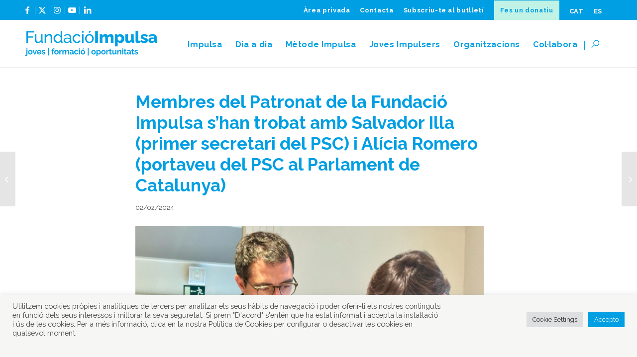

--- FILE ---
content_type: text/html; charset=UTF-8
request_url: https://www.fundacioimpulsa.org/impulsa-salvador-illa-alicia-romero/
body_size: 21272
content:
<!DOCTYPE html>
<html lang="ca" class="html_stretched responsive av-preloader-disabled  html_header_top html_logo_left html_main_nav_header html_menu_right html_slim html_header_sticky html_header_shrinking_disabled html_header_topbar_active html_mobile_menu_phone html_header_searchicon html_content_align_center html_header_unstick_top_disabled html_header_stretch_disabled html_minimal_header html_minimal_header_shadow html_av-overlay-side html_av-overlay-side-classic html_32 html_av-submenu-noclone html_entry_id_10354 av-cookies-no-cookie-consent av-no-preview av-default-lightbox html_text_menu_active av-mobile-menu-switch-default">
<head>
<meta charset="UTF-8" />


<!-- mobile setting -->
<meta name="viewport" content="width=device-width, initial-scale=1">

<!-- Scripts/CSS and wp_head hook -->
<meta name='robots' content='index, follow, max-image-preview:large, max-snippet:-1, max-video-preview:-1' />

	<!-- This site is optimized with the Yoast SEO plugin v26.6 - https://yoast.com/wordpress/plugins/seo/ -->
	<title>Membres del Patronat de la Fundació Impulsa s&#039;han trobat amb Salvador Illa (primer secretari del PSC) i Alícia Romero (portaveu del PSC al Parlament de Catalunya) - Fundacio Impulsa</title>
	<link rel="canonical" href="https://www.fundacioimpulsa.org/impulsa-salvador-illa-alicia-romero/" />
	<meta property="og:locale" content="ca_ES" />
	<meta property="og:type" content="article" />
	<meta property="og:title" content="Membres del Patronat de la Fundació Impulsa s&#039;han trobat amb Salvador Illa (primer secretari del PSC) i Alícia Romero (portaveu del PSC al Parlament de Catalunya) - Fundacio Impulsa" />
	<meta property="og:description" content="El President de la Fundació Impulsa, sr Carles Cuyàs, i dos dels membres del Patronat, sra Andrea Carandell i sr Marc Rovira, han visitat aquesta setmana als dos representats polítics que estan al capdavant del Partit Socialista de Catalunya, sr Salvador Illa (president del grup parlamentari) i sra Alicia Romero (portaveu)." />
	<meta property="og:url" content="https://www.fundacioimpulsa.org/impulsa-salvador-illa-alicia-romero/" />
	<meta property="og:site_name" content="Fundacio Impulsa" />
	<meta property="article:published_time" content="2024-02-02T14:12:08+00:00" />
	<meta property="article:modified_time" content="2024-02-12T12:05:29+00:00" />
	<meta property="og:image" content="https://www.fundacioimpulsa.org/wp-content/uploads/2024/02/CarlesCuyas_SalvadorIlla_fundacioImpulsa.jpeg" />
	<meta property="og:image:width" content="1600" />
	<meta property="og:image:height" content="1200" />
	<meta property="og:image:type" content="image/jpeg" />
	<meta name="author" content="anna" />
	<meta name="twitter:card" content="summary_large_image" />
	<meta name="twitter:label1" content="Escrit per" />
	<meta name="twitter:data1" content="anna" />
	<meta name="twitter:label2" content="Temps estimat de lectura" />
	<meta name="twitter:data2" content="1 minut" />
	<script type="application/ld+json" class="yoast-schema-graph">{"@context":"https://schema.org","@graph":[{"@type":"WebPage","@id":"https://www.fundacioimpulsa.org/impulsa-salvador-illa-alicia-romero/","url":"https://www.fundacioimpulsa.org/impulsa-salvador-illa-alicia-romero/","name":"Membres del Patronat de la Fundació Impulsa s'han trobat amb Salvador Illa (primer secretari del PSC) i Alícia Romero (portaveu del PSC al Parlament de Catalunya) - Fundacio Impulsa","isPartOf":{"@id":"https://www.fundacioimpulsa.org/#website"},"primaryImageOfPage":{"@id":"https://www.fundacioimpulsa.org/impulsa-salvador-illa-alicia-romero/#primaryimage"},"image":{"@id":"https://www.fundacioimpulsa.org/impulsa-salvador-illa-alicia-romero/#primaryimage"},"thumbnailUrl":"https://www.fundacioimpulsa.org/wp-content/uploads/2024/02/CarlesCuyas_SalvadorIlla_fundacioImpulsa.jpeg","datePublished":"2024-02-02T14:12:08+00:00","dateModified":"2024-02-12T12:05:29+00:00","author":{"@id":"https://www.fundacioimpulsa.org/#/schema/person/8093abda9188d9065d7a02992af09c00"},"breadcrumb":{"@id":"https://www.fundacioimpulsa.org/impulsa-salvador-illa-alicia-romero/#breadcrumb"},"inLanguage":"ca","potentialAction":[{"@type":"ReadAction","target":["https://www.fundacioimpulsa.org/impulsa-salvador-illa-alicia-romero/"]}]},{"@type":"ImageObject","inLanguage":"ca","@id":"https://www.fundacioimpulsa.org/impulsa-salvador-illa-alicia-romero/#primaryimage","url":"https://www.fundacioimpulsa.org/wp-content/uploads/2024/02/CarlesCuyas_SalvadorIlla_fundacioImpulsa.jpeg","contentUrl":"https://www.fundacioimpulsa.org/wp-content/uploads/2024/02/CarlesCuyas_SalvadorIlla_fundacioImpulsa.jpeg","width":1600,"height":1200,"caption":"Noves oportunitats dels joves"},{"@type":"BreadcrumbList","@id":"https://www.fundacioimpulsa.org/impulsa-salvador-illa-alicia-romero/#breadcrumb","itemListElement":[{"@type":"ListItem","position":1,"name":"Inici","item":"https://www.fundacioimpulsa.org/fundacio-impulsa/"},{"@type":"ListItem","position":2,"name":"Membres del Patronat de la Fundació Impulsa s&#8217;han trobat amb Salvador Illa (primer secretari del PSC) i Alícia Romero (portaveu del PSC al Parlament de Catalunya)"}]},{"@type":"WebSite","@id":"https://www.fundacioimpulsa.org/#website","url":"https://www.fundacioimpulsa.org/","name":"Fundacio Impulsa","description":"","potentialAction":[{"@type":"SearchAction","target":{"@type":"EntryPoint","urlTemplate":"https://www.fundacioimpulsa.org/?s={search_term_string}"},"query-input":{"@type":"PropertyValueSpecification","valueRequired":true,"valueName":"search_term_string"}}],"inLanguage":"ca"},{"@type":"Person","@id":"https://www.fundacioimpulsa.org/#/schema/person/8093abda9188d9065d7a02992af09c00","name":"anna","image":{"@type":"ImageObject","inLanguage":"ca","@id":"https://www.fundacioimpulsa.org/#/schema/person/image/","url":"https://secure.gravatar.com/avatar/098ca997a3814bde9b9ec5e5dfa4ad0ee9a251cd4cf1b86b7c008606c50d48c9?s=96&d=mm&r=g","contentUrl":"https://secure.gravatar.com/avatar/098ca997a3814bde9b9ec5e5dfa4ad0ee9a251cd4cf1b86b7c008606c50d48c9?s=96&d=mm&r=g","caption":"anna"},"url":"https://www.fundacioimpulsa.org/author/anna/"}]}</script>
	<!-- / Yoast SEO plugin. -->


<link rel="alternate" type="application/rss+xml" title="Fundacio Impulsa &raquo; Canal d&#039;informació" href="https://www.fundacioimpulsa.org/feed/" />
<link rel="alternate" type="application/rss+xml" title="Fundacio Impulsa &raquo; Canal dels comentaris" href="https://www.fundacioimpulsa.org/comments/feed/" />
<link rel="alternate" title="oEmbed (JSON)" type="application/json+oembed" href="https://www.fundacioimpulsa.org/wp-json/oembed/1.0/embed?url=https%3A%2F%2Fwww.fundacioimpulsa.org%2Fimpulsa-salvador-illa-alicia-romero%2F" />
<link rel="alternate" title="oEmbed (XML)" type="text/xml+oembed" href="https://www.fundacioimpulsa.org/wp-json/oembed/1.0/embed?url=https%3A%2F%2Fwww.fundacioimpulsa.org%2Fimpulsa-salvador-illa-alicia-romero%2F&#038;format=xml" />

<!-- google webfont font replacement -->

			<script type='text/javascript'>

				(function() {

					/*	check if webfonts are disabled by user setting via cookie - or user must opt in.	*/
					var html = document.getElementsByTagName('html')[0];
					var cookie_check = html.className.indexOf('av-cookies-needs-opt-in') >= 0 || html.className.indexOf('av-cookies-can-opt-out') >= 0;
					var allow_continue = true;
					var silent_accept_cookie = html.className.indexOf('av-cookies-user-silent-accept') >= 0;

					if( cookie_check && ! silent_accept_cookie )
					{
						if( ! document.cookie.match(/aviaCookieConsent/) || html.className.indexOf('av-cookies-session-refused') >= 0 )
						{
							allow_continue = false;
						}
						else
						{
							if( ! document.cookie.match(/aviaPrivacyRefuseCookiesHideBar/) )
							{
								allow_continue = false;
							}
							else if( ! document.cookie.match(/aviaPrivacyEssentialCookiesEnabled/) )
							{
								allow_continue = false;
							}
							else if( document.cookie.match(/aviaPrivacyGoogleWebfontsDisabled/) )
							{
								allow_continue = false;
							}
						}
					}

					if( allow_continue )
					{
						var f = document.createElement('link');

						f.type 	= 'text/css';
						f.rel 	= 'stylesheet';
						f.href 	= 'https://fonts.googleapis.com/css?family=Raleway&display=auto';
						f.id 	= 'avia-google-webfont';

						document.getElementsByTagName('head')[0].appendChild(f);
					}
				})();

			</script>
			<style id='wp-img-auto-sizes-contain-inline-css' type='text/css'>
img:is([sizes=auto i],[sizes^="auto," i]){contain-intrinsic-size:3000px 1500px}
/*# sourceURL=wp-img-auto-sizes-contain-inline-css */
</style>
<link rel='stylesheet' id='avia-grid-css' href='https://www.fundacioimpulsa.org/wp-content/themes/enfold/css/grid.css?ver=7.1.3' type='text/css' media='all' />
<link rel='stylesheet' id='avia-base-css' href='https://www.fundacioimpulsa.org/wp-content/themes/enfold/css/base.css?ver=7.1.3' type='text/css' media='all' />
<link rel='stylesheet' id='avia-layout-css' href='https://www.fundacioimpulsa.org/wp-content/themes/enfold/css/layout.css?ver=7.1.3' type='text/css' media='all' />
<link rel='stylesheet' id='avia-module-blog-css' href='https://www.fundacioimpulsa.org/wp-content/themes/enfold/config-templatebuilder/avia-shortcodes/blog/blog.css?ver=7.1.3' type='text/css' media='all' />
<link rel='stylesheet' id='avia-module-postslider-css' href='https://www.fundacioimpulsa.org/wp-content/themes/enfold/config-templatebuilder/avia-shortcodes/postslider/postslider.css?ver=7.1.3' type='text/css' media='all' />
<link rel='stylesheet' id='avia-module-button-css' href='https://www.fundacioimpulsa.org/wp-content/themes/enfold/config-templatebuilder/avia-shortcodes/buttons/buttons.css?ver=7.1.3' type='text/css' media='all' />
<link rel='stylesheet' id='avia-module-buttonrow-css' href='https://www.fundacioimpulsa.org/wp-content/themes/enfold/config-templatebuilder/avia-shortcodes/buttonrow/buttonrow.css?ver=7.1.3' type='text/css' media='all' />
<link rel='stylesheet' id='avia-module-button-fullwidth-css' href='https://www.fundacioimpulsa.org/wp-content/themes/enfold/config-templatebuilder/avia-shortcodes/buttons_fullwidth/buttons_fullwidth.css?ver=7.1.3' type='text/css' media='all' />
<link rel='stylesheet' id='avia-module-comments-css' href='https://www.fundacioimpulsa.org/wp-content/themes/enfold/config-templatebuilder/avia-shortcodes/comments/comments.css?ver=7.1.3' type='text/css' media='all' />
<link rel='stylesheet' id='avia-module-slideshow-css' href='https://www.fundacioimpulsa.org/wp-content/themes/enfold/config-templatebuilder/avia-shortcodes/slideshow/slideshow.css?ver=7.1.3' type='text/css' media='all' />
<link rel='stylesheet' id='avia-module-gallery-css' href='https://www.fundacioimpulsa.org/wp-content/themes/enfold/config-templatebuilder/avia-shortcodes/gallery/gallery.css?ver=7.1.3' type='text/css' media='all' />
<link rel='stylesheet' id='avia-module-gallery-hor-css' href='https://www.fundacioimpulsa.org/wp-content/themes/enfold/config-templatebuilder/avia-shortcodes/gallery_horizontal/gallery_horizontal.css?ver=7.1.3' type='text/css' media='all' />
<link rel='stylesheet' id='avia-module-gridrow-css' href='https://www.fundacioimpulsa.org/wp-content/themes/enfold/config-templatebuilder/avia-shortcodes/grid_row/grid_row.css?ver=7.1.3' type='text/css' media='all' />
<link rel='stylesheet' id='avia-module-heading-css' href='https://www.fundacioimpulsa.org/wp-content/themes/enfold/config-templatebuilder/avia-shortcodes/heading/heading.css?ver=7.1.3' type='text/css' media='all' />
<link rel='stylesheet' id='avia-module-hr-css' href='https://www.fundacioimpulsa.org/wp-content/themes/enfold/config-templatebuilder/avia-shortcodes/hr/hr.css?ver=7.1.3' type='text/css' media='all' />
<link rel='stylesheet' id='avia-module-image-css' href='https://www.fundacioimpulsa.org/wp-content/themes/enfold/config-templatebuilder/avia-shortcodes/image/image.css?ver=7.1.3' type='text/css' media='all' />
<link rel='stylesheet' id='avia-module-slideshow-contentpartner-css' href='https://www.fundacioimpulsa.org/wp-content/themes/enfold/config-templatebuilder/avia-shortcodes/contentslider/contentslider.css?ver=7.1.3' type='text/css' media='all' />
<link rel='stylesheet' id='avia-module-numbers-css' href='https://www.fundacioimpulsa.org/wp-content/themes/enfold/config-templatebuilder/avia-shortcodes/numbers/numbers.css?ver=7.1.3' type='text/css' media='all' />
<link rel='stylesheet' id='avia-module-portfolio-css' href='https://www.fundacioimpulsa.org/wp-content/themes/enfold/config-templatebuilder/avia-shortcodes/portfolio/portfolio.css?ver=7.1.3' type='text/css' media='all' />
<link rel='stylesheet' id='avia-module-progress-bar-css' href='https://www.fundacioimpulsa.org/wp-content/themes/enfold/config-templatebuilder/avia-shortcodes/progressbar/progressbar.css?ver=7.1.3' type='text/css' media='all' />
<link rel='stylesheet' id='avia-module-promobox-css' href='https://www.fundacioimpulsa.org/wp-content/themes/enfold/config-templatebuilder/avia-shortcodes/promobox/promobox.css?ver=7.1.3' type='text/css' media='all' />
<link rel='stylesheet' id='avia-module-slideshow-fullsize-css' href='https://www.fundacioimpulsa.org/wp-content/themes/enfold/config-templatebuilder/avia-shortcodes/slideshow_fullsize/slideshow_fullsize.css?ver=7.1.3' type='text/css' media='all' />
<link rel='stylesheet' id='avia-module-social-css' href='https://www.fundacioimpulsa.org/wp-content/themes/enfold/config-templatebuilder/avia-shortcodes/social_share/social_share.css?ver=7.1.3' type='text/css' media='all' />
<link rel='stylesheet' id='avia-module-tabsection-css' href='https://www.fundacioimpulsa.org/wp-content/themes/enfold/config-templatebuilder/avia-shortcodes/tab_section/tab_section.css?ver=7.1.3' type='text/css' media='all' />
<link rel='stylesheet' id='avia-module-table-css' href='https://www.fundacioimpulsa.org/wp-content/themes/enfold/config-templatebuilder/avia-shortcodes/table/table.css?ver=7.1.3' type='text/css' media='all' />
<link rel='stylesheet' id='avia-module-tabs-css' href='https://www.fundacioimpulsa.org/wp-content/themes/enfold/config-templatebuilder/avia-shortcodes/tabs/tabs.css?ver=7.1.3' type='text/css' media='all' />
<link rel='stylesheet' id='avia-module-team-css' href='https://www.fundacioimpulsa.org/wp-content/themes/enfold/config-templatebuilder/avia-shortcodes/team/team.css?ver=7.1.3' type='text/css' media='all' />
<link rel='stylesheet' id='avia-module-video-css' href='https://www.fundacioimpulsa.org/wp-content/themes/enfold/config-templatebuilder/avia-shortcodes/video/video.css?ver=7.1.3' type='text/css' media='all' />
<link rel='stylesheet' id='wp-block-library-css' href='https://www.fundacioimpulsa.org/wp-includes/css/dist/block-library/style.min.css?ver=6.9' type='text/css' media='all' />
<style id='global-styles-inline-css' type='text/css'>
:root{--wp--preset--aspect-ratio--square: 1;--wp--preset--aspect-ratio--4-3: 4/3;--wp--preset--aspect-ratio--3-4: 3/4;--wp--preset--aspect-ratio--3-2: 3/2;--wp--preset--aspect-ratio--2-3: 2/3;--wp--preset--aspect-ratio--16-9: 16/9;--wp--preset--aspect-ratio--9-16: 9/16;--wp--preset--color--black: #000000;--wp--preset--color--cyan-bluish-gray: #abb8c3;--wp--preset--color--white: #ffffff;--wp--preset--color--pale-pink: #f78da7;--wp--preset--color--vivid-red: #cf2e2e;--wp--preset--color--luminous-vivid-orange: #ff6900;--wp--preset--color--luminous-vivid-amber: #fcb900;--wp--preset--color--light-green-cyan: #7bdcb5;--wp--preset--color--vivid-green-cyan: #00d084;--wp--preset--color--pale-cyan-blue: #8ed1fc;--wp--preset--color--vivid-cyan-blue: #0693e3;--wp--preset--color--vivid-purple: #9b51e0;--wp--preset--color--metallic-red: #b02b2c;--wp--preset--color--maximum-yellow-red: #edae44;--wp--preset--color--yellow-sun: #eeee22;--wp--preset--color--palm-leaf: #83a846;--wp--preset--color--aero: #7bb0e7;--wp--preset--color--old-lavender: #745f7e;--wp--preset--color--steel-teal: #5f8789;--wp--preset--color--raspberry-pink: #d65799;--wp--preset--color--medium-turquoise: #4ecac2;--wp--preset--gradient--vivid-cyan-blue-to-vivid-purple: linear-gradient(135deg,rgb(6,147,227) 0%,rgb(155,81,224) 100%);--wp--preset--gradient--light-green-cyan-to-vivid-green-cyan: linear-gradient(135deg,rgb(122,220,180) 0%,rgb(0,208,130) 100%);--wp--preset--gradient--luminous-vivid-amber-to-luminous-vivid-orange: linear-gradient(135deg,rgb(252,185,0) 0%,rgb(255,105,0) 100%);--wp--preset--gradient--luminous-vivid-orange-to-vivid-red: linear-gradient(135deg,rgb(255,105,0) 0%,rgb(207,46,46) 100%);--wp--preset--gradient--very-light-gray-to-cyan-bluish-gray: linear-gradient(135deg,rgb(238,238,238) 0%,rgb(169,184,195) 100%);--wp--preset--gradient--cool-to-warm-spectrum: linear-gradient(135deg,rgb(74,234,220) 0%,rgb(151,120,209) 20%,rgb(207,42,186) 40%,rgb(238,44,130) 60%,rgb(251,105,98) 80%,rgb(254,248,76) 100%);--wp--preset--gradient--blush-light-purple: linear-gradient(135deg,rgb(255,206,236) 0%,rgb(152,150,240) 100%);--wp--preset--gradient--blush-bordeaux: linear-gradient(135deg,rgb(254,205,165) 0%,rgb(254,45,45) 50%,rgb(107,0,62) 100%);--wp--preset--gradient--luminous-dusk: linear-gradient(135deg,rgb(255,203,112) 0%,rgb(199,81,192) 50%,rgb(65,88,208) 100%);--wp--preset--gradient--pale-ocean: linear-gradient(135deg,rgb(255,245,203) 0%,rgb(182,227,212) 50%,rgb(51,167,181) 100%);--wp--preset--gradient--electric-grass: linear-gradient(135deg,rgb(202,248,128) 0%,rgb(113,206,126) 100%);--wp--preset--gradient--midnight: linear-gradient(135deg,rgb(2,3,129) 0%,rgb(40,116,252) 100%);--wp--preset--font-size--small: 1rem;--wp--preset--font-size--medium: 1.125rem;--wp--preset--font-size--large: 1.75rem;--wp--preset--font-size--x-large: clamp(1.75rem, 3vw, 2.25rem);--wp--preset--spacing--20: 0.44rem;--wp--preset--spacing--30: 0.67rem;--wp--preset--spacing--40: 1rem;--wp--preset--spacing--50: 1.5rem;--wp--preset--spacing--60: 2.25rem;--wp--preset--spacing--70: 3.38rem;--wp--preset--spacing--80: 5.06rem;--wp--preset--shadow--natural: 6px 6px 9px rgba(0, 0, 0, 0.2);--wp--preset--shadow--deep: 12px 12px 50px rgba(0, 0, 0, 0.4);--wp--preset--shadow--sharp: 6px 6px 0px rgba(0, 0, 0, 0.2);--wp--preset--shadow--outlined: 6px 6px 0px -3px rgb(255, 255, 255), 6px 6px rgb(0, 0, 0);--wp--preset--shadow--crisp: 6px 6px 0px rgb(0, 0, 0);}:root { --wp--style--global--content-size: 800px;--wp--style--global--wide-size: 1130px; }:where(body) { margin: 0; }.wp-site-blocks > .alignleft { float: left; margin-right: 2em; }.wp-site-blocks > .alignright { float: right; margin-left: 2em; }.wp-site-blocks > .aligncenter { justify-content: center; margin-left: auto; margin-right: auto; }:where(.is-layout-flex){gap: 0.5em;}:where(.is-layout-grid){gap: 0.5em;}.is-layout-flow > .alignleft{float: left;margin-inline-start: 0;margin-inline-end: 2em;}.is-layout-flow > .alignright{float: right;margin-inline-start: 2em;margin-inline-end: 0;}.is-layout-flow > .aligncenter{margin-left: auto !important;margin-right: auto !important;}.is-layout-constrained > .alignleft{float: left;margin-inline-start: 0;margin-inline-end: 2em;}.is-layout-constrained > .alignright{float: right;margin-inline-start: 2em;margin-inline-end: 0;}.is-layout-constrained > .aligncenter{margin-left: auto !important;margin-right: auto !important;}.is-layout-constrained > :where(:not(.alignleft):not(.alignright):not(.alignfull)){max-width: var(--wp--style--global--content-size);margin-left: auto !important;margin-right: auto !important;}.is-layout-constrained > .alignwide{max-width: var(--wp--style--global--wide-size);}body .is-layout-flex{display: flex;}.is-layout-flex{flex-wrap: wrap;align-items: center;}.is-layout-flex > :is(*, div){margin: 0;}body .is-layout-grid{display: grid;}.is-layout-grid > :is(*, div){margin: 0;}body{padding-top: 0px;padding-right: 0px;padding-bottom: 0px;padding-left: 0px;}a:where(:not(.wp-element-button)){text-decoration: underline;}:root :where(.wp-element-button, .wp-block-button__link){background-color: #32373c;border-width: 0;color: #fff;font-family: inherit;font-size: inherit;font-style: inherit;font-weight: inherit;letter-spacing: inherit;line-height: inherit;padding-top: calc(0.667em + 2px);padding-right: calc(1.333em + 2px);padding-bottom: calc(0.667em + 2px);padding-left: calc(1.333em + 2px);text-decoration: none;text-transform: inherit;}.has-black-color{color: var(--wp--preset--color--black) !important;}.has-cyan-bluish-gray-color{color: var(--wp--preset--color--cyan-bluish-gray) !important;}.has-white-color{color: var(--wp--preset--color--white) !important;}.has-pale-pink-color{color: var(--wp--preset--color--pale-pink) !important;}.has-vivid-red-color{color: var(--wp--preset--color--vivid-red) !important;}.has-luminous-vivid-orange-color{color: var(--wp--preset--color--luminous-vivid-orange) !important;}.has-luminous-vivid-amber-color{color: var(--wp--preset--color--luminous-vivid-amber) !important;}.has-light-green-cyan-color{color: var(--wp--preset--color--light-green-cyan) !important;}.has-vivid-green-cyan-color{color: var(--wp--preset--color--vivid-green-cyan) !important;}.has-pale-cyan-blue-color{color: var(--wp--preset--color--pale-cyan-blue) !important;}.has-vivid-cyan-blue-color{color: var(--wp--preset--color--vivid-cyan-blue) !important;}.has-vivid-purple-color{color: var(--wp--preset--color--vivid-purple) !important;}.has-metallic-red-color{color: var(--wp--preset--color--metallic-red) !important;}.has-maximum-yellow-red-color{color: var(--wp--preset--color--maximum-yellow-red) !important;}.has-yellow-sun-color{color: var(--wp--preset--color--yellow-sun) !important;}.has-palm-leaf-color{color: var(--wp--preset--color--palm-leaf) !important;}.has-aero-color{color: var(--wp--preset--color--aero) !important;}.has-old-lavender-color{color: var(--wp--preset--color--old-lavender) !important;}.has-steel-teal-color{color: var(--wp--preset--color--steel-teal) !important;}.has-raspberry-pink-color{color: var(--wp--preset--color--raspberry-pink) !important;}.has-medium-turquoise-color{color: var(--wp--preset--color--medium-turquoise) !important;}.has-black-background-color{background-color: var(--wp--preset--color--black) !important;}.has-cyan-bluish-gray-background-color{background-color: var(--wp--preset--color--cyan-bluish-gray) !important;}.has-white-background-color{background-color: var(--wp--preset--color--white) !important;}.has-pale-pink-background-color{background-color: var(--wp--preset--color--pale-pink) !important;}.has-vivid-red-background-color{background-color: var(--wp--preset--color--vivid-red) !important;}.has-luminous-vivid-orange-background-color{background-color: var(--wp--preset--color--luminous-vivid-orange) !important;}.has-luminous-vivid-amber-background-color{background-color: var(--wp--preset--color--luminous-vivid-amber) !important;}.has-light-green-cyan-background-color{background-color: var(--wp--preset--color--light-green-cyan) !important;}.has-vivid-green-cyan-background-color{background-color: var(--wp--preset--color--vivid-green-cyan) !important;}.has-pale-cyan-blue-background-color{background-color: var(--wp--preset--color--pale-cyan-blue) !important;}.has-vivid-cyan-blue-background-color{background-color: var(--wp--preset--color--vivid-cyan-blue) !important;}.has-vivid-purple-background-color{background-color: var(--wp--preset--color--vivid-purple) !important;}.has-metallic-red-background-color{background-color: var(--wp--preset--color--metallic-red) !important;}.has-maximum-yellow-red-background-color{background-color: var(--wp--preset--color--maximum-yellow-red) !important;}.has-yellow-sun-background-color{background-color: var(--wp--preset--color--yellow-sun) !important;}.has-palm-leaf-background-color{background-color: var(--wp--preset--color--palm-leaf) !important;}.has-aero-background-color{background-color: var(--wp--preset--color--aero) !important;}.has-old-lavender-background-color{background-color: var(--wp--preset--color--old-lavender) !important;}.has-steel-teal-background-color{background-color: var(--wp--preset--color--steel-teal) !important;}.has-raspberry-pink-background-color{background-color: var(--wp--preset--color--raspberry-pink) !important;}.has-medium-turquoise-background-color{background-color: var(--wp--preset--color--medium-turquoise) !important;}.has-black-border-color{border-color: var(--wp--preset--color--black) !important;}.has-cyan-bluish-gray-border-color{border-color: var(--wp--preset--color--cyan-bluish-gray) !important;}.has-white-border-color{border-color: var(--wp--preset--color--white) !important;}.has-pale-pink-border-color{border-color: var(--wp--preset--color--pale-pink) !important;}.has-vivid-red-border-color{border-color: var(--wp--preset--color--vivid-red) !important;}.has-luminous-vivid-orange-border-color{border-color: var(--wp--preset--color--luminous-vivid-orange) !important;}.has-luminous-vivid-amber-border-color{border-color: var(--wp--preset--color--luminous-vivid-amber) !important;}.has-light-green-cyan-border-color{border-color: var(--wp--preset--color--light-green-cyan) !important;}.has-vivid-green-cyan-border-color{border-color: var(--wp--preset--color--vivid-green-cyan) !important;}.has-pale-cyan-blue-border-color{border-color: var(--wp--preset--color--pale-cyan-blue) !important;}.has-vivid-cyan-blue-border-color{border-color: var(--wp--preset--color--vivid-cyan-blue) !important;}.has-vivid-purple-border-color{border-color: var(--wp--preset--color--vivid-purple) !important;}.has-metallic-red-border-color{border-color: var(--wp--preset--color--metallic-red) !important;}.has-maximum-yellow-red-border-color{border-color: var(--wp--preset--color--maximum-yellow-red) !important;}.has-yellow-sun-border-color{border-color: var(--wp--preset--color--yellow-sun) !important;}.has-palm-leaf-border-color{border-color: var(--wp--preset--color--palm-leaf) !important;}.has-aero-border-color{border-color: var(--wp--preset--color--aero) !important;}.has-old-lavender-border-color{border-color: var(--wp--preset--color--old-lavender) !important;}.has-steel-teal-border-color{border-color: var(--wp--preset--color--steel-teal) !important;}.has-raspberry-pink-border-color{border-color: var(--wp--preset--color--raspberry-pink) !important;}.has-medium-turquoise-border-color{border-color: var(--wp--preset--color--medium-turquoise) !important;}.has-vivid-cyan-blue-to-vivid-purple-gradient-background{background: var(--wp--preset--gradient--vivid-cyan-blue-to-vivid-purple) !important;}.has-light-green-cyan-to-vivid-green-cyan-gradient-background{background: var(--wp--preset--gradient--light-green-cyan-to-vivid-green-cyan) !important;}.has-luminous-vivid-amber-to-luminous-vivid-orange-gradient-background{background: var(--wp--preset--gradient--luminous-vivid-amber-to-luminous-vivid-orange) !important;}.has-luminous-vivid-orange-to-vivid-red-gradient-background{background: var(--wp--preset--gradient--luminous-vivid-orange-to-vivid-red) !important;}.has-very-light-gray-to-cyan-bluish-gray-gradient-background{background: var(--wp--preset--gradient--very-light-gray-to-cyan-bluish-gray) !important;}.has-cool-to-warm-spectrum-gradient-background{background: var(--wp--preset--gradient--cool-to-warm-spectrum) !important;}.has-blush-light-purple-gradient-background{background: var(--wp--preset--gradient--blush-light-purple) !important;}.has-blush-bordeaux-gradient-background{background: var(--wp--preset--gradient--blush-bordeaux) !important;}.has-luminous-dusk-gradient-background{background: var(--wp--preset--gradient--luminous-dusk) !important;}.has-pale-ocean-gradient-background{background: var(--wp--preset--gradient--pale-ocean) !important;}.has-electric-grass-gradient-background{background: var(--wp--preset--gradient--electric-grass) !important;}.has-midnight-gradient-background{background: var(--wp--preset--gradient--midnight) !important;}.has-small-font-size{font-size: var(--wp--preset--font-size--small) !important;}.has-medium-font-size{font-size: var(--wp--preset--font-size--medium) !important;}.has-large-font-size{font-size: var(--wp--preset--font-size--large) !important;}.has-x-large-font-size{font-size: var(--wp--preset--font-size--x-large) !important;}
/*# sourceURL=global-styles-inline-css */
</style>

<link rel='stylesheet' id='cookie-law-info-css' href='https://www.fundacioimpulsa.org/wp-content/plugins/cookie-law-info/legacy/public/css/cookie-law-info-public.css?ver=3.3.9.1' type='text/css' media='all' />
<link rel='stylesheet' id='cookie-law-info-gdpr-css' href='https://www.fundacioimpulsa.org/wp-content/plugins/cookie-law-info/legacy/public/css/cookie-law-info-gdpr.css?ver=3.3.9.1' type='text/css' media='all' />
<link rel='stylesheet' id='wpml-legacy-horizontal-list-0-css' href='https://www.fundacioimpulsa.org/wp-content/plugins/sitepress-multilingual-cms/templates/language-switchers/legacy-list-horizontal/style.min.css?ver=1' type='text/css' media='all' />
<style id='wpml-legacy-horizontal-list-0-inline-css' type='text/css'>
.wpml-ls-statics-shortcode_actions, .wpml-ls-statics-shortcode_actions .wpml-ls-sub-menu, .wpml-ls-statics-shortcode_actions a {border-color:#EEEEEE;}.wpml-ls-statics-shortcode_actions a, .wpml-ls-statics-shortcode_actions .wpml-ls-sub-menu a, .wpml-ls-statics-shortcode_actions .wpml-ls-sub-menu a:link, .wpml-ls-statics-shortcode_actions li:not(.wpml-ls-current-language) .wpml-ls-link, .wpml-ls-statics-shortcode_actions li:not(.wpml-ls-current-language) .wpml-ls-link:link {color:#444444;background-color:#ffffff;}.wpml-ls-statics-shortcode_actions .wpml-ls-sub-menu a:hover,.wpml-ls-statics-shortcode_actions .wpml-ls-sub-menu a:focus, .wpml-ls-statics-shortcode_actions .wpml-ls-sub-menu a:link:hover, .wpml-ls-statics-shortcode_actions .wpml-ls-sub-menu a:link:focus {color:#000000;background-color:#eeeeee;}.wpml-ls-statics-shortcode_actions .wpml-ls-current-language > a {color:#444444;background-color:#ffffff;}.wpml-ls-statics-shortcode_actions .wpml-ls-current-language:hover>a, .wpml-ls-statics-shortcode_actions .wpml-ls-current-language>a:focus {color:#000000;background-color:#eeeeee;}
/*# sourceURL=wpml-legacy-horizontal-list-0-inline-css */
</style>
<link rel='stylesheet' id='wpml-legacy-post-translations-0-css' href='https://www.fundacioimpulsa.org/wp-content/plugins/sitepress-multilingual-cms/templates/language-switchers/legacy-post-translations/style.min.css?ver=1' type='text/css' media='all' />
<link rel='stylesheet' id='wpml-menu-item-0-css' href='https://www.fundacioimpulsa.org/wp-content/plugins/sitepress-multilingual-cms/templates/language-switchers/menu-item/style.min.css?ver=1' type='text/css' media='all' />
<style id='wpml-menu-item-0-inline-css' type='text/css'>
#lang_sel img, #lang_sel_list img, #lang_sel_footer img { display: inline; }
/*# sourceURL=wpml-menu-item-0-inline-css */
</style>
<link rel='stylesheet' id='avia-scs-css' href='https://www.fundacioimpulsa.org/wp-content/themes/enfold/css/shortcodes.css?ver=7.1.3' type='text/css' media='all' />
<link rel='stylesheet' id='avia-fold-unfold-css' href='https://www.fundacioimpulsa.org/wp-content/themes/enfold/css/avia-snippet-fold-unfold.css?ver=7.1.3' type='text/css' media='all' />
<link rel='stylesheet' id='avia-popup-css-css' href='https://www.fundacioimpulsa.org/wp-content/themes/enfold/js/aviapopup/magnific-popup.min.css?ver=7.1.3' type='text/css' media='screen' />
<link rel='stylesheet' id='avia-lightbox-css' href='https://www.fundacioimpulsa.org/wp-content/themes/enfold/css/avia-snippet-lightbox.css?ver=7.1.3' type='text/css' media='screen' />
<link rel='stylesheet' id='avia-widget-css-css' href='https://www.fundacioimpulsa.org/wp-content/themes/enfold/css/avia-snippet-widget.css?ver=7.1.3' type='text/css' media='screen' />
<link rel='stylesheet' id='avia-dynamic-css' href='https://www.fundacioimpulsa.org/wp-content/uploads/dynamic_avia/enfold_child.css?ver=695b82e2416c6' type='text/css' media='all' />
<link rel='stylesheet' id='avia-custom-css' href='https://www.fundacioimpulsa.org/wp-content/themes/enfold/css/custom.css?ver=7.1.3' type='text/css' media='all' />
<link rel='stylesheet' id='avia-style-css' href='https://www.fundacioimpulsa.org/wp-content/themes/enfold-child/style.css?ver=7.1.3' type='text/css' media='all' />
<link rel='stylesheet' id='avia-wpml-css' href='https://www.fundacioimpulsa.org/wp-content/themes/enfold/config-wpml/wpml-mod.css?ver=7.1.3' type='text/css' media='all' />
<link rel='stylesheet' id='impulsa_styles-css' href='https://www.fundacioimpulsa.org/wp-content/plugins/impulsa-core/assets/css/impulsa-core.min.css?ver=1768955445' type='text/css' media='all' />
<link rel='stylesheet' id='parent-style-css' href='https://www.fundacioimpulsa.org/wp-content/themes/enfold/style.css?ver=6.9' type='text/css' media='all' />
<link rel='stylesheet' id='izimodal-style-css' href='https://www.fundacioimpulsa.org/wp-content/themes/enfold-child/assets/vendor/izimodal/css/iziModal.min.css?ver=1.0' type='text/css' media='all' />
<link rel='stylesheet' id='child-style-css' href='https://www.fundacioimpulsa.org/wp-content/themes/enfold-child/assets/css/impulsa-shortcodes-core.min.css?ver=1768955445' type='text/css' media='all' />
<link rel='stylesheet' id='nuevos-style-css' href='https://www.fundacioimpulsa.org/wp-content/themes/enfold-child/nuevos-estilos.css?ver=1768955445' type='text/css' media='all' />
<script type="text/javascript" src="https://www.fundacioimpulsa.org/wp-includes/js/jquery/jquery.min.js?ver=3.7.1" id="jquery-core-js"></script>
<script type="text/javascript" src="https://www.fundacioimpulsa.org/wp-includes/js/jquery/jquery-migrate.min.js?ver=3.4.1" id="jquery-migrate-js"></script>
<script type="text/javascript" id="wpml-cookie-js-extra">
/* <![CDATA[ */
var wpml_cookies = {"wp-wpml_current_language":{"value":"ca","expires":1,"path":"/"}};
var wpml_cookies = {"wp-wpml_current_language":{"value":"ca","expires":1,"path":"/"}};
//# sourceURL=wpml-cookie-js-extra
/* ]]> */
</script>
<script type="text/javascript" src="https://www.fundacioimpulsa.org/wp-content/plugins/sitepress-multilingual-cms/res/js/cookies/language-cookie.js?ver=486900" id="wpml-cookie-js" defer="defer" data-wp-strategy="defer"></script>
<script type="text/javascript" id="cookie-law-info-js-extra">
/* <![CDATA[ */
var Cli_Data = {"nn_cookie_ids":[],"cookielist":[],"non_necessary_cookies":[],"ccpaEnabled":"","ccpaRegionBased":"","ccpaBarEnabled":"","strictlyEnabled":["necessary","obligatoire"],"ccpaType":"gdpr","js_blocking":"1","custom_integration":"","triggerDomRefresh":"","secure_cookies":""};
var cli_cookiebar_settings = {"animate_speed_hide":"500","animate_speed_show":"500","background":"#f6f6f4","border":"#b1a6a6c2","border_on":"","button_1_button_colour":"#61a229","button_1_button_hover":"#4e8221","button_1_link_colour":"#fff","button_1_as_button":"1","button_1_new_win":"","button_2_button_colour":"#333","button_2_button_hover":"#292929","button_2_link_colour":"#444","button_2_as_button":"","button_2_hidebar":"","button_3_button_colour":"#dedfe0","button_3_button_hover":"#b2b2b3","button_3_link_colour":"#333333","button_3_as_button":"1","button_3_new_win":"","button_4_button_colour":"#dedfe0","button_4_button_hover":"#b2b2b3","button_4_link_colour":"#333333","button_4_as_button":"1","button_7_button_colour":"#009fe3","button_7_button_hover":"#007fb6","button_7_link_colour":"#ffffff","button_7_as_button":"1","button_7_new_win":"","font_family":"inherit","header_fix":"","notify_animate_hide":"1","notify_animate_show":"","notify_div_id":"#cookie-law-info-bar","notify_position_horizontal":"right","notify_position_vertical":"bottom","scroll_close":"","scroll_close_reload":"","accept_close_reload":"","reject_close_reload":"","showagain_tab":"","showagain_background":"#fff","showagain_border":"#000","showagain_div_id":"#cookie-law-info-again","showagain_x_position":"100px","text":"#4a4b49","show_once_yn":"","show_once":"10000","logging_on":"","as_popup":"","popup_overlay":"1","bar_heading_text":"","cookie_bar_as":"banner","popup_showagain_position":"bottom-right","widget_position":"left"};
var log_object = {"ajax_url":"https://www.fundacioimpulsa.org/wp-admin/admin-ajax.php"};
//# sourceURL=cookie-law-info-js-extra
/* ]]> */
</script>
<script type="text/javascript" src="https://www.fundacioimpulsa.org/wp-content/plugins/cookie-law-info/legacy/public/js/cookie-law-info-public.js?ver=3.3.9.1" id="cookie-law-info-js"></script>
<script type="text/javascript" src="https://www.fundacioimpulsa.org/wp-content/themes/enfold/js/avia-js.js?ver=7.1.3" id="avia-js-js"></script>
<script type="text/javascript" src="https://www.fundacioimpulsa.org/wp-content/themes/enfold/js/avia-compat.js?ver=7.1.3" id="avia-compat-js"></script>
<script type="text/javascript" src="https://www.fundacioimpulsa.org/wp-content/themes/enfold/config-wpml/wpml-mod.js?ver=7.1.3" id="avia-wpml-script-js"></script>
<link rel="https://api.w.org/" href="https://www.fundacioimpulsa.org/wp-json/" /><link rel="alternate" title="JSON" type="application/json" href="https://www.fundacioimpulsa.org/wp-json/wp/v2/posts/10354" /><link rel="EditURI" type="application/rsd+xml" title="RSD" href="https://www.fundacioimpulsa.org/xmlrpc.php?rsd" />
<meta name="generator" content="WordPress 6.9" />
<link rel='shortlink' href='https://www.fundacioimpulsa.org/?p=10354' />
<meta name="generator" content="WPML ver:4.8.6 stt:8,2;" />

    <script type="text/javascript">
        var ajaxurl = "https:\/\/www.fundacioimpulsa.org\/wp-admin\/admin-ajax.php";
        var pluginurl = 'https://www.fundacioimpulsa.org/wp-content/plugins/impulsa-core/';
        var ajaxnonce = "99f920a352";
    </script>

    <meta name="google-site-verification" content="yam1FVxGGjWQkYDinGpqf6L6YKxnaziQrc8qfthoHB4" />
        <link rel="preconnect" href="https://fonts.googleapis.com">
        <link rel="preconnect" href="https://fonts.gstatic.com" crossorigin>
        <link href="https://fonts.googleapis.com/css2?family=Raleway:ital,wght@0,100;0,200;0,300;0,400;0,500;0,600;0,700;0,800;0,900;1,100;1,200;1,300;1,400;1,500;1,600;1,700;1,800;1,900&display=swap" rel="stylesheet">

        <script src="https://www.google.com/recaptcha/api.js?render=6Le1L_4kAAAAAIF_rJJeYUb0TA--mo0DVq1b1_K_"></script>

        
    <script type="text/javascript">
        var donacion_redirect_tarjeta_dom = "https:\/\/www.fundacioimpulsa.org\/pagament-donacio-1\/";
        var donacion_redirect_transfer = "https:\/\/www.fundacioimpulsa.org\/pagament-donacio-2\/";
        var donacion_ko_url = "https:\/\/www.fundacioimpulsa.org\/error-pagament-donacio\/";
        var child_ajaxurl = "https:\/\/www.fundacioimpulsa.org\/wp-admin\/admin-ajax.php";
        var child_ajaxurl = "https:\/\/www.fundacioimpulsa.org\/wp-admin\/admin-ajax.php";
        var child_ajaxnonce = "99f920a352";
    </script>

    
<link rel="icon" href="https://www.fundacioimpulsa.org/wp-content/uploads/2022/02/favicon-1.png" type="image/png">
<!--[if lt IE 9]><script src="https://www.fundacioimpulsa.org/wp-content/themes/enfold/js/html5shiv.js"></script><![endif]--><link rel="profile" href="https://gmpg.org/xfn/11" />
<link rel="alternate" type="application/rss+xml" title="Fundacio Impulsa RSS2 Feed" href="https://www.fundacioimpulsa.org/feed/" />
<link rel="pingback" href="https://www.fundacioimpulsa.org/xmlrpc.php" />
<style type="text/css">
		@font-face {font-family: 'entypo-fontello-enfold'; font-weight: normal; font-style: normal; font-display: auto;
		src: url('https://www.fundacioimpulsa.org/wp-content/themes/enfold/config-templatebuilder/avia-template-builder/assets/fonts/entypo-fontello-enfold/entypo-fontello-enfold.woff2') format('woff2'),
		url('https://www.fundacioimpulsa.org/wp-content/themes/enfold/config-templatebuilder/avia-template-builder/assets/fonts/entypo-fontello-enfold/entypo-fontello-enfold.woff') format('woff'),
		url('https://www.fundacioimpulsa.org/wp-content/themes/enfold/config-templatebuilder/avia-template-builder/assets/fonts/entypo-fontello-enfold/entypo-fontello-enfold.ttf') format('truetype'),
		url('https://www.fundacioimpulsa.org/wp-content/themes/enfold/config-templatebuilder/avia-template-builder/assets/fonts/entypo-fontello-enfold/entypo-fontello-enfold.svg#entypo-fontello-enfold') format('svg'),
		url('https://www.fundacioimpulsa.org/wp-content/themes/enfold/config-templatebuilder/avia-template-builder/assets/fonts/entypo-fontello-enfold/entypo-fontello-enfold.eot'),
		url('https://www.fundacioimpulsa.org/wp-content/themes/enfold/config-templatebuilder/avia-template-builder/assets/fonts/entypo-fontello-enfold/entypo-fontello-enfold.eot?#iefix') format('embedded-opentype');
		}

		#top .avia-font-entypo-fontello-enfold, body .avia-font-entypo-fontello-enfold, html body [data-av_iconfont='entypo-fontello-enfold']:before{ font-family: 'entypo-fontello-enfold'; }
		
		@font-face {font-family: 'entypo-fontello'; font-weight: normal; font-style: normal; font-display: auto;
		src: url('https://www.fundacioimpulsa.org/wp-content/themes/enfold/config-templatebuilder/avia-template-builder/assets/fonts/entypo-fontello/entypo-fontello.woff2') format('woff2'),
		url('https://www.fundacioimpulsa.org/wp-content/themes/enfold/config-templatebuilder/avia-template-builder/assets/fonts/entypo-fontello/entypo-fontello.woff') format('woff'),
		url('https://www.fundacioimpulsa.org/wp-content/themes/enfold/config-templatebuilder/avia-template-builder/assets/fonts/entypo-fontello/entypo-fontello.ttf') format('truetype'),
		url('https://www.fundacioimpulsa.org/wp-content/themes/enfold/config-templatebuilder/avia-template-builder/assets/fonts/entypo-fontello/entypo-fontello.svg#entypo-fontello') format('svg'),
		url('https://www.fundacioimpulsa.org/wp-content/themes/enfold/config-templatebuilder/avia-template-builder/assets/fonts/entypo-fontello/entypo-fontello.eot'),
		url('https://www.fundacioimpulsa.org/wp-content/themes/enfold/config-templatebuilder/avia-template-builder/assets/fonts/entypo-fontello/entypo-fontello.eot?#iefix') format('embedded-opentype');
		}

		#top .avia-font-entypo-fontello, body .avia-font-entypo-fontello, html body [data-av_iconfont='entypo-fontello']:before{ font-family: 'entypo-fontello'; }
		</style>

<!--
Debugging Info for Theme support: 

Theme: Enfold
Version: 7.1.3
Installed: enfold
AviaFramework Version: 5.6
AviaBuilder Version: 6.0
aviaElementManager Version: 1.0.1
- - - - - - - - - - -
ChildTheme: Enfold Child
ChildTheme Version: 1.0
ChildTheme Installed: enfold

- - - - - - - - - - -
ML:512-PU:159-PLA:24
WP:6.9
Compress: CSS:disabled - JS:disabled
Updates: enabled - token has changed and not verified
PLAu:23
-->
<link rel='stylesheet' id='cookie-law-info-table-css' href='https://www.fundacioimpulsa.org/wp-content/plugins/cookie-law-info/legacy/public/css/cookie-law-info-table.css?ver=3.3.9.1' type='text/css' media='all' />
</head>

<body id="top" class="wp-singular post-template-default single single-post postid-10354 single-format-standard wp-theme-enfold wp-child-theme-enfold-child stretched rtl_columns av-curtain-numeric raleway  post-type-post category-noticies post_tag-metodeimpulsa translation_priority-opcional avia-responsive-images-support" itemscope="itemscope" itemtype="https://schema.org/WebPage" >

	
	<div id='wrap_all'>

	
<header id='header' class='all_colors header_color light_bg_color  av_header_top av_logo_left av_main_nav_header av_menu_right av_slim av_header_sticky av_header_shrinking_disabled av_header_stretch_disabled av_mobile_menu_phone av_header_searchicon av_header_unstick_top_disabled av_minimal_header av_minimal_header_shadow av_bottom_nav_disabled  av_alternate_logo_active av_header_border_disabled' aria-label="Header" data-av_shrink_factor='50' role="banner" itemscope="itemscope" itemtype="https://schema.org/WPHeader" >

		<div id='header_meta' class='container_wrap container_wrap_meta  av_icon_active_left av_extra_header_active av_secondary_right av_entry_id_10354'>

			      <div class='container'>
			      <ul class='noLightbox social_bookmarks icon_count_5'><li class='social_bookmarks_facebook av-social-link-facebook social_icon_1 avia_social_iconfont'><a  target="_blank" aria-label="Link to Facebook" href='https://ca-es.facebook.com/fundacioimpulsa/' data-av_icon='' data-av_iconfont='entypo-fontello' title="Link to Facebook" desc="Link to Facebook" title='Link to Facebook'><span class='avia_hidden_link_text'>Link to Facebook</span></a></li><li class='social_bookmarks_twitter av-social-link-twitter social_icon_2 avia_social_iconfont'><a  target="_blank" aria-label="Link to X" href='https://twitter.com/FundacioImpulsa' data-av_icon='' data-av_iconfont='entypo-fontello' title="Link to X" desc="Link to X" title='Link to X'><span class='avia_hidden_link_text'>Link to X</span></a></li><li class='social_bookmarks_instagram av-social-link-instagram social_icon_3 avia_social_iconfont'><a  target="_blank" aria-label="Link to Instagram" href='https://www.instagram.com/fundacioimpulsa/' data-av_icon='' data-av_iconfont='entypo-fontello' title="Link to Instagram" desc="Link to Instagram" title='Link to Instagram'><span class='avia_hidden_link_text'>Link to Instagram</span></a></li><li class='social_bookmarks_youtube av-social-link-youtube social_icon_4 avia_social_iconfont'><a  target="_blank" aria-label="Link to Youtube" href='https://www.youtube.com/channel/UCB1XGoMU4zZ7Evj1jpag-xw' data-av_icon='' data-av_iconfont='entypo-fontello' title="Link to Youtube" desc="Link to Youtube" title='Link to Youtube'><span class='avia_hidden_link_text'>Link to Youtube</span></a></li><li class='social_bookmarks_linkedin av-social-link-linkedin social_icon_5 avia_social_iconfont'><a  target="_blank" aria-label="Link to LinkedIn" href='https://es.linkedin.com/company/fundaci%C3%B3-impulsa' data-av_icon='' data-av_iconfont='entypo-fontello' title="Link to LinkedIn" desc="Link to LinkedIn" title='Link to LinkedIn'><span class='avia_hidden_link_text'>Link to LinkedIn</span></a></li></ul><nav class='sub_menu'  role="navigation" itemscope="itemscope" itemtype="https://schema.org/SiteNavigationElement" ><ul role="menu" class="menu" id="avia2-menu"><li role="menuitem" id="menu-item-12392" class="hide-on-mobile menu-item menu-item-type-custom menu-item-object-custom menu-item-12392"><a href="https://www.fundacioimpulsa.org/areaprivada/">Àrea privada</a></li>
<li role="menuitem" id="menu-item-215" class="hide-on-mobile menu-item menu-item-type-post_type menu-item-object-page menu-item-215"><a href="https://www.fundacioimpulsa.org/contacta/">Contacta</a></li>
<li role="menuitem" id="menu-item-3484" class="hide-on-mobile menu-item menu-item-type-custom menu-item-object-custom menu-item-home menu-item-3484"><a href="https://www.fundacioimpulsa.org/#form_butlleti">Subscriu-te al butlletí</a></li>
<li role="menuitem" id="menu-item-213" class="donatiuboto menu-item menu-item-type-post_type menu-item-object-page menu-item-213"><a href="https://www.fundacioimpulsa.org/dona/" title="donatiuboto">Fes un donatiu</a></li>
<li role="menuitem" id="menu-item-wpml-ls-26-ca" class="menu-item-language menu-item-language-current menu-item wpml-ls-slot-26 wpml-ls-item wpml-ls-item-ca wpml-ls-current-language wpml-ls-menu-item wpml-ls-first-item menu-item-type-wpml_ls_menu_item menu-item-object-wpml_ls_menu_item menu-item-wpml-ls-26-ca"><a href="https://www.fundacioimpulsa.org/impulsa-salvador-illa-alicia-romero/" role="menuitem"><span class="wpml-ls-display">CAT</span></a></li>
<li role="menuitem" id="menu-item-wpml-ls-26-es" class="menu-item-language menu-item wpml-ls-slot-26 wpml-ls-item wpml-ls-item-es wpml-ls-menu-item wpml-ls-last-item menu-item-type-wpml_ls_menu_item menu-item-object-wpml_ls_menu_item menu-item-wpml-ls-26-es"><a href="https://www.fundacioimpulsa.org/es/salvador-illa-alicia-romer-metodo-impulsa/" title="Switch to ES" aria-label="Switch to ES" role="menuitem"><span class="wpml-ls-display">ES</span></a></li>
</ul><ul class='avia_wpml_language_switch avia_wpml_language_switch_extra'><li class='language_ca avia_current_lang'><a href='https://www.fundacioimpulsa.org/impulsa-salvador-illa-alicia-romero/'>	<span class='language_flag'><img title='CAT' src='https://www.fundacioimpulsa.org/wp-content/plugins/sitepress-multilingual-cms/res/flags/ca.png' alt='CAT' /></span>	<span class='language_native'>CAT</span>	<span class='language_translated'>CAT</span>	<span class='language_code'>ca</span></a></li><li class='language_es '><a href='https://www.fundacioimpulsa.org/es/salvador-illa-alicia-romer-metodo-impulsa/'>	<span class='language_flag'><img title='ES' src='https://www.fundacioimpulsa.org/wp-content/plugins/sitepress-multilingual-cms/res/flags/es.png' alt='ES' /></span>	<span class='language_native'>ES</span>	<span class='language_translated'>ES</span>	<span class='language_code'>es</span></a></li></ul></nav>			      </div>
		</div>

		<div  id='header_main' class='container_wrap container_wrap_logo'>

        <div class='container av-logo-container'><div class='inner-container'><span class='logo avia-standard-logo'><a href='https://www.fundacioimpulsa.org/' class='' aria-label='fundacioImpulsa-logocat' title='fundacioImpulsa-logocat'><img src="https://www.fundacioimpulsa.org/wp-content/uploads/2022/10/fundacioImpulsa-logocat.png" srcset="https://www.fundacioimpulsa.org/wp-content/uploads/2022/10/fundacioImpulsa-logocat.png 266w, https://www.fundacioimpulsa.org/wp-content/uploads/2022/10/fundacioImpulsa-logocat-260x52.png 260w" sizes="(max-width: 266px) 100vw, 266px" height="100" width="300" alt='Fundacio Impulsa' title='fundacioImpulsa-logocat' /></a></span><nav class='main_menu' data-selectname='Select a page'  role="navigation" itemscope="itemscope" itemtype="https://schema.org/SiteNavigationElement" ><div class="avia-menu av-main-nav-wrap"><ul role="menu" class="menu av-main-nav" id="avia-menu"><li role="menuitem" id="menu-item-298" class="menu-item menu-item-type-post_type menu-item-object-page menu-item-has-children menu-item-top-level menu-item-top-level-1"><a href="https://www.fundacioimpulsa.org/rao-de-ser/" itemprop="url" tabindex="0"><span class="avia-bullet"></span><span class="avia-menu-text">Impulsa</span><span class="avia-menu-fx"><span class="avia-arrow-wrap"><span class="avia-arrow"></span></span></span></a>


<ul class="sub-menu">
	<li role="menuitem" id="menu-item-4194" class="menu-item menu-item-type-post_type menu-item-object-page"><a href="https://www.fundacioimpulsa.org/rao-de-ser/" itemprop="url" tabindex="0"><span class="avia-bullet"></span><span class="avia-menu-text">Raó de ser</span></a></li>
	<li role="menuitem" id="menu-item-579" class="menu-item menu-item-type-post_type menu-item-object-page"><a href="https://www.fundacioimpulsa.org/impulsa-territori-i-ambaixadors/" itemprop="url" tabindex="0"><span class="avia-bullet"></span><span class="avia-menu-text">Territori i Ambaixadors</span></a></li>
	<li role="menuitem" id="menu-item-578" class="menu-item menu-item-type-post_type menu-item-object-page"><a href="https://www.fundacioimpulsa.org/patronat-i-equip/" itemprop="url" tabindex="0"><span class="avia-bullet"></span><span class="avia-menu-text">Patronat i equip</span></a></li>
	<li role="menuitem" id="menu-item-580" class="menu-item menu-item-type-post_type menu-item-object-page"><a href="https://www.fundacioimpulsa.org/transparencia/" itemprop="url" tabindex="0"><span class="avia-bullet"></span><span class="avia-menu-text">Transparència</span></a></li>
	<li role="menuitem" id="menu-item-11867" class="menu-item menu-item-type-post_type menu-item-object-page"><a href="https://www.fundacioimpulsa.org/reconeixements/" itemprop="url" tabindex="0"><span class="avia-bullet"></span><span class="avia-menu-text">Reconeixements</span></a></li>
	<li role="menuitem" id="menu-item-7261" class="menu-item menu-item-type-post_type menu-item-object-page"><a href="https://www.fundacioimpulsa.org/treballa-amb-nosaltres/" itemprop="url" tabindex="0"><span class="avia-bullet"></span><span class="avia-menu-text">Treballa amb nosaltres</span></a></li>
</ul>
</li>
<li role="menuitem" id="menu-item-7003" class="menu-item menu-item-type-post_type menu-item-object-page menu-item-has-children menu-item-top-level menu-item-top-level-2"><a href="https://www.fundacioimpulsa.org/noticies/" itemprop="url" tabindex="0"><span class="avia-bullet"></span><span class="avia-menu-text">Dia a dia</span><span class="avia-menu-fx"><span class="avia-arrow-wrap"><span class="avia-arrow"></span></span></span></a>


<ul class="sub-menu">
	<li role="menuitem" id="menu-item-7002" class="menu-item menu-item-type-post_type menu-item-object-page"><a href="https://www.fundacioimpulsa.org/noticies/" itemprop="url" tabindex="0"><span class="avia-bullet"></span><span class="avia-menu-text">Notícies</span></a></li>
	<li role="menuitem" id="menu-item-583" class="menu-item menu-item-type-post_type menu-item-object-page"><a href="https://www.fundacioimpulsa.org/protagonistes-impulsa/" itemprop="url" tabindex="0"><span class="avia-bullet"></span><span class="avia-menu-text">Protagonistes Impulsa</span></a></li>
	<li role="menuitem" id="menu-item-581" class="menu-item menu-item-type-post_type menu-item-object-page"><a href="https://www.fundacioimpulsa.org/impulsa-coneixement/" itemprop="url" tabindex="0"><span class="avia-bullet"></span><span class="avia-menu-text">Impulsa Coneixement</span></a></li>
</ul>
</li>
<li role="menuitem" id="menu-item-589" class="menu-item menu-item-type-post_type menu-item-object-page menu-item-has-children menu-item-top-level menu-item-top-level-3"><a href="https://www.fundacioimpulsa.org/metode-impulsa/" itemprop="url" tabindex="0"><span class="avia-bullet"></span><span class="avia-menu-text">Mètode Impulsa</span><span class="avia-menu-fx"><span class="avia-arrow-wrap"><span class="avia-arrow"></span></span></span></a>


<ul class="sub-menu">
	<li role="menuitem" id="menu-item-6708" class="menu-item menu-item-type-post_type menu-item-object-page"><a href="https://www.fundacioimpulsa.org/metode-impulsa/" itemprop="url" tabindex="0"><span class="avia-bullet"></span><span class="avia-menu-text">Com treballem?</span></a></li>
	<li role="menuitem" id="menu-item-585" class="menu-item menu-item-type-post_type menu-item-object-page"><a href="https://www.fundacioimpulsa.org/impulsa-formacio-professional/" itemprop="url" tabindex="0"><span class="avia-bullet"></span><span class="avia-menu-text">Impulsa Formació Professional</span></a></li>
	<li role="menuitem" id="menu-item-586" class="menu-item menu-item-type-post_type menu-item-object-page"><a href="https://www.fundacioimpulsa.org/impulsa-mentoria/" itemprop="url" tabindex="0"><span class="avia-bullet"></span><span class="avia-menu-text">Impulsa Mentoria</span></a></li>
	<li role="menuitem" id="menu-item-584" class="menu-item menu-item-type-post_type menu-item-object-page"><a href="https://www.fundacioimpulsa.org/impulsa-creixement-huma/" itemprop="url" tabindex="0"><span class="avia-bullet"></span><span class="avia-menu-text">Impulsa Creixement Humà</span></a></li>
	<li role="menuitem" id="menu-item-587" class="menu-item menu-item-type-post_type menu-item-object-page"><a href="https://www.fundacioimpulsa.org/impulsa-oportunitats/" itemprop="url" tabindex="0"><span class="avia-bullet"></span><span class="avia-menu-text">Impulsa Oportunitats Laborals</span></a></li>
	<li role="menuitem" id="menu-item-588" class="menu-item menu-item-type-post_type menu-item-object-page"><a href="https://www.fundacioimpulsa.org/impulsa-vida/" itemprop="url" tabindex="0"><span class="avia-bullet"></span><span class="avia-menu-text">Impulsa Vida</span></a></li>
</ul>
</li>
<li role="menuitem" id="menu-item-591" class="menu-item menu-item-type-post_type menu-item-object-page menu-item-has-children menu-item-top-level menu-item-top-level-4"><a href="https://www.fundacioimpulsa.org/joves-impulsers/" itemprop="url" tabindex="0"><span class="avia-bullet"></span><span class="avia-menu-text">Joves Impulsers</span><span class="avia-menu-fx"><span class="avia-arrow-wrap"><span class="avia-arrow"></span></span></span></a>


<ul class="sub-menu">
	<li role="menuitem" id="menu-item-6710" class="menu-item menu-item-type-post_type menu-item-object-page"><a href="https://www.fundacioimpulsa.org/joves-impulsers/" itemprop="url" tabindex="0"><span class="avia-bullet"></span><span class="avia-menu-text">Qui són els Impulsers?</span></a></li>
	<li role="menuitem" id="menu-item-592" class="menu-item menu-item-type-post_type menu-item-object-page"><a href="https://www.fundacioimpulsa.org/proces-dadmissio/" itemprop="url" tabindex="0"><span class="avia-bullet"></span><span class="avia-menu-text">Procés d’admissió</span></a></li>
	<li role="menuitem" id="menu-item-4143" class="menu-item menu-item-type-post_type menu-item-object-page"><a href="https://www.fundacioimpulsa.org/alumni/" itemprop="url" tabindex="0"><span class="avia-bullet"></span><span class="avia-menu-text">Alumni</span></a></li>
</ul>
</li>
<li role="menuitem" id="menu-item-3781" class="menu-item menu-item-type-post_type menu-item-object-page menu-item-has-children menu-item-top-level menu-item-top-level-5"><a href="https://www.fundacioimpulsa.org/empreses/" itemprop="url" tabindex="0"><span class="avia-bullet"></span><span class="avia-menu-text">Organitzacions</span><span class="avia-menu-fx"><span class="avia-arrow-wrap"><span class="avia-arrow"></span></span></span></a>


<ul class="sub-menu">
	<li role="menuitem" id="menu-item-4196" class="menu-item menu-item-type-post_type menu-item-object-page"><a href="https://www.fundacioimpulsa.org/empreses/" itemprop="url" tabindex="0"><span class="avia-bullet"></span><span class="avia-menu-text">Col·laborar com a empresa</span></a></li>
	<li role="menuitem" id="menu-item-596" class="menu-item menu-item-type-post_type menu-item-object-page"><a href="https://www.fundacioimpulsa.org/serveis-de-formacio-i-assessorament/" itemprop="url" tabindex="0"><span class="avia-bullet"></span><span class="avia-menu-text">Serveis de formació i assessorament</span></a></li>
	<li role="menuitem" id="menu-item-595" class="menu-item menu-item-type-post_type menu-item-object-page"><a href="https://www.fundacioimpulsa.org/qui-ens-ajuda/" itemprop="url" tabindex="0"><span class="avia-bullet"></span><span class="avia-menu-text">Qui ens ajuda?</span></a></li>
	<li role="menuitem" id="menu-item-594" class="menu-item menu-item-type-post_type menu-item-object-page"><a href="https://www.fundacioimpulsa.org/ods/" itemprop="url" tabindex="0"><span class="avia-bullet"></span><span class="avia-menu-text">ODS</span></a></li>
</ul>
</li>
<li role="menuitem" id="menu-item-2989" class="menu-item menu-item-type-post_type menu-item-object-page menu-item-top-level menu-item-top-level-6"><a href="https://www.fundacioimpulsa.org/collabora/" itemprop="url" tabindex="0"><span class="avia-bullet"></span><span class="avia-menu-text">Col·labora</span><span class="avia-menu-fx"><span class="avia-arrow-wrap"><span class="avia-arrow"></span></span></span></a></li>
<li id="menu-item-search" class="noMobile menu-item menu-item-search-dropdown menu-item-avia-special" role="menuitem"><a class="avia-svg-icon avia-font-svg_entypo-fontello" aria-label="Cercar" href="?s=" rel="nofollow" title="Click to open the search input field" data-avia-search-tooltip="
&lt;search&gt;
	&lt;form role=&quot;search&quot; action=&quot;https://www.fundacioimpulsa.org/&quot; id=&quot;searchform&quot; method=&quot;get&quot; class=&quot;&quot;&gt;
		&lt;div&gt;
&lt;span class=&#039;av_searchform_search avia-svg-icon avia-font-svg_entypo-fontello&#039; data-av_svg_icon=&#039;search&#039; data-av_iconset=&#039;svg_entypo-fontello&#039;&gt;&lt;svg version=&quot;1.1&quot; xmlns=&quot;http://www.w3.org/2000/svg&quot; width=&quot;25&quot; height=&quot;32&quot; viewBox=&quot;0 0 25 32&quot; preserveAspectRatio=&quot;xMidYMid meet&quot; aria-labelledby=&#039;av-svg-title-1&#039; aria-describedby=&#039;av-svg-desc-1&#039; role=&quot;graphics-symbol&quot; aria-hidden=&quot;true&quot;&gt;
&lt;title id=&#039;av-svg-title-1&#039;&gt;Search&lt;/title&gt;
&lt;desc id=&#039;av-svg-desc-1&#039;&gt;Search&lt;/desc&gt;
&lt;path d=&quot;M24.704 24.704q0.96 1.088 0.192 1.984l-1.472 1.472q-1.152 1.024-2.176 0l-6.080-6.080q-2.368 1.344-4.992 1.344-4.096 0-7.136-3.040t-3.040-7.136 2.88-7.008 6.976-2.912 7.168 3.040 3.072 7.136q0 2.816-1.472 5.184zM3.008 13.248q0 2.816 2.176 4.992t4.992 2.176 4.832-2.016 2.016-4.896q0-2.816-2.176-4.96t-4.992-2.144-4.832 2.016-2.016 4.832z&quot;&gt;&lt;/path&gt;
&lt;/svg&gt;&lt;/span&gt;			&lt;input type=&quot;submit&quot; value=&quot;&quot; id=&quot;searchsubmit&quot; class=&quot;button&quot; title=&quot;Enter at least 3 characters to show search results in a dropdown or click to route to search result page to show all results&quot; /&gt;
			&lt;input type=&quot;search&quot; id=&quot;s&quot; name=&quot;s&quot; value=&quot;&quot; aria-label=&#039;Cercar&#039; placeholder=&#039;Cercar&#039; required /&gt;
		&lt;/div&gt;
	&lt;/form&gt;
&lt;/search&gt;
" data-av_svg_icon='search' data-av_iconset='svg_entypo-fontello'><svg version="1.1" xmlns="http://www.w3.org/2000/svg" width="25" height="32" viewBox="0 0 25 32" preserveAspectRatio="xMidYMid meet" aria-labelledby='av-svg-title-2' aria-describedby='av-svg-desc-2' role="graphics-symbol" aria-hidden="true">
<title id='av-svg-title-2'>Click to open the search input field</title>
<desc id='av-svg-desc-2'>Click to open the search input field</desc>
<path d="M24.704 24.704q0.96 1.088 0.192 1.984l-1.472 1.472q-1.152 1.024-2.176 0l-6.080-6.080q-2.368 1.344-4.992 1.344-4.096 0-7.136-3.040t-3.040-7.136 2.88-7.008 6.976-2.912 7.168 3.040 3.072 7.136q0 2.816-1.472 5.184zM3.008 13.248q0 2.816 2.176 4.992t4.992 2.176 4.832-2.016 2.016-4.896q0-2.816-2.176-4.96t-4.992-2.144-4.832 2.016-2.016 4.832z"></path>
</svg><span class="avia_hidden_link_text">Cercar</span></a></li><li class="av-burger-menu-main menu-item-avia-special " role="menuitem">
	        			<a href="#" aria-label="Menu" aria-hidden="false">
							<span class="av-hamburger av-hamburger--spin av-js-hamburger">
								<span class="av-hamburger-box">
						          <span class="av-hamburger-inner"></span>
						          <strong>Menu</strong>
								</span>
							</span>
							<span class="avia_hidden_link_text">Menu</span>
						</a>
	        		   </li></ul></div></nav></div> </div> 
		<!-- end container_wrap-->
		</div>
<div id="avia_alternate_menu_container" style="display: none;"><nav class='main_menu' data-selectname='Select a page'  role="navigation" itemscope="itemscope" itemtype="https://schema.org/SiteNavigationElement" ><div class="avia_alternate_menu av-main-nav-wrap"><ul id="avia_alternate_menu" class="menu av-main-nav"><li role="menuitem" id="menu-item-3644" class="menu-item menu-item-type-custom menu-item-object-custom menu-item-has-children menu-item-top-level menu-item-top-level-1"><a href="#" itemprop="url" tabindex="0"><span class="avia-bullet"></span><span class="avia-menu-text">Impulsa</span><span class="avia-menu-fx"><span class="avia-arrow-wrap"><span class="avia-arrow"></span></span></span></a>


<ul class="sub-menu">
	<li role="menuitem" id="menu-item-3645" class="menu-item menu-item-type-post_type menu-item-object-page"><a href="https://www.fundacioimpulsa.org/rao-de-ser/" itemprop="url" tabindex="0"><span class="avia-bullet"></span><span class="avia-menu-text">Raó de ser</span></a></li>
	<li role="menuitem" id="menu-item-3646" class="menu-item menu-item-type-post_type menu-item-object-page"><a href="https://www.fundacioimpulsa.org/impulsa-territori-i-ambaixadors/" itemprop="url" tabindex="0"><span class="avia-bullet"></span><span class="avia-menu-text">Territori i Ambaixadors</span></a></li>
	<li role="menuitem" id="menu-item-3647" class="menu-item menu-item-type-post_type menu-item-object-page"><a href="https://www.fundacioimpulsa.org/patronat-i-equip/" itemprop="url" tabindex="0"><span class="avia-bullet"></span><span class="avia-menu-text">Patronat i equip</span></a></li>
	<li role="menuitem" id="menu-item-3648" class="menu-item menu-item-type-post_type menu-item-object-page"><a href="https://www.fundacioimpulsa.org/transparencia/" itemprop="url" tabindex="0"><span class="avia-bullet"></span><span class="avia-menu-text">Transparència</span></a></li>
</ul>
</li>
<li role="menuitem" id="menu-item-3653" class="menu-item menu-item-type-custom menu-item-object-custom menu-item-has-children menu-item-top-level menu-item-top-level-2"><a href="#" itemprop="url" tabindex="0"><span class="avia-bullet"></span><span class="avia-menu-text">Programes</span><span class="avia-menu-fx"><span class="avia-arrow-wrap"><span class="avia-arrow"></span></span></span></a>


<ul class="sub-menu">
	<li role="menuitem" id="menu-item-3654" class="menu-item menu-item-type-post_type menu-item-object-page"><a href="https://www.fundacioimpulsa.org/metode-impulsa/" itemprop="url" tabindex="0"><span class="avia-bullet"></span><span class="avia-menu-text">Mètode Impulsa</span></a></li>
	<li role="menuitem" id="menu-item-3655" class="menu-item menu-item-type-post_type menu-item-object-page"><a href="https://www.fundacioimpulsa.org/impulsa-formacio-professional/" itemprop="url" tabindex="0"><span class="avia-bullet"></span><span class="avia-menu-text">Impulsa Formació Professional</span></a></li>
	<li role="menuitem" id="menu-item-3656" class="menu-item menu-item-type-post_type menu-item-object-page"><a href="https://www.fundacioimpulsa.org/impulsa-mentoria/" itemprop="url" tabindex="0"><span class="avia-bullet"></span><span class="avia-menu-text">Impulsa Mentoria</span></a></li>
	<li role="menuitem" id="menu-item-3657" class="menu-item menu-item-type-post_type menu-item-object-page"><a href="https://www.fundacioimpulsa.org/impulsa-creixement-huma/" itemprop="url" tabindex="0"><span class="avia-bullet"></span><span class="avia-menu-text">Impulsa Creixement Humà</span></a></li>
	<li role="menuitem" id="menu-item-3658" class="menu-item menu-item-type-post_type menu-item-object-page"><a href="https://www.fundacioimpulsa.org/impulsa-oportunitats/" itemprop="url" tabindex="0"><span class="avia-bullet"></span><span class="avia-menu-text">Impulsa Oportunitats Laborals</span></a></li>
	<li role="menuitem" id="menu-item-3659" class="menu-item menu-item-type-post_type menu-item-object-page"><a href="https://www.fundacioimpulsa.org/impulsa-vida/" itemprop="url" tabindex="0"><span class="avia-bullet"></span><span class="avia-menu-text">Impulsa Vida</span></a></li>
</ul>
</li>
<li role="menuitem" id="menu-item-3660" class="menu-item menu-item-type-custom menu-item-object-custom menu-item-has-children menu-item-top-level menu-item-top-level-3"><a href="#" itemprop="url" tabindex="0"><span class="avia-bullet"></span><span class="avia-menu-text">Joves</span><span class="avia-menu-fx"><span class="avia-arrow-wrap"><span class="avia-arrow"></span></span></span></a>


<ul class="sub-menu">
	<li role="menuitem" id="menu-item-3661" class="menu-item menu-item-type-post_type menu-item-object-page"><a href="https://www.fundacioimpulsa.org/joves-impulsers/" itemprop="url" tabindex="0"><span class="avia-bullet"></span><span class="avia-menu-text">Joves Impulsers</span></a></li>
	<li role="menuitem" id="menu-item-3662" class="menu-item menu-item-type-post_type menu-item-object-page"><a href="https://www.fundacioimpulsa.org/proces-dadmissio/" itemprop="url" tabindex="0"><span class="avia-bullet"></span><span class="avia-menu-text">Procés d’admissió</span></a></li>
	<li role="menuitem" id="menu-item-3663" class="menu-item menu-item-type-post_type menu-item-object-page"><a href="https://www.fundacioimpulsa.org/alumni/" itemprop="url" tabindex="0"><span class="avia-bullet"></span><span class="avia-menu-text">Alumni</span></a></li>
</ul>
</li>
<li role="menuitem" id="menu-item-3664" class="menu-item menu-item-type-custom menu-item-object-custom menu-item-has-children menu-item-top-level menu-item-top-level-4"><a href="#" itemprop="url" tabindex="0"><span class="avia-bullet"></span><span class="avia-menu-text">Organitzacions</span><span class="avia-menu-fx"><span class="avia-arrow-wrap"><span class="avia-arrow"></span></span></span></a>


<ul class="sub-menu">
	<li role="menuitem" id="menu-item-3671" class="menu-item menu-item-type-post_type menu-item-object-page"><a href="https://www.fundacioimpulsa.org/serveis-de-formacio-i-assessorament/" itemprop="url" tabindex="0"><span class="avia-bullet"></span><span class="avia-menu-text">Serveis de formació i assessorament</span></a></li>
	<li role="menuitem" id="menu-item-3672" class="menu-item menu-item-type-post_type menu-item-object-page"><a href="https://www.fundacioimpulsa.org/qui-ens-ajuda/" itemprop="url" tabindex="0"><span class="avia-bullet"></span><span class="avia-menu-text">Qui ens ajuda?</span></a></li>
	<li role="menuitem" id="menu-item-3673" class="menu-item menu-item-type-post_type menu-item-object-page"><a href="https://www.fundacioimpulsa.org/ods/" itemprop="url" tabindex="0"><span class="avia-bullet"></span><span class="avia-menu-text">ODS</span></a></li>
</ul>
</li>
<li role="menuitem" id="menu-item-3674" class="menu-item menu-item-type-post_type menu-item-object-page menu-item-top-level menu-item-top-level-5"><a href="https://www.fundacioimpulsa.org/collabora/" itemprop="url" tabindex="0"><span class="avia-bullet"></span><span class="avia-menu-text">Col·labora</span><span class="avia-menu-fx"><span class="avia-arrow-wrap"><span class="avia-arrow"></span></span></span></a></li>
<li role="menuitem" id="menu-item-12611" class="menu-item menu-item-type-custom menu-item-object-custom menu-item-top-level menu-item-top-level-6"><a href="https://www.fundacioimpulsa.org/areaprivada/" itemprop="url" tabindex="0"><span class="avia-bullet"></span><span class="avia-menu-text">Àrea privada</span><span class="avia-menu-fx"><span class="avia-arrow-wrap"><span class="avia-arrow"></span></span></span></a></li>
<li role="menuitem" id="menu-item-12612" class="menu-item menu-item-type-post_type menu-item-object-page menu-item-top-level menu-item-top-level-7"><a href="https://www.fundacioimpulsa.org/contacta/" itemprop="url" tabindex="0"><span class="avia-bullet"></span><span class="avia-menu-text">Contacta</span><span class="avia-menu-fx"><span class="avia-arrow-wrap"><span class="avia-arrow"></span></span></span></a></li>
<li role="menuitem" id="menu-item-12613" class="menu-item menu-item-type-custom menu-item-object-custom menu-item-home menu-item-top-level menu-item-top-level-8"><a href="https://www.fundacioimpulsa.org/#form_butlleti" itemprop="url" tabindex="0"><span class="avia-bullet"></span><span class="avia-menu-text">Subscriu-te al butlletí</span><span class="avia-menu-fx"><span class="avia-arrow-wrap"><span class="avia-arrow"></span></span></span></a></li>
<li role="menuitem" id="menu-item-12614" class="donatiuboto menu-item menu-item-type-post_type menu-item-object-page menu-item-top-level menu-item-top-level-9"><a title="donatiuboto" href="https://www.fundacioimpulsa.org/dona/" itemprop="url" tabindex="0"><span class="avia-bullet"></span><span class="avia-menu-text">Fes un donatiu</span><span class="avia-menu-fx"><span class="avia-arrow-wrap"><span class="avia-arrow"></span></span></span></a></li>
</ul></div></nav></div><div class="header_bg"></div>
<!-- end header -->
</header>

	<div id='main' class='all_colors' data-scroll-offset='88'>

	
		<div class='container_wrap container_wrap_first main_color fullsize'>

			<div class='container template-blog template-single-blog '>

				<main class='content units av-content-full alpha  av-blog-meta-author-disabled av-blog-meta-comments-disabled av-blog-meta-category-disabled av-blog-meta-html-info-disabled av-main-single'  role="main" itemscope="itemscope" itemtype="https://schema.org/Blog" >

					<article class="post-entry post-entry-type-standard post-entry-10354 post-loop-1 post-parity-odd post-entry-last single-big  post-10354 post type-post status-publish format-standard has-post-thumbnail hentry category-noticies tag-metodeimpulsa"  itemscope="itemscope" itemtype="https://schema.org/BlogPosting" itemprop="blogPost" ><div class="blog-meta"></div><div class='entry-content-wrapper clearfix standard-content'><header class="entry-content-header" aria-label="Post: Membres del Patronat de la Fundació Impulsa s&#8217;han trobat amb Salvador Illa (primer secretari del PSC) i Alícia Romero (portaveu del PSC al Parlament de Catalunya)"><h1 class='post-title entry-title '  itemprop="headline" >Membres del Patronat de la Fundació Impulsa s&#8217;han trobat amb Salvador Illa (primer secretari del PSC) i Alícia Romero (portaveu del PSC al Parlament de Catalunya)<span class="post-format-icon minor-meta"></span></h1><span class="post-meta-infos"><time class="date-container minor-meta updated"  itemprop="datePublished" datetime="2024-02-02T15:12:08+01:00" >02/02/2024</time></span></header><div class="entry-content"  itemprop="text" ><p><img decoding="async" class="alignnone wp-image-10371 " src="https://www.fundacioimpulsa.org/wp-content/uploads/2024/02/CarlesCuyas_SalvadorIlla_fundacioImpulsa-300x225.jpeg" alt="Noves oportunitats dels joves" width="700" height="525" srcset="https://www.fundacioimpulsa.org/wp-content/uploads/2024/02/CarlesCuyas_SalvadorIlla_fundacioImpulsa-300x225.jpeg 300w, https://www.fundacioimpulsa.org/wp-content/uploads/2024/02/CarlesCuyas_SalvadorIlla_fundacioImpulsa-1030x773.jpeg 1030w, https://www.fundacioimpulsa.org/wp-content/uploads/2024/02/CarlesCuyas_SalvadorIlla_fundacioImpulsa-768x576.jpeg 768w, https://www.fundacioimpulsa.org/wp-content/uploads/2024/02/CarlesCuyas_SalvadorIlla_fundacioImpulsa-1536x1152.jpeg 1536w, https://www.fundacioimpulsa.org/wp-content/uploads/2024/02/CarlesCuyas_SalvadorIlla_fundacioImpulsa-1500x1125.jpeg 1500w, https://www.fundacioimpulsa.org/wp-content/uploads/2024/02/CarlesCuyas_SalvadorIlla_fundacioImpulsa-705x529.jpeg 705w, https://www.fundacioimpulsa.org/wp-content/uploads/2024/02/CarlesCuyas_SalvadorIlla_fundacioImpulsa-707x530.jpeg 707w, https://www.fundacioimpulsa.org/wp-content/uploads/2024/02/CarlesCuyas_SalvadorIlla_fundacioImpulsa-281x211.jpeg 281w, https://www.fundacioimpulsa.org/wp-content/uploads/2024/02/CarlesCuyas_SalvadorIlla_fundacioImpulsa.jpeg 1600w" sizes="(max-width: 700px) 100vw, 700px" /></p>
<p>&nbsp;</p>
<p>El President de la Fundació Impulsa, Carles Cuyàs, i dos dels membres del Patronat, Andrea Carandell i Marc Rovira, han visitat aquesta setmana als dos representats polítics que estan al capdavant del Partit Socialista de Catalunya, Salvador Illa (president del grup parlamentari) i Alícia Romero (portaveu).</p>
<p>La trobada ha estat molt enriquidora ja que ha permès donar a conèixer la nostra Fundació i posar en valor la tasca que estem fent per a donar oportunitats als joves. Els dos representants polítics han agraït la feina que s’està fent des de la nostra entitat arreu de Catalunya amb el Mètode Impulsa i han encoratjat a totes les organitzacions a sumar-se al nostre projecte.</p>
<p><img decoding="async" class="wp-image-10356 aligncenter" src="https://www.fundacioimpulsa.org/wp-content/uploads/2024/02/WhatsApp-Image-2024-02-01-at-18.18.08-300x187.jpeg" alt="" width="528" height="329" srcset="https://www.fundacioimpulsa.org/wp-content/uploads/2024/02/WhatsApp-Image-2024-02-01-at-18.18.08-300x187.jpeg 300w, https://www.fundacioimpulsa.org/wp-content/uploads/2024/02/WhatsApp-Image-2024-02-01-at-18.18.08-1030x641.jpeg 1030w, https://www.fundacioimpulsa.org/wp-content/uploads/2024/02/WhatsApp-Image-2024-02-01-at-18.18.08-768x478.jpeg 768w, https://www.fundacioimpulsa.org/wp-content/uploads/2024/02/WhatsApp-Image-2024-02-01-at-18.18.08-1536x956.jpeg 1536w, https://www.fundacioimpulsa.org/wp-content/uploads/2024/02/WhatsApp-Image-2024-02-01-at-18.18.08-1500x934.jpeg 1500w, https://www.fundacioimpulsa.org/wp-content/uploads/2024/02/WhatsApp-Image-2024-02-01-at-18.18.08-705x439.jpeg 705w, https://www.fundacioimpulsa.org/wp-content/uploads/2024/02/WhatsApp-Image-2024-02-01-at-18.18.08-851x530.jpeg 851w, https://www.fundacioimpulsa.org/wp-content/uploads/2024/02/WhatsApp-Image-2024-02-01-at-18.18.08-315x196.jpeg 315w, https://www.fundacioimpulsa.org/wp-content/uploads/2024/02/WhatsApp-Image-2024-02-01-at-18.18.08.jpeg 1600w" sizes="(max-width: 528px) 100vw, 528px" /></p>
<p>Durant la trobada s’ha treballat la manera de generar complicitats per un futur dels joves Impulsers. Des de la Fundació Impulsa volem donar les gràcies per la bona rebuda que vam tenir i per escoltar el nostre projecte. Amb la implicació de tots els agents farem que el nostre mètode sigui present arreu de Catalunya i que, alhora, més joves se’n puguin beneficiar.</p>
</div><footer class="entry-footer"><span class="blog-tags minor-meta"><strong>Tags:</strong><span> <a href="https://www.fundacioimpulsa.org/tag/metodeimpulsa/" rel="tag">#MètodeImpulsa</a></span></span><div class='av-social-sharing-box av-social-sharing-box-icon-simple av-social-sharing-box-same-width '><div class="av-share-box"><h5 class='av-share-link-description av-no-toc '>Compartir aquesta entrada</h5><ul class="av-share-box-list noLightbox"><li class='av-share-link av-social-link-facebook avia_social_iconfont' ><a target="_blank" aria-label="Compartir a Facebook" href='https://www.facebook.com/sharer.php?u=https://www.fundacioimpulsa.org/impulsa-salvador-illa-alicia-romero/&#038;t=Membres%20del%20Patronat%20de%20la%20Fundaci%C3%B3%20Impulsa%20s%E2%80%99han%20trobat%20amb%20Salvador%20Illa%20%28primer%20secretari%20del%20PSC%29%20i%20Al%C3%ADcia%20Romero%20%28portaveu%20del%20PSC%20al%20Parlament%20de%20Catalunya%29' data-av_icon='' data-av_iconfont='entypo-fontello'  title='' data-avia-related-tooltip='Compartir a Facebook'><span class='avia_hidden_link_text'>Compartir a Facebook</span></a></li><li class='av-share-link av-social-link-twitter avia_social_iconfont' ><a target="_blank" aria-label="Compartir a X" href='https://twitter.com/share?text=Membres%20del%20Patronat%20de%20la%20Fundaci%C3%B3%20Impulsa%20s%E2%80%99han%20trobat%20amb%20Salvador%20Illa%20%28primer%20secretari%20del%20PSC%29%20i%20Al%C3%ADcia%20Romero%20%28portaveu%20del%20PSC%20al%20Parlament%20de%20Catalunya%29&#038;url=https://www.fundacioimpulsa.org/?p=10354' data-av_icon='' data-av_iconfont='entypo-fontello'  title='' data-avia-related-tooltip='Compartir a X'><span class='avia_hidden_link_text'>Compartir a X</span></a></li><li class='av-share-link av-social-link-whatsapp avia_social_iconfont' ><a target="_blank" aria-label="Share on WhatsApp" href='https://api.whatsapp.com/send?text=https://www.fundacioimpulsa.org/impulsa-salvador-illa-alicia-romero/' data-av_icon='' data-av_iconfont='entypo-fontello'  title='' data-avia-related-tooltip='Share on WhatsApp'><span class='avia_hidden_link_text'>Share on WhatsApp</span></a></li><li class='av-share-link av-social-link-linkedin avia_social_iconfont' ><a target="_blank" aria-label="Compartir a LinkedIn" href='https://linkedin.com/shareArticle?mini=true&#038;title=Membres%20del%20Patronat%20de%20la%20Fundaci%C3%B3%20Impulsa%20s%E2%80%99han%20trobat%20amb%20Salvador%20Illa%20%28primer%20secretari%20del%20PSC%29%20i%20Al%C3%ADcia%20Romero%20%28portaveu%20del%20PSC%20al%20Parlament%20de%20Catalunya%29&#038;url=https://www.fundacioimpulsa.org/impulsa-salvador-illa-alicia-romero/' data-av_icon='' data-av_iconfont='entypo-fontello'  title='' data-avia-related-tooltip='Compartir a LinkedIn'><span class='avia_hidden_link_text'>Compartir a LinkedIn</span></a></li><li class='av-share-link av-social-link-mail avia_social_iconfont' ><a  aria-label="Compartir per correu" href='mailto:?subject=Membres%20del%20Patronat%20de%20la%20Fundaci%C3%B3%20Impulsa%20s%E2%80%99han%20trobat%20amb%20Salvador%20Illa%20%28primer%20secretari%20del%20PSC%29%20i%20Al%C3%ADcia%20Romero%20%28portaveu%20del%20PSC%20al%20Parlament%20de%20Catalunya%29&#038;body=https://www.fundacioimpulsa.org/impulsa-salvador-illa-alicia-romero/' data-av_icon='' data-av_iconfont='entypo-fontello'  title='' data-avia-related-tooltip='Compartir per correu'><span class='avia_hidden_link_text'>Compartir per correu</span></a></li></ul></div></div></footer><div class='post_delimiter'></div></div><div class="post_author_timeline"></div><span class='hidden'>
				<span class='av-structured-data'  itemprop="image" itemscope="itemscope" itemtype="https://schema.org/ImageObject" >
						<span itemprop='url'>https://www.fundacioimpulsa.org/wp-content/uploads/2024/02/CarlesCuyas_SalvadorIlla_fundacioImpulsa.jpeg</span>
						<span itemprop='height'>1200</span>
						<span itemprop='width'>1600</span>
				</span>
				<span class='av-structured-data'  itemprop="publisher" itemtype="https://schema.org/Organization" itemscope="itemscope" >
						<span itemprop='name'>anna</span>
						<span itemprop='logo' itemscope itemtype='https://schema.org/ImageObject'>
							<span itemprop='url'>https://www.fundacioimpulsa.org/wp-content/uploads/2022/10/fundacioImpulsa-logocat.png</span>
						</span>
				</span><span class='av-structured-data'  itemprop="author" itemscope="itemscope" itemtype="https://schema.org/Person" ><span itemprop='name'>anna</span></span><span class='av-structured-data'  itemprop="datePublished" datetime="2024-02-02T15:12:08+01:00" >2024-02-02 15:12:08</span><span class='av-structured-data'  itemprop="dateModified" itemtype="https://schema.org/dateModified" >2024-02-12 13:05:29</span><span class='av-structured-data'  itemprop="mainEntityOfPage" itemtype="https://schema.org/mainEntityOfPage" ><span itemprop='name'>Membres del Patronat de la Fundació Impulsa s&#8217;han trobat amb Salvador Illa (primer secretari del PSC) i Alícia Romero (portaveu del PSC al Parlament de Catalunya)</span></span></span></article><div class='single-big'></div>


<div class='comment-entry post-entry'>


</div>

				<!--end content-->
				</main>

				
			</div><!--end container-->

		</div><!-- close default .container_wrap element -->

<footer class="footer-page-content footer_color" id="footer-page"><style type="text/css" data-created_by="avia_inline_auto" id="style-css-av-t7gtz-b3b17e0c55f1e4b855000f9511553005">
.avia-section.av-t7gtz-b3b17e0c55f1e4b855000f9511553005{
margin-top:0px;
margin-bottom:30px;
}
</style>
<div id='av_section_1'  class='avia-section av-t7gtz-b3b17e0c55f1e4b855000f9511553005 main_color avia-section-default avia-no-border-styling  avia-builder-el-0  avia-builder-el-no-sibling  avia-bg-style-scroll container_wrap fullsize'  ><div class='container av-section-cont-open' ><main  role="main" itemscope="itemscope" itemtype="https://schema.org/Blog"  class='template-page content  av-content-full alpha units'><div class='post-entry post-entry-type-page post-entry-10354'><div class='entry-content-wrapper clearfix'>
<div  class='flex_column av-k3ktj-941c76681195a5bcc96662aefaca16f4 av_one_third  avia-builder-el-1  el_before_av_one_third  avia-builder-el-first  first flex_column_div  '     ><style type="text/css" data-created_by="avia_inline_auto" id="style-css-av-kznvqitn-3cf935730f3a0454ae85bddaf291b7ec">
.avia-image-container.av-kznvqitn-3cf935730f3a0454ae85bddaf291b7ec img.avia_image{
box-shadow:none;
}
.avia-image-container.av-kznvqitn-3cf935730f3a0454ae85bddaf291b7ec .av-image-caption-overlay-center{
color:#ffffff;
}
</style>
<div  class='avia-image-container av-kznvqitn-3cf935730f3a0454ae85bddaf291b7ec av-styling- avia-align-left  avia-builder-el-2  el_before_av_social_share  avia-builder-el-first '   itemprop="image" itemscope="itemscope" itemtype="https://schema.org/ImageObject" ><div class="avia-image-container-inner"><div class="avia-image-overlay-wrap"><img decoding="async" fetchpriority="high" class='wp-image-272 avia-img-lazy-loading-not-272 avia_image ' src="https://www.fundacioimpulsa.org/wp-content/uploads/2022/02/Logo_footer.png" alt='' title=''  height="23" width="162"  itemprop="thumbnailUrl"  /></div></div></div>
<div  class='av-social-sharing-box av-kznvov4b-5df46da25b57ef695e41feb137cc70ac av-social-sharing-box-icon-simple  avia-builder-el-3  el_after_av_image  el_before_av_hr  av-social-sharing-box-same-width'><div class="av-share-box"><ul class="av-share-box-list noLightbox"><li class='av-share-link av-social-link-facebook avia_social_iconfont' ><a target="_blank" aria-label="Link to Facebook" href='https://ca-es.facebook.com/fundacioimpulsa/' data-av_icon='' data-av_iconfont='entypo-fontello'  title='' data-avia-related-tooltip='Link to Facebook'><span class='avia_hidden_link_text'>Link to Facebook</span></a></li><li class='av-share-link av-social-link-twitter avia_social_iconfont' ><a target="_blank" aria-label="Link to X" href='https://twitter.com/FundacioImpulsa' data-av_icon='' data-av_iconfont='entypo-fontello'  title='' data-avia-related-tooltip='Link to X'><span class='avia_hidden_link_text'>Link to X</span></a></li><li class='av-share-link av-social-link-linkedin avia_social_iconfont' ><a target="_blank" aria-label="Link to LinkedIn" href='https://es.linkedin.com/company/fundaci%C3%B3-impulsa' data-av_icon='' data-av_iconfont='entypo-fontello'  title='' data-avia-related-tooltip='Link to LinkedIn'><span class='avia_hidden_link_text'>Link to LinkedIn</span></a></li><li class='av-share-link av-social-link-instagram avia_social_iconfont' ><a target="_blank" aria-label="Link to Instagram" href='https://www.instagram.com/fundacioimpulsa/' data-av_icon='' data-av_iconfont='entypo-fontello'  title='' data-avia-related-tooltip='Link to Instagram'><span class='avia_hidden_link_text'>Link to Instagram</span></a></li><li class='av-share-link av-social-link-youtube avia_social_iconfont' ><a target="_blank" aria-label="Link to Youtube" href='https://www.youtube.com/channel/UCB1XGoMU4zZ7Evj1jpag-xw' data-av_icon='' data-av_iconfont='entypo-fontello'  title='' data-avia-related-tooltip='Link to Youtube'><span class='avia_hidden_link_text'>Link to Youtube</span></a></li></ul></div></div>

<style type="text/css" data-created_by="avia_inline_auto" id="style-css-av-l59t8x4t-68d58d6b6527171a4c3a4a87babfd335">
#top .hr.hr-invisible.av-l59t8x4t-68d58d6b6527171a4c3a4a87babfd335{
height:15px;
}
</style>
<div  class='hr av-l59t8x4t-68d58d6b6527171a4c3a4a87babfd335 hr-invisible  avia-builder-el-4  el_after_av_social_share  el_before_av_textblock '><span class='hr-inner '><span class="hr-inner-style"></span></span></div>

<style type="text/css" data-created_by="avia_inline_auto" id="style-css-av-kznvui36-fc7983bc23df2082aa2cfb4fa0f42c78">
#top .av_textblock_section.av-kznvui36-fc7983bc23df2082aa2cfb4fa0f42c78 .avia_textblock{
color:#009fe3;
}
</style>
<section  class='av_textblock_section av-kznvui36-fc7983bc23df2082aa2cfb4fa0f42c78 '   itemscope="itemscope" itemtype="https://schema.org/CreativeWork" ><div class='avia_textblock av_inherit_color'  itemprop="text" ><p><a href="../politica-privacitat/" target="_blank" rel="noopener">Política de privacitat</a></p>
</div></section></div><div  class='flex_column av-1n7dr-0996ac73ff4a5275ad690014c52a0347 av_one_third  avia-builder-el-6  el_after_av_one_third  el_before_av_one_third  flex_column_div  '     ><section  class='av_textblock_section av-l5grnuuc-c921c79c81c55fb20d6199e37f13d71e '   itemscope="itemscope" itemtype="https://schema.org/CreativeWork" ><div class='avia_textblock fonsverdclarpeu'  itemprop="text" ><h3 style="text-align: center;"><strong>Confiem en els joves</strong></h3>
</div></section></div><div  class='flex_column av-8y2cf-a54880dd37037401728a58231ca1a54e av_one_third  avia-builder-el-8  el_after_av_one_third  avia-builder-el-last  flex_column_div  '     ><style type="text/css" data-created_by="avia_inline_auto" id="style-css-av-bhoyf-9c8ce1da1649a503fa543f4a15a99562">
#top .av_textblock_section.av-bhoyf-9c8ce1da1649a503fa543f4a15a99562 .avia_textblock{
color:#009fe3;
}
</style>
<section  class='av_textblock_section av-bhoyf-9c8ce1da1649a503fa543f4a15a99562 '   itemscope="itemscope" itemtype="https://schema.org/CreativeWork" ><div class='avia_textblock av_inherit_color'  itemprop="text" ><h6>Carrer Figueres, 10-12</h6>
<h6>08500 Vic. Barcelona</h6>
</div></section>

<style type="text/css" data-created_by="avia_inline_auto" id="style-css-av-kznwj5c1-203a4fa5b42772b788c5a2eaf6bd4e0f">
#top .hr.hr-invisible.av-kznwj5c1-203a4fa5b42772b788c5a2eaf6bd4e0f{
height:20px;
}
</style>
<div  class='hr av-kznwj5c1-203a4fa5b42772b788c5a2eaf6bd4e0f hr-invisible  avia-builder-el-10  el_after_av_textblock  el_before_av_textblock '><span class='hr-inner '><span class="hr-inner-style"></span></span></div>

<style type="text/css" data-created_by="avia_inline_auto" id="style-css-av-kznvv318-9a6783107e67d2fb638a82b97fcfc4ea">
#top .av_textblock_section.av-kznvv318-9a6783107e67d2fb638a82b97fcfc4ea .avia_textblock{
color:#009fe3;
}
</style>
<section  class='av_textblock_section av-kznvv318-9a6783107e67d2fb638a82b97fcfc4ea '   itemscope="itemscope" itemtype="https://schema.org/CreativeWork" ><div class='avia_textblock av_inherit_color'  itemprop="text" ><h6><a href="mailto:hola@fundacioimpulsa.org" target="_blank" rel="noopener">hola@fundacioimpulsa.org</a></h6>
<h6><a href="http://www.fundacioimpulsa.org">www.fundacioimpulsa.org</a></h6>
</div></section></div>
</div></div></main><!-- close content main element --> <!-- section close by builder template -->		</div><!--end builder template--></div><!-- close default .container_wrap element --></footer>

			<!-- end main -->
		</div>

		<a class='avia-post-nav avia-post-prev with-image' href='https://www.fundacioimpulsa.org/llei-mecenatge-fundacio-impulsa/' title='Link to: S’aprova la reforma de la Llei de mecenatge que facilita la desgravació dels donatius a la Fundació Impulsa' aria-label='S’aprova la reforma de la Llei de mecenatge que facilita la desgravació dels donatius a la Fundació Impulsa'><span class="label iconfont avia-svg-icon avia-font-svg_entypo-fontello" data-av_svg_icon='left-open-mini' data-av_iconset='svg_entypo-fontello'><svg version="1.1" xmlns="http://www.w3.org/2000/svg" width="8" height="32" viewBox="0 0 8 32" preserveAspectRatio="xMidYMid meet" aria-labelledby='av-svg-title-5' aria-describedby='av-svg-desc-5' role="graphics-symbol" aria-hidden="true">
<title id='av-svg-title-5'>Link to: S’aprova la reforma de la Llei de mecenatge que facilita la desgravació dels donatius a la Fundació Impulsa</title>
<desc id='av-svg-desc-5'>Link to: S’aprova la reforma de la Llei de mecenatge que facilita la desgravació dels donatius a la Fundació Impulsa</desc>
<path d="M8.064 21.44q0.832 0.832 0 1.536-0.832 0.832-1.536 0l-6.144-6.208q-0.768-0.768 0-1.6l6.144-6.208q0.704-0.832 1.536 0 0.832 0.704 0 1.536l-4.992 5.504z"></path>
</svg></span><span class="entry-info-wrap"><span class="entry-info"><span class='entry-title'>S’aprova la reforma de la Llei de mecenatge que facilita la desgravació dels...</span><span class='entry-image'><img width="80" height="80" src="https://www.fundacioimpulsa.org/wp-content/uploads/2024/01/Posts-INSTA-8-80x80.jpg" class="wp-image-10335 avia-img-lazy-loading-10335 attachment-thumbnail size-thumbnail wp-post-image" alt="" decoding="async" loading="lazy" srcset="https://www.fundacioimpulsa.org/wp-content/uploads/2024/01/Posts-INSTA-8-80x80.jpg 80w, https://www.fundacioimpulsa.org/wp-content/uploads/2024/01/Posts-INSTA-8-36x36.jpg 36w, https://www.fundacioimpulsa.org/wp-content/uploads/2024/01/Posts-INSTA-8-180x180.jpg 180w" sizes="auto, (max-width: 80px) 100vw, 80px" /></span></span></span></a><a class='avia-post-nav avia-post-next with-image' href='https://www.fundacioimpulsa.org/castelltercol-conveni-joves-impulsa/' title='Link to: Signem la renovació del conveni de col·laboració amb l’Ajuntament de Castellterçol perquè joves del municipi puguin cursar cicles de formació professional' aria-label='Signem la renovació del conveni de col·laboració amb l’Ajuntament de Castellterçol perquè joves del municipi puguin cursar cicles de formació professional'><span class="label iconfont avia-svg-icon avia-font-svg_entypo-fontello" data-av_svg_icon='right-open-mini' data-av_iconset='svg_entypo-fontello'><svg version="1.1" xmlns="http://www.w3.org/2000/svg" width="8" height="32" viewBox="0 0 8 32" preserveAspectRatio="xMidYMid meet" aria-labelledby='av-svg-title-6' aria-describedby='av-svg-desc-6' role="graphics-symbol" aria-hidden="true">
<title id='av-svg-title-6'>Link to: Signem la renovació del conveni de col·laboració amb l’Ajuntament de Castellterçol perquè joves del municipi puguin cursar cicles de formació professional</title>
<desc id='av-svg-desc-6'>Link to: Signem la renovació del conveni de col·laboració amb l’Ajuntament de Castellterçol perquè joves del municipi puguin cursar cicles de formació professional</desc>
<path d="M0.416 21.44l5.056-5.44-5.056-5.504q-0.832-0.832 0-1.536 0.832-0.832 1.536 0l6.144 6.208q0.768 0.832 0 1.6l-6.144 6.208q-0.704 0.832-1.536 0-0.832-0.704 0-1.536z"></path>
</svg></span><span class="entry-info-wrap"><span class="entry-info"><span class='entry-image'><img width="80" height="80" src="https://www.fundacioimpulsa.org/wp-content/uploads/2024/02/20240206_ConveniAjCastell-3-e1707312510780-80x80.jpeg" class="wp-image-10386 avia-img-lazy-loading-10386 attachment-thumbnail size-thumbnail wp-post-image" alt="" decoding="async" loading="lazy" srcset="https://www.fundacioimpulsa.org/wp-content/uploads/2024/02/20240206_ConveniAjCastell-3-e1707312510780-80x80.jpeg 80w, https://www.fundacioimpulsa.org/wp-content/uploads/2024/02/20240206_ConveniAjCastell-3-e1707312510780-36x36.jpeg 36w, https://www.fundacioimpulsa.org/wp-content/uploads/2024/02/20240206_ConveniAjCastell-3-e1707312510780-180x180.jpeg 180w" sizes="auto, (max-width: 80px) 100vw, 80px" /></span><span class='entry-title'>Signem la renovació del conveni de col·laboració amb l’Ajuntament de Castellterçol...</span></span></span></a><!-- end wrap_all --></div>
<a href='#top' title='Scroll to top' id='scroll-top-link' class='avia-svg-icon avia-font-svg_entypo-fontello' data-av_svg_icon='up-open' data-av_iconset='svg_entypo-fontello' tabindex='-1' aria-hidden='true'>
	<svg version="1.1" xmlns="http://www.w3.org/2000/svg" width="19" height="32" viewBox="0 0 19 32" preserveAspectRatio="xMidYMid meet" aria-labelledby='av-svg-title-7' aria-describedby='av-svg-desc-7' role="graphics-symbol" aria-hidden="true">
<title id='av-svg-title-7'>Scroll to top</title>
<desc id='av-svg-desc-7'>Scroll to top</desc>
<path d="M18.048 18.24q0.512 0.512 0.512 1.312t-0.512 1.312q-1.216 1.216-2.496 0l-6.272-6.016-6.272 6.016q-1.28 1.216-2.496 0-0.512-0.512-0.512-1.312t0.512-1.312l7.488-7.168q0.512-0.512 1.28-0.512t1.28 0.512z"></path>
</svg>	<span class="avia_hidden_link_text">Scroll to top</span>
</a>

<div id="fb-root"></div>

<script type="speculationrules">
{"prefetch":[{"source":"document","where":{"and":[{"href_matches":"/*"},{"not":{"href_matches":["/wp-*.php","/wp-admin/*","/wp-content/uploads/*","/wp-content/*","/wp-content/plugins/*","/wp-content/themes/enfold-child/*","/wp-content/themes/enfold/*","/*\\?(.+)"]}},{"not":{"selector_matches":"a[rel~=\"nofollow\"]"}},{"not":{"selector_matches":".no-prefetch, .no-prefetch a"}}]},"eagerness":"conservative"}]}
</script>
<!--googleoff: all--><div id="cookie-law-info-bar" data-nosnippet="true"><span><div class="cli-bar-container cli-style-v2"><div class="cli-bar-message">Utilitzem cookies pròpies i analítiques de tercers per analitzar els seus hàbits de navegació i poder oferir-li els nostres continguts en funció dels seus interessos i millorar la seva seguretat. Si prem "D'acord" s'entén que ha estat informat i accepta la instal·lació i ús de les cookies. Per a més informació, clica en la nostra Política de Cookies per configurar o desactivar les cookies en qualsevol moment.</div><div class="cli-bar-btn_container"><a role='button' class="medium cli-plugin-button cli-plugin-main-button cli_settings_button" style="margin:0px 5px 0px 0px">Cookie Settings</a><a id="wt-cli-accept-all-btn" role='button' data-cli_action="accept_all" class="wt-cli-element medium cli-plugin-button wt-cli-accept-all-btn cookie_action_close_header cli_action_button">Accepto</a></div></div><br />
</span></div><div id="cookie-law-info-again" data-nosnippet="true"><span id="cookie_hdr_showagain">Manage consent</span></div><div class="cli-modal" data-nosnippet="true" id="cliSettingsPopup" tabindex="-1" role="dialog" aria-labelledby="cliSettingsPopup" aria-hidden="true">
  <div class="cli-modal-dialog" role="document">
	<div class="cli-modal-content cli-bar-popup">
		  <button type="button" class="cli-modal-close" id="cliModalClose">
			<svg class="" viewBox="0 0 24 24"><path d="M19 6.41l-1.41-1.41-5.59 5.59-5.59-5.59-1.41 1.41 5.59 5.59-5.59 5.59 1.41 1.41 5.59-5.59 5.59 5.59 1.41-1.41-5.59-5.59z"></path><path d="M0 0h24v24h-24z" fill="none"></path></svg>
			<span class="wt-cli-sr-only">Tanca</span>
		  </button>
		  <div class="cli-modal-body">
			<div class="cli-container-fluid cli-tab-container">
	<div class="cli-row">
		<div class="cli-col-12 cli-align-items-stretch cli-px-0">
			<div class="cli-privacy-overview">
				<h4>Visió general de privadesa</h4>				<div class="cli-privacy-content">
					<div class="cli-privacy-content-text">Aquest lloc web utilitza cookies per millorar la vostra experiència mentre navegueu pel lloc web. D'aquestes, les cookies que es classifiquen com a necessàries s'emmagatzemen al vostre navegador, ja que són essencials per al funcionament de les funcionalitats bàsiques del lloc web. També fem servir galetes de tercers que ens ajuden a analitzar i entendre com feu servir aquest lloc web. Aquestes cookies s'emmagatzemaran al vostre navegador només amb el vostre consentiment. També teniu l'opció de desactivar aquestes galetes. Però desactivar algunes d'aquestes galetes pot afectar la vostra experiència de navegació.</div>
				</div>
				<a class="cli-privacy-readmore" aria-label="Mostra'n més" role="button" data-readmore-text="Mostra'n més" data-readless-text="Mostra'n menys"></a>			</div>
		</div>
		<div class="cli-col-12 cli-align-items-stretch cli-px-0 cli-tab-section-container">
												<div class="cli-tab-section">
						<div class="cli-tab-header">
							<a role="button" tabindex="0" class="cli-nav-link cli-settings-mobile" data-target="funcional" data-toggle="cli-toggle-tab">
								Funcional							</a>
															<div class="cli-switch">
									<input type="checkbox" id="wt-cli-checkbox-funcional" class="cli-user-preference-checkbox"  data-id="checkbox-funcional" />
									<label for="wt-cli-checkbox-funcional" class="cli-slider" data-cli-enable="Habilitat" data-cli-disable="Desactivat"><span class="wt-cli-sr-only">Funcional</span></label>
								</div>
													</div>
						<div class="cli-tab-content">
							<div class="cli-tab-pane cli-fade" data-id="funcional">
								<div class="wt-cli-cookie-description">
									Les galetes funcionals ajuden a realitzar determinades funcionalitats, com ara compartir el contingut del lloc web a plataformes de xarxes socials, recopilar comentaris i altres funcions de tercers.
								</div>
							</div>
						</div>
					</div>
																	<div class="cli-tab-section">
						<div class="cli-tab-header">
							<a role="button" tabindex="0" class="cli-nav-link cli-settings-mobile" data-target="rendiment" data-toggle="cli-toggle-tab">
								Rendiment							</a>
															<div class="cli-switch">
									<input type="checkbox" id="wt-cli-checkbox-rendiment" class="cli-user-preference-checkbox"  data-id="checkbox-rendiment" />
									<label for="wt-cli-checkbox-rendiment" class="cli-slider" data-cli-enable="Habilitat" data-cli-disable="Desactivat"><span class="wt-cli-sr-only">Rendiment</span></label>
								</div>
													</div>
						<div class="cli-tab-content">
							<div class="cli-tab-pane cli-fade" data-id="rendiment">
								<div class="wt-cli-cookie-description">
									Les galetes de rendiment s'utilitzen per entendre i analitzar els índexs clau de rendiment del lloc web que ajuden a oferir una millor experiència d'usuari per als visitants.
								</div>
							</div>
						</div>
					</div>
																	<div class="cli-tab-section">
						<div class="cli-tab-header">
							<a role="button" tabindex="0" class="cli-nav-link cli-settings-mobile" data-target="analytics" data-toggle="cli-toggle-tab">
								Analytics							</a>
															<div class="cli-switch">
									<input type="checkbox" id="wt-cli-checkbox-analytics" class="cli-user-preference-checkbox"  data-id="checkbox-analytics" />
									<label for="wt-cli-checkbox-analytics" class="cli-slider" data-cli-enable="Habilitat" data-cli-disable="Desactivat"><span class="wt-cli-sr-only">Analytics</span></label>
								</div>
													</div>
						<div class="cli-tab-content">
							<div class="cli-tab-pane cli-fade" data-id="analytics">
								<div class="wt-cli-cookie-description">
									Les cookies analítiques s'utilitzen per entendre com interactuen els visitants amb el lloc web. Aquestes cookies ajuden a proporcionar informació sobre mètriques de nombre de visitants, percentatge de rebots, font de trànsit, etc.
								</div>
							</div>
						</div>
					</div>
																	<div class="cli-tab-section">
						<div class="cli-tab-header">
							<a role="button" tabindex="0" class="cli-nav-link cli-settings-mobile" data-target="publicitat" data-toggle="cli-toggle-tab">
								Publicitat							</a>
															<div class="cli-switch">
									<input type="checkbox" id="wt-cli-checkbox-publicitat" class="cli-user-preference-checkbox"  data-id="checkbox-publicitat" />
									<label for="wt-cli-checkbox-publicitat" class="cli-slider" data-cli-enable="Habilitat" data-cli-disable="Desactivat"><span class="wt-cli-sr-only">Publicitat</span></label>
								</div>
													</div>
						<div class="cli-tab-content">
							<div class="cli-tab-pane cli-fade" data-id="publicitat">
								<div class="wt-cli-cookie-description">
									Les galetes de publicitat s'utilitzen per oferir als visitants anuncis i campanyes de màrqueting rellevants. Aquestes galetes fan un seguiment dels visitants als llocs web i recullen informació per oferir anuncis personalitzats.
								</div>
							</div>
						</div>
					</div>
																	<div class="cli-tab-section">
						<div class="cli-tab-header">
							<a role="button" tabindex="0" class="cli-nav-link cli-settings-mobile" data-target="altres" data-toggle="cli-toggle-tab">
								Altres							</a>
															<div class="cli-switch">
									<input type="checkbox" id="wt-cli-checkbox-altres" class="cli-user-preference-checkbox"  data-id="checkbox-altres" />
									<label for="wt-cli-checkbox-altres" class="cli-slider" data-cli-enable="Habilitat" data-cli-disable="Desactivat"><span class="wt-cli-sr-only">Altres</span></label>
								</div>
													</div>
						<div class="cli-tab-content">
							<div class="cli-tab-pane cli-fade" data-id="altres">
								<div class="wt-cli-cookie-description">
									Altres cookies no categoritzades són aquelles que s'estan analitzant i encara no s'han classificat en una categoria.
								</div>
							</div>
						</div>
					</div>
																	<div class="cli-tab-section">
						<div class="cli-tab-header">
							<a role="button" tabindex="0" class="cli-nav-link cli-settings-mobile" data-target="necessaries" data-toggle="cli-toggle-tab">
								Necessàries							</a>
															<div class="cli-switch">
									<input type="checkbox" id="wt-cli-checkbox-necessaries" class="cli-user-preference-checkbox"  data-id="checkbox-necessaries" />
									<label for="wt-cli-checkbox-necessaries" class="cli-slider" data-cli-enable="Habilitat" data-cli-disable="Desactivat"><span class="wt-cli-sr-only">Necessàries</span></label>
								</div>
													</div>
						<div class="cli-tab-content">
							<div class="cli-tab-pane cli-fade" data-id="necessaries">
								<div class="wt-cli-cookie-description">
									Les cookies necessàries són absolutament essencials perquè el lloc web funcioni correctament. Aquestes cookies garanteixen les funcionalitats bàsiques i les característiques de seguretat del lloc web, de forma anònima.
								</div>
							</div>
						</div>
					</div>
										</div>
	</div>
</div>
		  </div>
		  <div class="cli-modal-footer">
			<div class="wt-cli-element cli-container-fluid cli-tab-container">
				<div class="cli-row">
					<div class="cli-col-12 cli-align-items-stretch cli-px-0">
						<div class="cli-tab-footer wt-cli-privacy-overview-actions">
						
															<a id="wt-cli-privacy-save-btn" role="button" tabindex="0" data-cli-action="accept" class="wt-cli-privacy-btn cli_setting_save_button wt-cli-privacy-accept-btn cli-btn">DESA I ACCEPTA</a>
													</div>
						
					</div>
				</div>
			</div>
		</div>
	</div>
  </div>
</div>
<div class="cli-modal-backdrop cli-fade cli-settings-overlay"></div>
<div class="cli-modal-backdrop cli-fade cli-popupbar-overlay"></div>
<!--googleon: all-->
 <script type='text/javascript'>
 /* <![CDATA[ */  
var avia_framework_globals = avia_framework_globals || {};
    avia_framework_globals.frameworkUrl = 'https://www.fundacioimpulsa.org/wp-content/themes/enfold/framework/';
    avia_framework_globals.installedAt = 'https://www.fundacioimpulsa.org/wp-content/themes/enfold/';
    avia_framework_globals.ajaxurl = 'https://www.fundacioimpulsa.org/wp-admin/admin-ajax.php?lang=ca';
/* ]]> */ 
</script>
 
 <script type="text/javascript" src="https://www.fundacioimpulsa.org/wp-content/themes/enfold/js/waypoints/waypoints.min.js?ver=7.1.3" id="avia-waypoints-js"></script>
<script type="text/javascript" src="https://www.fundacioimpulsa.org/wp-content/themes/enfold/js/avia.js?ver=7.1.3" id="avia-default-js"></script>
<script type="text/javascript" src="https://www.fundacioimpulsa.org/wp-content/themes/enfold/js/shortcodes.js?ver=7.1.3" id="avia-shortcodes-js"></script>
<script type="text/javascript" src="https://www.fundacioimpulsa.org/wp-content/themes/enfold/config-templatebuilder/avia-shortcodes/gallery/gallery.js?ver=7.1.3" id="avia-module-gallery-js"></script>
<script type="text/javascript" src="https://www.fundacioimpulsa.org/wp-content/themes/enfold/config-templatebuilder/avia-shortcodes/gallery_horizontal/gallery_horizontal.js?ver=7.1.3" id="avia-module-gallery-hor-js"></script>
<script type="text/javascript" src="https://www.fundacioimpulsa.org/wp-content/themes/enfold/config-templatebuilder/avia-shortcodes/slideshow/slideshow.js?ver=7.1.3" id="avia-module-slideshow-js"></script>
<script type="text/javascript" src="https://www.fundacioimpulsa.org/wp-content/themes/enfold/config-templatebuilder/avia-shortcodes/numbers/numbers.js?ver=7.1.3" id="avia-module-numbers-js"></script>
<script type="text/javascript" src="https://www.fundacioimpulsa.org/wp-content/themes/enfold/config-templatebuilder/avia-shortcodes/portfolio/isotope.min.js?ver=7.1.3" id="avia-module-isotope-js"></script>
<script type="text/javascript" src="https://www.fundacioimpulsa.org/wp-content/themes/enfold/config-templatebuilder/avia-shortcodes/portfolio/portfolio.js?ver=7.1.3" id="avia-module-portfolio-js"></script>
<script type="text/javascript" src="https://www.fundacioimpulsa.org/wp-content/themes/enfold/config-templatebuilder/avia-shortcodes/progressbar/progressbar.js?ver=7.1.3" id="avia-module-progress-bar-js"></script>
<script type="text/javascript" src="https://www.fundacioimpulsa.org/wp-content/themes/enfold/config-templatebuilder/avia-shortcodes/slideshow/slideshow-video.js?ver=7.1.3" id="avia-module-slideshow-video-js"></script>
<script type="text/javascript" src="https://www.fundacioimpulsa.org/wp-content/themes/enfold/config-templatebuilder/avia-shortcodes/tab_section/tab_section.js?ver=7.1.3" id="avia-module-tabsection-js"></script>
<script type="text/javascript" src="https://www.fundacioimpulsa.org/wp-content/themes/enfold/config-templatebuilder/avia-shortcodes/tabs/tabs.js?ver=7.1.3" id="avia-module-tabs-js"></script>
<script type="text/javascript" src="https://www.fundacioimpulsa.org/wp-content/themes/enfold/config-templatebuilder/avia-shortcodes/video/video.js?ver=7.1.3" id="avia-module-video-js"></script>
<script type="text/javascript" src="https://www.fundacioimpulsa.org/wp-content/plugins/impulsa-core/assets/js/serializeJson.js?ver=1.0" id="impulsa_json-js"></script>
<script type="text/javascript" src="https://www.fundacioimpulsa.org/wp-content/plugins/impulsa-core/assets/js/jquery-captcha-master/dist/jquery-captcha.min.js?ver=1.0" id="impulsa_captcha-js"></script>
<script type="text/javascript" src="https://www.fundacioimpulsa.org/wp-content/plugins/impulsa-core/assets/js/mentors.min.js?ver=1.0" id="impulsa_mentors_js-js"></script>
<script type="text/javascript" src="https://www.fundacioimpulsa.org/wp-content/themes/enfold-child/assets/vendor/izimodal/js/iziModal.min.js?ver=1.0" id="izimodal_js-js"></script>
<script type="text/javascript" src="https://www.fundacioimpulsa.org/wp-content/themes/enfold-child/assets/js/imp_validation.js?ver=1768955445" id="impulsa_val_js-js"></script>
<script type="text/javascript" id="impulsa_contact_js-js-extra">
/* <![CDATA[ */
var impulsa_c_lang = {"error_email":"Correu electr\u00f2nic incorrecte"};
//# sourceURL=impulsa_contact_js-js-extra
/* ]]> */
</script>
<script type="text/javascript" src="https://www.fundacioimpulsa.org/wp-content/themes/enfold-child/assets/js/form_contact.min.js?ver=1.0" id="impulsa_contact_js-js"></script>
<script type="text/javascript" id="impulsa_news_js-js-extra">
/* <![CDATA[ */
var impulsa_news_lang = {"ajax_url":"https://www.fundacioimpulsa.org/wp-admin/admin-ajax.php","error_email":"Correu electr\u00f2nic incorrecte"};
//# sourceURL=impulsa_news_js-js-extra
/* ]]> */
</script>
<script type="text/javascript" src="https://www.fundacioimpulsa.org/wp-content/themes/enfold-child/assets/js/form_newsletter.js?ver=1.0" id="impulsa_news_js-js"></script>
<script type="text/javascript" src="https://www.fundacioimpulsa.org/wp-content/themes/enfold-child/assets/js/impulsa-shortcodes-core.min.js?ver=1768955445" id="impulsa_sh_core_js-js"></script>
<script type="text/javascript" src="https://www.fundacioimpulsa.org/wp-content/themes/enfold-child/assets/js/iban.js?ver=1768955445" id="impulsa_iban_js-js"></script>
<script type="text/javascript" id="impulsa_donacions_js-js-extra">
/* <![CDATA[ */
var donacio_lang = {"error_importe":"No heu indicat un import","error_periodo":"No heu indicat un periode","error_gen":"Revisa els camps marcats en vermell","error_iban":"IBAN incorrecte","error_modo":"Has de triar un mode de pagament"};
//# sourceURL=impulsa_donacions_js-js-extra
/* ]]> */
</script>
<script type="text/javascript" src="https://www.fundacioimpulsa.org/wp-content/themes/enfold-child/source/js/form_donaciones.js?ver=1768955445" id="impulsa_donacions_js-js"></script>
<script type="text/javascript" src="https://www.fundacioimpulsa.org/wp-content/themes/enfold/js/avia-snippet-hamburger-menu.js?ver=7.1.3" id="avia-hamburger-menu-js"></script>
<script type="text/javascript" src="https://www.fundacioimpulsa.org/wp-content/themes/enfold/js/avia-snippet-parallax.js?ver=7.1.3" id="avia-parallax-support-js"></script>
<script type="text/javascript" src="https://www.fundacioimpulsa.org/wp-content/themes/enfold/js/avia-snippet-fold-unfold.js?ver=7.1.3" id="avia-fold-unfold-js"></script>
<script type="text/javascript" src="https://www.fundacioimpulsa.org/wp-content/themes/enfold/js/aviapopup/jquery.magnific-popup.min.js?ver=7.1.3" id="avia-popup-js-js"></script>
<script type="text/javascript" src="https://www.fundacioimpulsa.org/wp-content/themes/enfold/js/avia-snippet-lightbox.js?ver=7.1.3" id="avia-lightbox-activation-js"></script>
<script type="text/javascript" src="https://www.fundacioimpulsa.org/wp-content/themes/enfold/js/avia-snippet-megamenu.js?ver=7.1.3" id="avia-megamenu-js"></script>
<script type="text/javascript" src="https://www.fundacioimpulsa.org/wp-content/themes/enfold/js/avia-snippet-sticky-header.js?ver=7.1.3" id="avia-sticky-header-js"></script>
<script type="text/javascript" src="https://www.fundacioimpulsa.org/wp-content/themes/enfold/js/avia-snippet-footer-effects.js?ver=7.1.3" id="avia-footer-effects-js"></script>
<script type="text/javascript" src="https://www.fundacioimpulsa.org/wp-content/themes/enfold/js/avia-snippet-widget.js?ver=7.1.3" id="avia-widget-js-js"></script>
<script type="text/javascript" src="https://www.fundacioimpulsa.org/wp-content/themes/enfold/config-gutenberg/js/avia_blocks_front.js?ver=7.1.3" id="avia_blocks_front_script-js"></script>

<script type='text/javascript'>

	(function($) {

			/*	check if google analytics tracking is disabled by user setting via cookie - or user must opt in.	*/

			var analytics_code = "<!-- Google tag (gtag.js) -->\n<script async src=https:\/\/www.googletagmanager.com\/gtag\/js?id=G-FB7WP0CPTX><\/script> <script> window.dataLayer = window.dataLayer || []; function gtag(){dataLayer.push(arguments);} gtag('js', new Date()); gtag('config', 'G-FB7WP0CPTX'); <\/script>\n\n<script type=\"text\/javascript\"> _linkedin_partner_id = \"6928857\"; window._linkedin_data_partner_ids = window._linkedin_data_partner_ids || []; window._linkedin_data_partner_ids.push(_linkedin_partner_id); <\/script><script type=\"text\/javascript\"> (function(l) { if (!l){window.lintrk = function(a,b){window.lintrk.q.push([a,b])}; window.lintrk.q=[]} var s = document.getElementsByTagName(\"script\")[0]; var b = document.createElement(\"script\"); b.type = \"text\/javascript\";b.async = true; b.src = \"https:\/\/snap.licdn.com\/li.lms-analytics\/insight.min.js\"; s.parentNode.insertBefore(b, s);})(window.lintrk); <\/script> <noscript> <img height=\"1\" width=\"1\" style=\"display:none;\" alt=\"\" src=\"https:\/\/px.ads.linkedin.com\/collect\/?pid=6928857&fmt=gif\" \/> <\/noscript>".replace(/\"/g, '"' );
			var html = document.getElementsByTagName('html')[0];

			$('html').on( 'avia-cookie-settings-changed', function(e)
			{
					var cookie_check = html.className.indexOf('av-cookies-needs-opt-in') >= 0 || html.className.indexOf('av-cookies-can-opt-out') >= 0;
					var allow_continue = true;
					var silent_accept_cookie = html.className.indexOf('av-cookies-user-silent-accept') >= 0;
					var script_loaded = $( 'script.google_analytics_scripts' );

					if( cookie_check && ! silent_accept_cookie )
					{
						if( ! document.cookie.match(/aviaCookieConsent/) || html.className.indexOf('av-cookies-session-refused') >= 0 )
						{
							allow_continue = false;
						}
						else
						{
							if( ! document.cookie.match(/aviaPrivacyRefuseCookiesHideBar/) )
							{
								allow_continue = false;
							}
							else if( ! document.cookie.match(/aviaPrivacyEssentialCookiesEnabled/) )
							{
								allow_continue = false;
							}
							else if( document.cookie.match(/aviaPrivacyGoogleTrackingDisabled/) )
							{
								allow_continue = false;
							}
						}
					}

					//	allow 3-rd party plugins to hook (see enfold\config-cookiebot\cookiebot.js)
					if( window['wp'] && wp.hooks )
					{
						allow_continue = wp.hooks.applyFilters( 'aviaCookieConsent_allow_continue', allow_continue );
					}

					if( ! allow_continue )
					{
//						window['ga-disable-G-FB7WP0CPTX'] = true;
						if( script_loaded.length > 0 )
						{
							script_loaded.remove();
						}
					}
					else
					{
						if( script_loaded.length == 0 )
						{
							$('head').append( analytics_code );
						}
					}
			});

			$('html').trigger( 'avia-cookie-settings-changed' );

	})( jQuery );

</script></body>
</html>


--- FILE ---
content_type: text/html; charset=utf-8
request_url: https://www.google.com/recaptcha/api2/anchor?ar=1&k=6Le1L_4kAAAAAIF_rJJeYUb0TA--mo0DVq1b1_K_&co=aHR0cHM6Ly93d3cuZnVuZGFjaW9pbXB1bHNhLm9yZzo0NDM.&hl=en&v=PoyoqOPhxBO7pBk68S4YbpHZ&size=invisible&anchor-ms=20000&execute-ms=30000&cb=m5x8td1mawlz
body_size: 48695
content:
<!DOCTYPE HTML><html dir="ltr" lang="en"><head><meta http-equiv="Content-Type" content="text/html; charset=UTF-8">
<meta http-equiv="X-UA-Compatible" content="IE=edge">
<title>reCAPTCHA</title>
<style type="text/css">
/* cyrillic-ext */
@font-face {
  font-family: 'Roboto';
  font-style: normal;
  font-weight: 400;
  font-stretch: 100%;
  src: url(//fonts.gstatic.com/s/roboto/v48/KFO7CnqEu92Fr1ME7kSn66aGLdTylUAMa3GUBHMdazTgWw.woff2) format('woff2');
  unicode-range: U+0460-052F, U+1C80-1C8A, U+20B4, U+2DE0-2DFF, U+A640-A69F, U+FE2E-FE2F;
}
/* cyrillic */
@font-face {
  font-family: 'Roboto';
  font-style: normal;
  font-weight: 400;
  font-stretch: 100%;
  src: url(//fonts.gstatic.com/s/roboto/v48/KFO7CnqEu92Fr1ME7kSn66aGLdTylUAMa3iUBHMdazTgWw.woff2) format('woff2');
  unicode-range: U+0301, U+0400-045F, U+0490-0491, U+04B0-04B1, U+2116;
}
/* greek-ext */
@font-face {
  font-family: 'Roboto';
  font-style: normal;
  font-weight: 400;
  font-stretch: 100%;
  src: url(//fonts.gstatic.com/s/roboto/v48/KFO7CnqEu92Fr1ME7kSn66aGLdTylUAMa3CUBHMdazTgWw.woff2) format('woff2');
  unicode-range: U+1F00-1FFF;
}
/* greek */
@font-face {
  font-family: 'Roboto';
  font-style: normal;
  font-weight: 400;
  font-stretch: 100%;
  src: url(//fonts.gstatic.com/s/roboto/v48/KFO7CnqEu92Fr1ME7kSn66aGLdTylUAMa3-UBHMdazTgWw.woff2) format('woff2');
  unicode-range: U+0370-0377, U+037A-037F, U+0384-038A, U+038C, U+038E-03A1, U+03A3-03FF;
}
/* math */
@font-face {
  font-family: 'Roboto';
  font-style: normal;
  font-weight: 400;
  font-stretch: 100%;
  src: url(//fonts.gstatic.com/s/roboto/v48/KFO7CnqEu92Fr1ME7kSn66aGLdTylUAMawCUBHMdazTgWw.woff2) format('woff2');
  unicode-range: U+0302-0303, U+0305, U+0307-0308, U+0310, U+0312, U+0315, U+031A, U+0326-0327, U+032C, U+032F-0330, U+0332-0333, U+0338, U+033A, U+0346, U+034D, U+0391-03A1, U+03A3-03A9, U+03B1-03C9, U+03D1, U+03D5-03D6, U+03F0-03F1, U+03F4-03F5, U+2016-2017, U+2034-2038, U+203C, U+2040, U+2043, U+2047, U+2050, U+2057, U+205F, U+2070-2071, U+2074-208E, U+2090-209C, U+20D0-20DC, U+20E1, U+20E5-20EF, U+2100-2112, U+2114-2115, U+2117-2121, U+2123-214F, U+2190, U+2192, U+2194-21AE, U+21B0-21E5, U+21F1-21F2, U+21F4-2211, U+2213-2214, U+2216-22FF, U+2308-230B, U+2310, U+2319, U+231C-2321, U+2336-237A, U+237C, U+2395, U+239B-23B7, U+23D0, U+23DC-23E1, U+2474-2475, U+25AF, U+25B3, U+25B7, U+25BD, U+25C1, U+25CA, U+25CC, U+25FB, U+266D-266F, U+27C0-27FF, U+2900-2AFF, U+2B0E-2B11, U+2B30-2B4C, U+2BFE, U+3030, U+FF5B, U+FF5D, U+1D400-1D7FF, U+1EE00-1EEFF;
}
/* symbols */
@font-face {
  font-family: 'Roboto';
  font-style: normal;
  font-weight: 400;
  font-stretch: 100%;
  src: url(//fonts.gstatic.com/s/roboto/v48/KFO7CnqEu92Fr1ME7kSn66aGLdTylUAMaxKUBHMdazTgWw.woff2) format('woff2');
  unicode-range: U+0001-000C, U+000E-001F, U+007F-009F, U+20DD-20E0, U+20E2-20E4, U+2150-218F, U+2190, U+2192, U+2194-2199, U+21AF, U+21E6-21F0, U+21F3, U+2218-2219, U+2299, U+22C4-22C6, U+2300-243F, U+2440-244A, U+2460-24FF, U+25A0-27BF, U+2800-28FF, U+2921-2922, U+2981, U+29BF, U+29EB, U+2B00-2BFF, U+4DC0-4DFF, U+FFF9-FFFB, U+10140-1018E, U+10190-1019C, U+101A0, U+101D0-101FD, U+102E0-102FB, U+10E60-10E7E, U+1D2C0-1D2D3, U+1D2E0-1D37F, U+1F000-1F0FF, U+1F100-1F1AD, U+1F1E6-1F1FF, U+1F30D-1F30F, U+1F315, U+1F31C, U+1F31E, U+1F320-1F32C, U+1F336, U+1F378, U+1F37D, U+1F382, U+1F393-1F39F, U+1F3A7-1F3A8, U+1F3AC-1F3AF, U+1F3C2, U+1F3C4-1F3C6, U+1F3CA-1F3CE, U+1F3D4-1F3E0, U+1F3ED, U+1F3F1-1F3F3, U+1F3F5-1F3F7, U+1F408, U+1F415, U+1F41F, U+1F426, U+1F43F, U+1F441-1F442, U+1F444, U+1F446-1F449, U+1F44C-1F44E, U+1F453, U+1F46A, U+1F47D, U+1F4A3, U+1F4B0, U+1F4B3, U+1F4B9, U+1F4BB, U+1F4BF, U+1F4C8-1F4CB, U+1F4D6, U+1F4DA, U+1F4DF, U+1F4E3-1F4E6, U+1F4EA-1F4ED, U+1F4F7, U+1F4F9-1F4FB, U+1F4FD-1F4FE, U+1F503, U+1F507-1F50B, U+1F50D, U+1F512-1F513, U+1F53E-1F54A, U+1F54F-1F5FA, U+1F610, U+1F650-1F67F, U+1F687, U+1F68D, U+1F691, U+1F694, U+1F698, U+1F6AD, U+1F6B2, U+1F6B9-1F6BA, U+1F6BC, U+1F6C6-1F6CF, U+1F6D3-1F6D7, U+1F6E0-1F6EA, U+1F6F0-1F6F3, U+1F6F7-1F6FC, U+1F700-1F7FF, U+1F800-1F80B, U+1F810-1F847, U+1F850-1F859, U+1F860-1F887, U+1F890-1F8AD, U+1F8B0-1F8BB, U+1F8C0-1F8C1, U+1F900-1F90B, U+1F93B, U+1F946, U+1F984, U+1F996, U+1F9E9, U+1FA00-1FA6F, U+1FA70-1FA7C, U+1FA80-1FA89, U+1FA8F-1FAC6, U+1FACE-1FADC, U+1FADF-1FAE9, U+1FAF0-1FAF8, U+1FB00-1FBFF;
}
/* vietnamese */
@font-face {
  font-family: 'Roboto';
  font-style: normal;
  font-weight: 400;
  font-stretch: 100%;
  src: url(//fonts.gstatic.com/s/roboto/v48/KFO7CnqEu92Fr1ME7kSn66aGLdTylUAMa3OUBHMdazTgWw.woff2) format('woff2');
  unicode-range: U+0102-0103, U+0110-0111, U+0128-0129, U+0168-0169, U+01A0-01A1, U+01AF-01B0, U+0300-0301, U+0303-0304, U+0308-0309, U+0323, U+0329, U+1EA0-1EF9, U+20AB;
}
/* latin-ext */
@font-face {
  font-family: 'Roboto';
  font-style: normal;
  font-weight: 400;
  font-stretch: 100%;
  src: url(//fonts.gstatic.com/s/roboto/v48/KFO7CnqEu92Fr1ME7kSn66aGLdTylUAMa3KUBHMdazTgWw.woff2) format('woff2');
  unicode-range: U+0100-02BA, U+02BD-02C5, U+02C7-02CC, U+02CE-02D7, U+02DD-02FF, U+0304, U+0308, U+0329, U+1D00-1DBF, U+1E00-1E9F, U+1EF2-1EFF, U+2020, U+20A0-20AB, U+20AD-20C0, U+2113, U+2C60-2C7F, U+A720-A7FF;
}
/* latin */
@font-face {
  font-family: 'Roboto';
  font-style: normal;
  font-weight: 400;
  font-stretch: 100%;
  src: url(//fonts.gstatic.com/s/roboto/v48/KFO7CnqEu92Fr1ME7kSn66aGLdTylUAMa3yUBHMdazQ.woff2) format('woff2');
  unicode-range: U+0000-00FF, U+0131, U+0152-0153, U+02BB-02BC, U+02C6, U+02DA, U+02DC, U+0304, U+0308, U+0329, U+2000-206F, U+20AC, U+2122, U+2191, U+2193, U+2212, U+2215, U+FEFF, U+FFFD;
}
/* cyrillic-ext */
@font-face {
  font-family: 'Roboto';
  font-style: normal;
  font-weight: 500;
  font-stretch: 100%;
  src: url(//fonts.gstatic.com/s/roboto/v48/KFO7CnqEu92Fr1ME7kSn66aGLdTylUAMa3GUBHMdazTgWw.woff2) format('woff2');
  unicode-range: U+0460-052F, U+1C80-1C8A, U+20B4, U+2DE0-2DFF, U+A640-A69F, U+FE2E-FE2F;
}
/* cyrillic */
@font-face {
  font-family: 'Roboto';
  font-style: normal;
  font-weight: 500;
  font-stretch: 100%;
  src: url(//fonts.gstatic.com/s/roboto/v48/KFO7CnqEu92Fr1ME7kSn66aGLdTylUAMa3iUBHMdazTgWw.woff2) format('woff2');
  unicode-range: U+0301, U+0400-045F, U+0490-0491, U+04B0-04B1, U+2116;
}
/* greek-ext */
@font-face {
  font-family: 'Roboto';
  font-style: normal;
  font-weight: 500;
  font-stretch: 100%;
  src: url(//fonts.gstatic.com/s/roboto/v48/KFO7CnqEu92Fr1ME7kSn66aGLdTylUAMa3CUBHMdazTgWw.woff2) format('woff2');
  unicode-range: U+1F00-1FFF;
}
/* greek */
@font-face {
  font-family: 'Roboto';
  font-style: normal;
  font-weight: 500;
  font-stretch: 100%;
  src: url(//fonts.gstatic.com/s/roboto/v48/KFO7CnqEu92Fr1ME7kSn66aGLdTylUAMa3-UBHMdazTgWw.woff2) format('woff2');
  unicode-range: U+0370-0377, U+037A-037F, U+0384-038A, U+038C, U+038E-03A1, U+03A3-03FF;
}
/* math */
@font-face {
  font-family: 'Roboto';
  font-style: normal;
  font-weight: 500;
  font-stretch: 100%;
  src: url(//fonts.gstatic.com/s/roboto/v48/KFO7CnqEu92Fr1ME7kSn66aGLdTylUAMawCUBHMdazTgWw.woff2) format('woff2');
  unicode-range: U+0302-0303, U+0305, U+0307-0308, U+0310, U+0312, U+0315, U+031A, U+0326-0327, U+032C, U+032F-0330, U+0332-0333, U+0338, U+033A, U+0346, U+034D, U+0391-03A1, U+03A3-03A9, U+03B1-03C9, U+03D1, U+03D5-03D6, U+03F0-03F1, U+03F4-03F5, U+2016-2017, U+2034-2038, U+203C, U+2040, U+2043, U+2047, U+2050, U+2057, U+205F, U+2070-2071, U+2074-208E, U+2090-209C, U+20D0-20DC, U+20E1, U+20E5-20EF, U+2100-2112, U+2114-2115, U+2117-2121, U+2123-214F, U+2190, U+2192, U+2194-21AE, U+21B0-21E5, U+21F1-21F2, U+21F4-2211, U+2213-2214, U+2216-22FF, U+2308-230B, U+2310, U+2319, U+231C-2321, U+2336-237A, U+237C, U+2395, U+239B-23B7, U+23D0, U+23DC-23E1, U+2474-2475, U+25AF, U+25B3, U+25B7, U+25BD, U+25C1, U+25CA, U+25CC, U+25FB, U+266D-266F, U+27C0-27FF, U+2900-2AFF, U+2B0E-2B11, U+2B30-2B4C, U+2BFE, U+3030, U+FF5B, U+FF5D, U+1D400-1D7FF, U+1EE00-1EEFF;
}
/* symbols */
@font-face {
  font-family: 'Roboto';
  font-style: normal;
  font-weight: 500;
  font-stretch: 100%;
  src: url(//fonts.gstatic.com/s/roboto/v48/KFO7CnqEu92Fr1ME7kSn66aGLdTylUAMaxKUBHMdazTgWw.woff2) format('woff2');
  unicode-range: U+0001-000C, U+000E-001F, U+007F-009F, U+20DD-20E0, U+20E2-20E4, U+2150-218F, U+2190, U+2192, U+2194-2199, U+21AF, U+21E6-21F0, U+21F3, U+2218-2219, U+2299, U+22C4-22C6, U+2300-243F, U+2440-244A, U+2460-24FF, U+25A0-27BF, U+2800-28FF, U+2921-2922, U+2981, U+29BF, U+29EB, U+2B00-2BFF, U+4DC0-4DFF, U+FFF9-FFFB, U+10140-1018E, U+10190-1019C, U+101A0, U+101D0-101FD, U+102E0-102FB, U+10E60-10E7E, U+1D2C0-1D2D3, U+1D2E0-1D37F, U+1F000-1F0FF, U+1F100-1F1AD, U+1F1E6-1F1FF, U+1F30D-1F30F, U+1F315, U+1F31C, U+1F31E, U+1F320-1F32C, U+1F336, U+1F378, U+1F37D, U+1F382, U+1F393-1F39F, U+1F3A7-1F3A8, U+1F3AC-1F3AF, U+1F3C2, U+1F3C4-1F3C6, U+1F3CA-1F3CE, U+1F3D4-1F3E0, U+1F3ED, U+1F3F1-1F3F3, U+1F3F5-1F3F7, U+1F408, U+1F415, U+1F41F, U+1F426, U+1F43F, U+1F441-1F442, U+1F444, U+1F446-1F449, U+1F44C-1F44E, U+1F453, U+1F46A, U+1F47D, U+1F4A3, U+1F4B0, U+1F4B3, U+1F4B9, U+1F4BB, U+1F4BF, U+1F4C8-1F4CB, U+1F4D6, U+1F4DA, U+1F4DF, U+1F4E3-1F4E6, U+1F4EA-1F4ED, U+1F4F7, U+1F4F9-1F4FB, U+1F4FD-1F4FE, U+1F503, U+1F507-1F50B, U+1F50D, U+1F512-1F513, U+1F53E-1F54A, U+1F54F-1F5FA, U+1F610, U+1F650-1F67F, U+1F687, U+1F68D, U+1F691, U+1F694, U+1F698, U+1F6AD, U+1F6B2, U+1F6B9-1F6BA, U+1F6BC, U+1F6C6-1F6CF, U+1F6D3-1F6D7, U+1F6E0-1F6EA, U+1F6F0-1F6F3, U+1F6F7-1F6FC, U+1F700-1F7FF, U+1F800-1F80B, U+1F810-1F847, U+1F850-1F859, U+1F860-1F887, U+1F890-1F8AD, U+1F8B0-1F8BB, U+1F8C0-1F8C1, U+1F900-1F90B, U+1F93B, U+1F946, U+1F984, U+1F996, U+1F9E9, U+1FA00-1FA6F, U+1FA70-1FA7C, U+1FA80-1FA89, U+1FA8F-1FAC6, U+1FACE-1FADC, U+1FADF-1FAE9, U+1FAF0-1FAF8, U+1FB00-1FBFF;
}
/* vietnamese */
@font-face {
  font-family: 'Roboto';
  font-style: normal;
  font-weight: 500;
  font-stretch: 100%;
  src: url(//fonts.gstatic.com/s/roboto/v48/KFO7CnqEu92Fr1ME7kSn66aGLdTylUAMa3OUBHMdazTgWw.woff2) format('woff2');
  unicode-range: U+0102-0103, U+0110-0111, U+0128-0129, U+0168-0169, U+01A0-01A1, U+01AF-01B0, U+0300-0301, U+0303-0304, U+0308-0309, U+0323, U+0329, U+1EA0-1EF9, U+20AB;
}
/* latin-ext */
@font-face {
  font-family: 'Roboto';
  font-style: normal;
  font-weight: 500;
  font-stretch: 100%;
  src: url(//fonts.gstatic.com/s/roboto/v48/KFO7CnqEu92Fr1ME7kSn66aGLdTylUAMa3KUBHMdazTgWw.woff2) format('woff2');
  unicode-range: U+0100-02BA, U+02BD-02C5, U+02C7-02CC, U+02CE-02D7, U+02DD-02FF, U+0304, U+0308, U+0329, U+1D00-1DBF, U+1E00-1E9F, U+1EF2-1EFF, U+2020, U+20A0-20AB, U+20AD-20C0, U+2113, U+2C60-2C7F, U+A720-A7FF;
}
/* latin */
@font-face {
  font-family: 'Roboto';
  font-style: normal;
  font-weight: 500;
  font-stretch: 100%;
  src: url(//fonts.gstatic.com/s/roboto/v48/KFO7CnqEu92Fr1ME7kSn66aGLdTylUAMa3yUBHMdazQ.woff2) format('woff2');
  unicode-range: U+0000-00FF, U+0131, U+0152-0153, U+02BB-02BC, U+02C6, U+02DA, U+02DC, U+0304, U+0308, U+0329, U+2000-206F, U+20AC, U+2122, U+2191, U+2193, U+2212, U+2215, U+FEFF, U+FFFD;
}
/* cyrillic-ext */
@font-face {
  font-family: 'Roboto';
  font-style: normal;
  font-weight: 900;
  font-stretch: 100%;
  src: url(//fonts.gstatic.com/s/roboto/v48/KFO7CnqEu92Fr1ME7kSn66aGLdTylUAMa3GUBHMdazTgWw.woff2) format('woff2');
  unicode-range: U+0460-052F, U+1C80-1C8A, U+20B4, U+2DE0-2DFF, U+A640-A69F, U+FE2E-FE2F;
}
/* cyrillic */
@font-face {
  font-family: 'Roboto';
  font-style: normal;
  font-weight: 900;
  font-stretch: 100%;
  src: url(//fonts.gstatic.com/s/roboto/v48/KFO7CnqEu92Fr1ME7kSn66aGLdTylUAMa3iUBHMdazTgWw.woff2) format('woff2');
  unicode-range: U+0301, U+0400-045F, U+0490-0491, U+04B0-04B1, U+2116;
}
/* greek-ext */
@font-face {
  font-family: 'Roboto';
  font-style: normal;
  font-weight: 900;
  font-stretch: 100%;
  src: url(//fonts.gstatic.com/s/roboto/v48/KFO7CnqEu92Fr1ME7kSn66aGLdTylUAMa3CUBHMdazTgWw.woff2) format('woff2');
  unicode-range: U+1F00-1FFF;
}
/* greek */
@font-face {
  font-family: 'Roboto';
  font-style: normal;
  font-weight: 900;
  font-stretch: 100%;
  src: url(//fonts.gstatic.com/s/roboto/v48/KFO7CnqEu92Fr1ME7kSn66aGLdTylUAMa3-UBHMdazTgWw.woff2) format('woff2');
  unicode-range: U+0370-0377, U+037A-037F, U+0384-038A, U+038C, U+038E-03A1, U+03A3-03FF;
}
/* math */
@font-face {
  font-family: 'Roboto';
  font-style: normal;
  font-weight: 900;
  font-stretch: 100%;
  src: url(//fonts.gstatic.com/s/roboto/v48/KFO7CnqEu92Fr1ME7kSn66aGLdTylUAMawCUBHMdazTgWw.woff2) format('woff2');
  unicode-range: U+0302-0303, U+0305, U+0307-0308, U+0310, U+0312, U+0315, U+031A, U+0326-0327, U+032C, U+032F-0330, U+0332-0333, U+0338, U+033A, U+0346, U+034D, U+0391-03A1, U+03A3-03A9, U+03B1-03C9, U+03D1, U+03D5-03D6, U+03F0-03F1, U+03F4-03F5, U+2016-2017, U+2034-2038, U+203C, U+2040, U+2043, U+2047, U+2050, U+2057, U+205F, U+2070-2071, U+2074-208E, U+2090-209C, U+20D0-20DC, U+20E1, U+20E5-20EF, U+2100-2112, U+2114-2115, U+2117-2121, U+2123-214F, U+2190, U+2192, U+2194-21AE, U+21B0-21E5, U+21F1-21F2, U+21F4-2211, U+2213-2214, U+2216-22FF, U+2308-230B, U+2310, U+2319, U+231C-2321, U+2336-237A, U+237C, U+2395, U+239B-23B7, U+23D0, U+23DC-23E1, U+2474-2475, U+25AF, U+25B3, U+25B7, U+25BD, U+25C1, U+25CA, U+25CC, U+25FB, U+266D-266F, U+27C0-27FF, U+2900-2AFF, U+2B0E-2B11, U+2B30-2B4C, U+2BFE, U+3030, U+FF5B, U+FF5D, U+1D400-1D7FF, U+1EE00-1EEFF;
}
/* symbols */
@font-face {
  font-family: 'Roboto';
  font-style: normal;
  font-weight: 900;
  font-stretch: 100%;
  src: url(//fonts.gstatic.com/s/roboto/v48/KFO7CnqEu92Fr1ME7kSn66aGLdTylUAMaxKUBHMdazTgWw.woff2) format('woff2');
  unicode-range: U+0001-000C, U+000E-001F, U+007F-009F, U+20DD-20E0, U+20E2-20E4, U+2150-218F, U+2190, U+2192, U+2194-2199, U+21AF, U+21E6-21F0, U+21F3, U+2218-2219, U+2299, U+22C4-22C6, U+2300-243F, U+2440-244A, U+2460-24FF, U+25A0-27BF, U+2800-28FF, U+2921-2922, U+2981, U+29BF, U+29EB, U+2B00-2BFF, U+4DC0-4DFF, U+FFF9-FFFB, U+10140-1018E, U+10190-1019C, U+101A0, U+101D0-101FD, U+102E0-102FB, U+10E60-10E7E, U+1D2C0-1D2D3, U+1D2E0-1D37F, U+1F000-1F0FF, U+1F100-1F1AD, U+1F1E6-1F1FF, U+1F30D-1F30F, U+1F315, U+1F31C, U+1F31E, U+1F320-1F32C, U+1F336, U+1F378, U+1F37D, U+1F382, U+1F393-1F39F, U+1F3A7-1F3A8, U+1F3AC-1F3AF, U+1F3C2, U+1F3C4-1F3C6, U+1F3CA-1F3CE, U+1F3D4-1F3E0, U+1F3ED, U+1F3F1-1F3F3, U+1F3F5-1F3F7, U+1F408, U+1F415, U+1F41F, U+1F426, U+1F43F, U+1F441-1F442, U+1F444, U+1F446-1F449, U+1F44C-1F44E, U+1F453, U+1F46A, U+1F47D, U+1F4A3, U+1F4B0, U+1F4B3, U+1F4B9, U+1F4BB, U+1F4BF, U+1F4C8-1F4CB, U+1F4D6, U+1F4DA, U+1F4DF, U+1F4E3-1F4E6, U+1F4EA-1F4ED, U+1F4F7, U+1F4F9-1F4FB, U+1F4FD-1F4FE, U+1F503, U+1F507-1F50B, U+1F50D, U+1F512-1F513, U+1F53E-1F54A, U+1F54F-1F5FA, U+1F610, U+1F650-1F67F, U+1F687, U+1F68D, U+1F691, U+1F694, U+1F698, U+1F6AD, U+1F6B2, U+1F6B9-1F6BA, U+1F6BC, U+1F6C6-1F6CF, U+1F6D3-1F6D7, U+1F6E0-1F6EA, U+1F6F0-1F6F3, U+1F6F7-1F6FC, U+1F700-1F7FF, U+1F800-1F80B, U+1F810-1F847, U+1F850-1F859, U+1F860-1F887, U+1F890-1F8AD, U+1F8B0-1F8BB, U+1F8C0-1F8C1, U+1F900-1F90B, U+1F93B, U+1F946, U+1F984, U+1F996, U+1F9E9, U+1FA00-1FA6F, U+1FA70-1FA7C, U+1FA80-1FA89, U+1FA8F-1FAC6, U+1FACE-1FADC, U+1FADF-1FAE9, U+1FAF0-1FAF8, U+1FB00-1FBFF;
}
/* vietnamese */
@font-face {
  font-family: 'Roboto';
  font-style: normal;
  font-weight: 900;
  font-stretch: 100%;
  src: url(//fonts.gstatic.com/s/roboto/v48/KFO7CnqEu92Fr1ME7kSn66aGLdTylUAMa3OUBHMdazTgWw.woff2) format('woff2');
  unicode-range: U+0102-0103, U+0110-0111, U+0128-0129, U+0168-0169, U+01A0-01A1, U+01AF-01B0, U+0300-0301, U+0303-0304, U+0308-0309, U+0323, U+0329, U+1EA0-1EF9, U+20AB;
}
/* latin-ext */
@font-face {
  font-family: 'Roboto';
  font-style: normal;
  font-weight: 900;
  font-stretch: 100%;
  src: url(//fonts.gstatic.com/s/roboto/v48/KFO7CnqEu92Fr1ME7kSn66aGLdTylUAMa3KUBHMdazTgWw.woff2) format('woff2');
  unicode-range: U+0100-02BA, U+02BD-02C5, U+02C7-02CC, U+02CE-02D7, U+02DD-02FF, U+0304, U+0308, U+0329, U+1D00-1DBF, U+1E00-1E9F, U+1EF2-1EFF, U+2020, U+20A0-20AB, U+20AD-20C0, U+2113, U+2C60-2C7F, U+A720-A7FF;
}
/* latin */
@font-face {
  font-family: 'Roboto';
  font-style: normal;
  font-weight: 900;
  font-stretch: 100%;
  src: url(//fonts.gstatic.com/s/roboto/v48/KFO7CnqEu92Fr1ME7kSn66aGLdTylUAMa3yUBHMdazQ.woff2) format('woff2');
  unicode-range: U+0000-00FF, U+0131, U+0152-0153, U+02BB-02BC, U+02C6, U+02DA, U+02DC, U+0304, U+0308, U+0329, U+2000-206F, U+20AC, U+2122, U+2191, U+2193, U+2212, U+2215, U+FEFF, U+FFFD;
}

</style>
<link rel="stylesheet" type="text/css" href="https://www.gstatic.com/recaptcha/releases/PoyoqOPhxBO7pBk68S4YbpHZ/styles__ltr.css">
<script nonce="oqHxG9GaDsKZ4cJkriT3zw" type="text/javascript">window['__recaptcha_api'] = 'https://www.google.com/recaptcha/api2/';</script>
<script type="text/javascript" src="https://www.gstatic.com/recaptcha/releases/PoyoqOPhxBO7pBk68S4YbpHZ/recaptcha__en.js" nonce="oqHxG9GaDsKZ4cJkriT3zw">
      
    </script></head>
<body><div id="rc-anchor-alert" class="rc-anchor-alert"></div>
<input type="hidden" id="recaptcha-token" value="[base64]">
<script type="text/javascript" nonce="oqHxG9GaDsKZ4cJkriT3zw">
      recaptcha.anchor.Main.init("[\x22ainput\x22,[\x22bgdata\x22,\x22\x22,\[base64]/[base64]/MjU1Ong/[base64]/[base64]/[base64]/[base64]/[base64]/[base64]/[base64]/[base64]/[base64]/[base64]/[base64]/[base64]/[base64]/[base64]/[base64]\\u003d\x22,\[base64]\\u003d\\u003d\x22,\x22w5R7w5fDqcKPwpMBXhvCocKBwowjwpRSwq/CjMKyw5rDilFzazB/w5hFG1YvRCPDlcKKwqt4dnlWc2wLwr3CnEXDk3zDljjCtj/Do8KHQCoFw6nDpB1Uw5nCr8OYAhfDlcOXeMK+wqZ3SsKVw7pVODnDhG7DnV/DilpXwo5Vw6creMK/[base64]/DcKOXsOjWMO3w7Utwr8ZJirDmHc4w5BLF1XDhMOJwoRIYMKDwpcXUn9WwpJZw5gqQcOfYwjDiEwYbMOHIyQJZMKewpwMw5XDicOMSyDDkDjDgRzCs8ONIwvCjMOgw7vDsHTCgMOzwpDDkQVIw4zCo8OoIRdCwpYsw6snAw/DsnhFIcOVwrViwo/DsyRrwpNVcsOfUMKlwrXCpcKBwrDCiWU8wqJpwqXCkMO6wqzDiX7Dk8OqFsK1wqzChyxSK2s8DgfCscKrwpllw4tawrE1FsKDPMKmwrTDjBXCmwwlw6xbMGHDucKEwqFoaEpLCcKVwpszU8OHQENJw6ASwqVVGy3CtcOfw5/CucOuHRxUw4XDn8KewpzDrgzDjGTDkFvCocODw4Ngw7w0w5HDrwjCjhI5wq8nShTDiMK7Ah7DoMKlFSfCr8OEd8KeSRzDisKUw6HCjWo5M8O0w6/Cix85w6JhwrjDgAcrw5o8dxlofcOfwqlDw5ABw50rA2Brw78+wqF4VGgLLcO0w6TDqlpew4lzbQgcVWXDvMKjw6Vue8OTIsOfMcORFMKswrHChw4tw4nCkcKZJMKDw6F0IMOjXyBSEENuwrR0wrJ5AMO7J2DDnxwFIcOlwq/DmcKvw5g/[base64]/Cln/[base64]/[base64]/wo4mwq97w4RqIcKtCDJ+wrIvw40hMsKkwp3DvDMCIcO7QDgawqrDp8Opw4AUwrw5w7lswrvDpcK+E8OPE8Olw7NLwqnCll3CgsOeDH1CQMO4S8K9UF9SVmPCgcKZecKiw6pzMsKewqZTwqZSwr13asKIwqfCicOWwoQDGMOOQsKvd0/DksO+wq/[base64]/[base64]/[base64]/[base64]/[base64]/[base64]/CuArDh8K3bcOUwqPDiWASE8OpacKrwrlTwqrCoS7CuhMDw6zCpsKhasOpRsKyw6Bqw5gVVcOmAyQOw5o/AjzCgsKtw5l4RMOowozDt0NDaMOFwrTDusOJw5TDnVAAeMKQDcOCwo0UJUI7w6UawrbDqMKWwqoEewbCnD/[base64]/DusKRw73CjsKqbk5tNMOKQMOUwqk5wpJjIGsBICxfwpnCj23Cm8KpIQ/Di0zClU4yQlrDii8HJ8Kqf8KfMGLCqn3DksKNwolZwqchKh7CosKzw4IQCmPDuz/CrSskCcOPwoLCgjROw7rCh8OGMV4uw5zCi8O6Sw3CqWINwpxRdsKMLsKew4/[base64]/wpslwqBTCFRSw5o+OcKTwq0hCj3DgVxZTyfDnMKMw6bDisKxw6BvDRzCty3ChRXDosOxFwvCjwbCusKEw5VlwqjDlsKvS8KZwrdhDglgwqrDnsKGewFRC8OFWcORG1fCscO0wrpqH8KnGCMsw7/CoMOxRMOkw53ChWbCgEsuGSwOVmvDvMObwqfCs18eTMO9PcOQw6/DisO/cMOsw7oBLcOBwqsZwoVSwpHCiMKiE8Kywo/DmsOsW8OBw6fCmsOuw6fDjRDDrgtBw5tyB8K5wobCgMK3asKRw5fDhcODegUiw7nCr8OVBcKUI8KBwrJWFMOvIMKswopYVcK8BwNDwpnDl8OOAg5aNcKBwrLDnC1WZhLChcOkGMORW0APWzTDjMKoAyZHYF5sAcK8XlbDhcOsTsKHPcOTwrjCgMOwXhTCl2Zaw5/DjsOFwrbCrcOAQQfCqkfDjcOBw4EERA7ClMO2w6fCgsKfBMK1w5ghH0jCoH8RMhXDmsOKJxzDol7DpAVFwospWjnDqE8rw4LCqwsHwoLCpcOWw7DCoT/DmMKow6lKwoXDlMO7wpIQw6NUwpzDtBHChMOLEVsRSsKmOSE/EMO4wrHCnMOAw5PCrMKSw6HClMKmd0LDvMOdwq/DmcKoJFMBw7NUGgpVGMOBEsOCGsOzwr9mwqZ8PTVTw5jDvUoKwpUTw4vDrSMTwqTDgcOyw6PCgX10cBQhQQrCq8KRFyY2w5tkX8OowptcTsOMcsK/w6LDkgnDgcOjw53CkQNxwrnDhwbCscK7e8KIwoXCiglhw6BjEsKYwpVKBmjCmkVeMMOLwq3DssOqw77Cgy5Qw78ZCyXDvQ/CnmbDusKRfwkRw4jDk8Ocw4vDvsKdwr3Co8OALT7Dv8KFw7PDjlgyw6bDllHCjcKxWcKZwrjDkcKZIm7CrFrCv8OsU8Ktwq7CpkxAw5DChcOrw61NCcOVN23CtMOnV3xLw5nDkDYZX8OswrF7e8KTw6RuwoY1w4cUwrc7UsKaw6PCnsK/wrHDncK5CG3DsmrDuVDCglFtwpHConh7SMOXw5NoR8O5BDk+XzZQD8Khwo7DosKSwqfChcKmU8KGHnMmbMKddlNOwpPDvsOiwp7CmMOpw7Jaw6ljNsKEwp/CjgnDl3w3w75Vw6dcwqvCo2UhAVI2wq1Yw6zDtMKFa04WacO5w40xBVNBw6tVw4AMFXkYwoHCqVXDmBUjQcKnNg7CrMKmaVtsMRrDr8OUwrbDjigaacK5w5/CrQwNOAjDhFXDu1N/w4xLDsKYw4TCjsKoKC8Ew67CjTrDijMiwpJlw77CiGg2Th4cwqDCsMKpLcOGLibCknLDvsO9wpLDqkobU8KiSVfDgiLClcO5wrpGaB/CssKFT0EBHSTDgMOEwp5Hw4DDjsO/w4TDqsO2wq/CinzCgEsRXn0Pw5LChcOlTxXDosOtwpFZwoXDl8OOw5DCj8Opw7DCtsOowrTCo8KqF8OUM8KQwpPCnXIkw7HCngtqe8OdAwQ5FMOZwptcwohow4LDvcOKK195wrMnUcOXwq4Bw6nCr3TDnn/Cq2Emw57CrXlMw6xoG0nCrVPDmcOhHcKdWnQJQcKfIcOTPk3DpDfChMKKXjrDmMOCw6LCgRsKUsOOSMOrwqoHIMONw63CgFcrwoTCusO2OBvDkRPCvsOJw6XDmhjDlGEnVsOQHDHDg3DCmMO/w7cjU8KmQxUiR8KPw6HCuxbDvMK6KMOdw6zCt8Kjwrs6Qh3ChW7DmCo/w45awrrDjsKPw6/CkcKhw5jDuiRLXcKoW3kySGbCtmI6wrnDuFvCiGrCvcO7woxCwp4dGsK0UcOobcKkw783TDzDkMO7w5V0RsO8BkDCtcK1wqLDm8OoVwjCqzsdd8KUw6TCmwLCgHPCmGfClcKAN8Omw6h5PcKAaQ4abcOaw7XDt8OYwrVpSF3DrMOsw6/CnU3DgQXDrkI6IcKhTMOZwpTDpsO5wp3DuB7CrMKdXMKsEUvDp8KSw5FWRlHCgBDDssKwVgprw7Bqw6dPw61Nw6/Co8KpQ8Oow6nDusOWcRMqwqUhwqIDbcOFWmp9wp4Lwo7DoMKRIw4DEcKQwpHCh8OBw7PCoj4KW8OCG8OdAhgdbHTCpFUkw6rDp8OTwrXCjMOYw6LCn8Kpw78XwonDrTMOwrl/HwhVGsKSw6XDqX/CpCjCqXJnw6rDkcKMFnjConlteVvDq0fCvXRdwoExw6fCnsKDw4/DggnDqsKfw7LCsMOQw6RCLsOeDMO7EztdNnoMYsKVw5AvwoJsw5kUw64PwrJvw5wgwq7DmMOmHz5rwphieybDo8KYGsKVw7zCssK/Y8O2FSPDsizCjMKnTzLCn8KlwonDrcOjesOGb8O2OMKDSBrDrcK8ZxEqw7BkM8OVwrYBwoXDscKQAhVVwpFiQcK5fcKyETnDlzTDo8K2LsObUcO0T8KtQmd8w6EpwoR+w49acsOswqnCt0XDq8Oqw5zCkMKlw4nClcKYwrbCucOww67CmyNEeE5le8KNwrsSWFbCgh/DoS/DgcK6EMKlwrw9fsKsKcKIUsKLMWBZMMKSJkp4GTbCsAnDlWVjAsOhw4rDisKpwrULH2vDhnE5wq/DnDbCmVgOwpbDmMKYCgvDg07Ct8ONJmvCjlHCmMOHC8O6RcKew5DDnsKewrErw5XCmsOQVA7DqCHCj0nDiFZ7w7nDikktYHUMQ8OpSsKvw5fDnsKsGMKEwrMiK8O4wpnDs8KUw67DlMK+w4LCjjTCoBXCqmN+O07DvTvCmhLCgMO4LMOqVxc4IU/Cg8KLAFHDp8OIw4fDvsODXxQ7wrHDqjTDjcKpwq1Fw6AoUsKiKcK6c8OpNCrDkmDCr8O0P2I7w6hww7sqwpjDpF4iUVMrQsOdwrIeQgTCq8KmdsKARcK5w45Jw4PDsg3CtBrDliXDlcOSE8KFB3BtGzNEJsKUF8O7P8OiN3YGw6fDsyzDlMOsecOWwo/CncO2wpxaZsKaw5/[base64]/WG3CtwjCscKSwqzDj8OQNltdX3sdPWbDjQ3CrirDigZ0wqjCiWvCmhTChcKUw7MRwoQOHUpvGMOKw5PDpxtXwo3CiGpiwrfCs2k5w6ZVw4cuw4ddwrTCisOKCMOcwr9ibVtnw4DDon3CvsKwQEd3wovCuzRjHcKZIhY9FCRIMcOOwp/Dn8KJZMK1wqrDgxzDjjvCrjEdw6zCsD7DpjXDjMO4RXN+woXDpgTDlwTCqsKGFykrUsKmw7JxDwXDksO/w6jCuMOJVMOnwoBpeSUbEDXDonnDgcOvN8KrLFLCqkMKUMK5wpc0wrVXwqvDo8OhwpvCs8OBM8OwbAbDscODwpfCuVFCwrUxbcKiw7lRAcOGMl7DhFvCvC5YEsK7bnTDvsKbwpzCmh7CowrCpsKlRUhLwrrChz/CiXzCmyRQCsKvQMKwCX7DosKKwo7Dv8KiYy7CjGw4J8OaDMOXwqxQw6rCu8O2MMKkwq7CtRzCuCfCulIKSsKwWnAww53CmV9RR8OOw6XCkDjCt39Pwpclw741UlDDtRLDjUPDiDHDuWTCiwfCksO4wqo5w4gFwoXCqV1dw75Rw7/DqiLClsK/w5/ChcOkeMO0w757TC4twr/[base64]/UU9uAA/[base64]/CkMOdw4pNwp7DqMK7wokNwrTDhmfCtmgAwrFwwqECw6nDgAAFXMOEw7PDlsK1W3AtaMK1w5lBw5DCiVcywpjDosOOwr/Dh8KGw5/CjsOoM8K9wqUYw4V4wpMDw7XCvChJw4fCiTjCrWvDnDcKTsOQwrsew5gJHsKfwrzCp8KVDDjConxzd1nCocKGFcKpw4XCii/CkSM8Q8KNw41iw754PgsDw7LDjcONecO8fsOsw55dwprCv3nDi8KhPT3DtgLCtsOmw4JsPjzDhnFZw7QLw65sLx3Di8K1w7RtEV7CpsKNdivDpG4ewp3CkBzCrBPDrz84w7nDoE/DrAQiK2dqw5TCqyLCmsONbAxoNsKRA0DChcK/w6rDrBPCrsKpXWFow6JVwrlkUCbClCDDtcOOwqoPwrHCjCnDsi1Vwp7DpShtFU4+wqkywpTDicO1w68Rw6dBbMOWUiIBGREDW0nChcKHw4I9wrQ+w4zDtMOhOcKQUsOAXTjCuWzCtcOufT5iC3J/wqdfIWXCicKVZ8K1w7DDvFTCpcOYwoDClMKuw4/DrALCqsO3WErDlsOewpfDpsKgwqnCusOfHxfDnF3Di8OJw6jCtMOXW8KUw4HDiV9QABUYfsOGUEtaNcOXBcOrJFhwwoDCj8OKbcKpeWw5wrvDuGJTwrMYWMOvwoLCrVdywr4CDsOyw5nCu8ODwo/CvMKJI8ObS0NtH3TCpsO7w7tJwppsV24Uw6rDtnbChsKxw5TCtcO5wqXChMOowrYPW8KiAg/Cq1HDmcOZwoVAHMKiIxPCsSjDgMO0w7DDmsKeABTCh8KQDH3CrmkrVcOPwrDDhsK3w78mAmNmQnbCrsKiw4Y2V8OzHw7Dp8KlaR/DtsOcw5ddYsKPNsKXe8KdAMKRwrVPwpPCo1oEwrwdw7rDkQx0wofCsWouwpLDgXtmIsOKwrB2w53Cj0nCgGM+wqHDjcOLw6rCmsOTw754Rnh8GB7DsQpUCsOmZ3jCm8KEOgorR8OZwrw3NwsGc8O8w6zDuTXDhsOLbcOMVMKFP8K6w7xBZjxqdCU3bApCwo/Dlm8mJBhUw5JOw5cQw6/Dl3lzbiZoC1vCgsOFw6RzVDUGFsKRwrXCv2XCqsOOLEHCuB9+MBFpwo7CmA0OwqcxTWPChsOXw4DCt0/CoFrDvScSw4TDoMK1w6I5w4hIa2TCicKFw43CjMOnA8OhXcOQwohwwos9c1nClMKlwqLCiyBIbHbCqsOgTMKEw6cRwoPCjVR/PsO/EMKVXmrCrk0IEk7DqH3DpcO4woczc8KpfMKNw4NhP8KkAsOlw63CnUHCiMO/w4Q3Z8KvZSYvHMOHw4zClcODw5rCunNLw4hPwrPCmzsqawF7w7nDgSnDsmBObAQ/aSRTw4HCiwB6ARdNLMKmw6ISw7HCisOMZsOFwr9fMsKsHsKTUHhww7LCvCzDtMKgwrjDmHbDv0rDuT4NfhItZRYLWcKowphzwpBWDzMPw7/CgSBBw6rCj31owo9cOUnCk0Mmw6vCkcOgw59yDijCtjTCtcKFCsKpwrHCn108PcKjwovDrMKsJm0mwpLCnsO1TMOSw5zDkCTDiEspWMK+w6TDkcOufMK7woBVw4ELGnXCscKsOB16Bg3CjlTDoMK0w6nCh8O/w4bCuMO2dsK1wozDoBDChzbCmE42wobCssK6QsKkVMKYHkIGw6Eswqo8KTjDgw4qw6PCiSvCuXl3wp7DsBfDqlgew4bDinkmw5Q3w6/CpjLDoyUtw7jCiGQpPlB9Y3LDoDg5MsOHVFfCgcOLQcO0wrpGHcO3wqDDisOcw7bCvC/[base64]/[base64]/OyTClGfDqw9Rw7Qcwoc+VcKKwrlqw5IcwphITcOtQkcIHjHCn1PCkTUye345RkDDmMK3w5Yzw6vDisOOwohNwqrCusKkMT1+woTCmDPCr2xEWsO7WcKlwrXCqsKPw73CsMOcX3zDuMOma2/Duix8emltw7dMwoo/[base64]/Cu8K6wqDDtcKywr8CwpZBT0TDhMKswpfDrmzCscOVV8KmwrjCsMKSUcKVNMOqdxHDo8KXZS/DgsKzMMOYayHCi8OydsOOw7gLXcKkw5PCmi5twpEVPRAMwpnCs0bDi8OAw67DgMKtNlx3wqHDtMKYwrLCmHrCkhd2wo1vc8OdZMO9wqPCscK+w6fCu1PCp8K9LcKUG8OVwoXDpGQZZFZGBsOVdMKHXsKpwqPCosO7w7csw5hxw5XDjgEhwr/[base64]/DgcKZLMK/w5F8Z8O/CzvCjcKnGwkCXMKfGy9Pw4pyaMKzfjPDscKqwqvChy1ofMKRGTsLwqMzw5PCicObFMKKdcO5w4JYwrnDoMKVwrjDu1I9L8ObwqoAwp3DoUYmw63DkjjCuMKnw545wo/[base64]/[base64]/DlsK/wqjDi8OnU3XCsRhJJ8K5wpXDskcpwqx9M2/Cjg00w6HDlcKmOBLCqcKNQcOCw5bDkS0RP8OgwofCqX5qGsOJw4Yiw6FKw4nDuynDsCEHGcOaw7kOwrclw44YecOxFxTDssKzw4YzZ8KzesKgAmnDksOHBDEnw4g/w7DCpMK6XyLCn8One8OvIsKFT8OsSMKdEsOBwp/CtTFbwolSWsOqOsKZw4JDw4lsZcKlXMKnesO2DcKLw6Elf3jCt1zCr8OewqnDscOLbMKmw7/DsMKow799MsK8L8Ovw50qwpFZw7d1wqdWwrbDqsOMw7/DnXN8WsOvBMKhw4J/wq3CpsKmw7IYWi18w73Dp0RQMy/[base64]/DuDvCrcKjdUMtwqjCtMK0w5UfHEY4w4TDhn7CocKJwo8iSMKsH8KYwq7DhynCrsONwox2wq8TOcKhw64+RcK5w6HCkcKKw5DCrWLDo8KNwrdnwq1Lw51We8OHw4tJwr3CiBdOAULDm8Ovw5k/[base64]/CkQHCjsOeUcKrGMK1w6vCrsKdUkJhwrPChMKYFsKBMg/[base64]/Z8KSw5AEM2EVY8OgPMKmwpFhM8O8VMOqw6tIw7DDti/Dm8KBw7nCtHjDu8OPDlzCo8K+McKtFMO/w5LDigpqIsK4wpvDh8OdOMOiwrxUwofClwoqw6Mab8OjwrPCksO0H8OrRH3DgDA5XwdFCwrCvhzCtMKTYnUkwr7DslhNwqTCq8Kqw5rCosOvIEPCpibDjx7DsShkZMObAzwKwoDCq8KXJsO1G0cOacKvw5ccw5rDmcOtW8KxUWbCnAvCvcK2C8OtD8K3w5oTw7LCug8/[base64]/wozCs8KEBgAwwrjDrDxjeTXCj8KiTsOhOMKpw6RQYMKqecKYwo9XanUgA1xcw5/CsSLCnmJSUMOmZF7ClsKDGlPDs8KzHcOfw6VBLnnChDxSfhbDgk5awphpwqTDomgEw4E5I8Ktcks8E8Ojw4oOwq8JVkxVPMKswow+AsKXIcK8e8OAThvClMObw69Cw5LDmMOxw6/DicOuFznDgcKIdcOnPsKvXmbDhhrCr8K/w4HDt8Kow45IwpHCp8O/w4HCncK8AV5GSsKFwqdRw6PCuVBCeF/Dg0UqcMOAw4XCq8ODw5oYB8K8HsO/M8KDw67CjVt+AcOTw5XDqUrDncOLHRAuwrjDnwshAcO0c07Cq8K1w546wpduwrrDiBltw5PDv8O0wqXDnENEwqrDpMO7LmdEwovCnsKVQ8KwwolLVxFmw5MGw6LDmzEiwrPCgyFxSSXDkw/CoCPDjcKhXMO8wr8UVT3CrTPDgh7Coj3DoXMAwoZzwqNVw7/Chg/[base64]/DisKDw6nDv3XCiMKwDSXDnTXDmcKwwoNmwogaWgDCgMKdMBx/U2w7DnrDo312w7XDpcKHN8OHU8OgUiAZw4s/[base64]/[base64]/[base64]/CqsKaw7jDo13Cg0BkI8O9wpFJVMKUFm/Cpnh/wqHCrcKJwonDssOdw6/DggLCkRnDq8Okwp0pwoTCtsO3SEJgMsKaw6bDpFXDlDTCsjbCtsKSLzUdKhxEH0Ybw79Sw41rwo/DmMKCwpE1woHCix3DmiTDqzYnWMKRMDEMDsKoJMOuwr3DtMK1W3Fww4HDo8KtwqJNw4bDkcKEcnXCocKCSgTDjkUPwqYtZsKdYAxkw4IuwosmwprDrD3Coylww7zDjcKZw7xrRsOkwr3DlsOBwrjDkx3ChzpSdzfCgcK7YCURw6Zdw5Vnw5vDnyVlP8K/[base64]/CvsKXw4XCugPDqGlgbivDkcKzwo0Lw7bDmxvClMKIWsKhLcKUw57DtsObw75zwrnCvBTCrMOow7bChlDDgsOWLMOhS8OcaE/Dt8KGVMKJZTFewr0dw4vDuH7DgMO4w7FPwqAtVHNvw6nDgcO2w77DicOawpzDnsKmw5o7wp1oYcKPUcO4w4rCssKgw6LDrcKKwpUVw4LDqAFrTWkDX8Ouw7YXw4/DqHPDvTfDpsOfwp7DmRvCpcOJwp1rw4fDnEzDlxwMw6J5G8KjV8K1eE3DpsKGwpMPKcKhDgsWTsKLwpNEw7nCvHbDj8Okw5kKK2gjw6skZXdJw4R3JcO8BEfCn8KtZUrCucKPM8KfGwbCpiPCisO5w6bCocK/IQJrw6xxwpVPI3tQEcOEC8KGwofCi8O7PmPDi8KQwpAfwrJvw5BcwrvCtMOFSsOgw4LDnUXCnnbCm8KSO8K4IRAyw67DtcKVwo3CkhlGw7zCvsKPw4YcOcOKM8OXDMOeeQ9bVcOvw5/[base64]/[base64]/DqmkFwr4/GcKbUj3DucKxwp1Gwr/[base64]/Dp2zDizXDngzDr8OFw5c/[base64]/Cn8OCAg3CsHhJWcKCXFzDhFg+QE9de8K8BEkRGVDDs0vCtmvDr8KSwqDDhMOeaMKdPFPDgsOwbEBoQcK8wokoRQPDjXRTU8Omw7nCiMOpP8OXwpzDsFHDusOxw4VMworDpyzDksO3w5ZKwpAPwoPDp8KWHMKXwpZ6wqnDlljDrRx8w4HDrAPCuxrDgcOREsO/f8OyGj9rwqFJwqYjwpfDvFJtQCAcwptOAsK2JlMkwqDCtGEeGhrCs8OgTsOywqlYw7rCqcOTcMOBw6zDtMKUbiXCg8KCRsOAw6nDsX5uwoMtw47DgsKYSnAXwq/DjSZTw7DDp1PCmUl6am7Co8ORw4PCqWsOw6XDgMOLd157w5TCtic7wpbDoggow5XDhMKWVcOHwpdVw48JAsOuLk7Cr8K6RcOeOSrDs1MVLUYtJEvDrmtkE1TDvcOCSXQFw4RNwpcaAE0QNMOvw7DChFDChMOlPzrCscKNJ3QNwpNbwr9zDMKxbMO/wqwpwqXCs8OFw74kwrlWwp9rGWbDj17CpcKVBmpvwq/[base64]/w57DiMKKQTIgCHkHw4l7wp8eworCo07CssK2wqEhJcK4wqPCi07CtD/[base64]/DhcOBwrEac2PDtcK0CV7CqkENw5h9wqDCmsO5TMK/[base64]/GH7DvMKYY2LDpcONHFbDvcOlE2B7BytIXsKcwoNIM1ZywpRSISzCrEgNAikbU1I3VQTDqcO+wonCocO2bsOdFGrCnhnDhsKid8KTw67DiBdfBDwmw7/[base64]/DolfClEwfwp1wwrjCuzEKw6PCgzfCsj1ow4LCkgQUN8O3w4DCtnnDh3hMw6UDw4rCtcOJw4FLAG5Se8KbAcOjDsO/wrNUw4HCtsKww4M4FwcBM8OJHQQnfGN2wrjDsjDDsB9ocloWw6HChB5/w57CkHtmw4bDnmPDkcK3JsKyLksNw6bCosOhwqLDgsOFw5nDo8OwwrTDvcKdwpbDqk3DkCkgw6BwwrvClEbDocKpBHAwQzUMw6BLEndlw4kRfsOqMntKCCrCocK4wr3DtcKww7g1w6MnwqUmZk7DqGnCg8K+Uz14wpp4d8O9WcKawoQ4aMKdwqogwo98BWUDw68/w4kjeMOAcEbCgC7DiAFVw6LDl8KzwrbCrsKBw4nDvCnCtVjDmcKjJMK9w5/[base64]/CwvCqRDDjUg0w4xocRnCu8OLPGDDi8K7TFrCksKMwq9pEhhzWAQDLQPCgcOmw4rCqFvCvsO1d8OFwr4YwqQyX8O/wqB4wrbCusKIBcKJw7Z2wq1qS8KmJ8O2w5AJNsKGB8O4wpJLwp8CeRZAfmcmacKOwq/DiQDDumQYLXrDpMKMw4vDq8KwwrbDu8OIPzo8w6IxC8OwDVvDpcKPw6YRwp/Ck8ObU8KTwqXCiCVDwpHClcKyw5RNKwE3wrPDr8KgYQlgQmzDjcOqwpPDkzpUH8KIwonDjcOIwrHCh8KEOkLDmzzDtMO7PMOXw6d+XxMmczXDu0E7wp/DuHFYXMK2wonCmsOyXngGwpIew5vDozfDpnM3wrw2W8OMKh0iw4bDtg/Dji54cjvCm0l8DsK3GMOUw4HDvlEiw7psR8OiwrHDhcK1O8OqwqzDusKqwqxgwqQmFMO3w7rDosKcHzFnZcO0T8OGJcKiwr92VShEwpklw7QlcT4JKivDq2V0D8KYSH4GZWEYw7FFA8K1w6jCgsOmBD4Rw59nf8KmFsO4wog/LHHCu3E7UcKNfnfDm8KIFcODwqJwCcKTw7vDqhIfw7MFw5MmTsKoPgLCqsKZHcK5wr/CqsKTwoQqZjzCrlvDumgYwpxVwqHCqcKYQh7DtcOxYWPDpsO1fMO2VyXCmCRfw7FIw63CpDIuSsOzDkJzwqgbLsOfwpvDon3DjWfDvhHDmcOHwofDqcOCaMOfKxwnw4YRJVU+ZsKkeEbCocKaE8Kiw48bPA/[base64]/[base64]/ChMKbw5HCm1vDmcOLw75MWB99wr98w5PCj21zw6LDtghQWmfDicK/[base64]/DnAwWZnTCrEHCuMKBC8Oow7/DusKkTTowKiFXeizDiWjCk3rDhQMsw7Raw4xQwoBhS0IdJsKscjh3w6pPPDLCkcKBJ0PCgMOpcMKURMOXwojCucKWw4cYw4RNwr0eJMO1VMKVw6LDtMObwpASK8KAw7xjwpXCh8OkP8OHwrdqwp4XRlFKATcnwr/CrMOwfcOjw4VIw5zDhsKZXsOvwo/[base64]/[base64]/DjR3DhMObAcKVRcOCw4rDgQYYw5TDm8OqIQ86woPDtzbDiTJJwphKwqzDmmFbFTnCjDDCsRMyLVzDlT7DjVXDqCLDmwtWGgZAN3LDlgMlDmUkw6USaMOFem4HRmbDuE1/wqZWYcOlJMOcVytyMsOTw4PCpSRdK8KOCcO2R8O0w4sBw7t9w5LCils+wrlmw5DDtAPCj8KRE1zCjl4tw4bDjsKCw5oewqsmwrVKN8O5wqVZwrjDmFLDrFI4PBx3wqjChcKBZsOsPcOeSMOPwqXCiHzCtHbCisKCVE4kR3/DqUl1FsKtNB9JJcKcFMKtbG4GARALfMK1w7QIw5hrw6nDrcKZMMOLwr8mw4TDv2kkw6Rcf8Kjwrx/T2Qzw4kuFsO/w7R3YMKHw6vCqsOuw5U5wo0Kwp1kVW4QHMO0wrdlBsKAw4fCvMKcwql8fcKEDzRWwqgxasOkw6zDpDBywonDhG5QwokEw6jCq8KmwpjCr8Oxw6bDvGwzwoDDsRt2Ig7CpMO3w6oyLR5vDV/[base64]/w7jChMOLRC19w73CpGzCpD3CgwvCmQjCsmnCrV8LeU0gwoxhwr7Cv01owonCuMO0wrzDhcOywr87wpo/[base64]/w6N3wqvDmMKGPcOsw5LDgwHDmcOfPMO/[base64]/w4LDgCsuw6xkHcOdYcOYw4xmw7nDhsKZwq7CqE1EDwHDhH9odMOiw4bDrWkNN8O4McKQwq3ChCF2EBrDhcOgPnnCijY2csOaw7XDg8ODXVPCsz7CmcKMKsKuGmTDvcKYAsOfw4TCpzpDwrDCoMOcOsKyesKNwo7CuStdawfDjh/Ciy93w7gtw4rCqcKKG8KOf8K/wrxJJzFMwqzCpMKvwqbCvsO8wpwZMhwZH8OFL8OMwrJAcVJEwq5/wqHDrcOEw5Qowp3DphJAwp3ColkTw5rDuMOJH3PDkMOpw4BKw7HDoyvCt3TDiMOGw4RIwonDkXnDksOww48/UcOVdUPDuMKNw5NiA8KcfMKAwr1Bw4gMBMOYwoRPw6UbSDLCpTofwol9dybDnDQoMBrDmkvChmYrw5I1w5XCjRpbWMObB8OiP0TDocOZwq7CgBVPwqDDssK3IMOhAcOdSHEnw7bDicKkGsOkw5o9w75gwqTDixbDu1cNfgI0F8OUwqAZH8KYwqrDlcKpw6c8FARKwr/DoTPChsKjS0hkHG3CoTXDjV59YU19w5DDuG5tX8KtXcK9AjzCicO1w4rDmwbDhcO9DFLCmsKtwqh9wrQ6cTUWdArDqMO5O8KDam1DN8Kgw61rwo7Dq3HDilcnw4zChMO6KMOyOyDDoz50w4t8wrLDr8KMUhvCnnphAcOEwq7DrMO4bsO+w6/ChljDrRAeVsKLbSlKbsKIb8KYwrMHw7cDw4TChcKrw5LCsnEuw6zCm1ZZZsONwogdD8KPEUE3QMOmw5LDp8OZw47CpVLDj8KzwqHDl0HDuRfDjD3DisKSABfDoiPCoA/Dqht+wrB2wqwywr3DlCRAwo3Cl0B7wqTDlgXCi0XCuhvDqcKdw4Qzw5/DrcKJHCvCoHXCgyBFDCbDucO4wqzCosOYPMKFwqZmwqHCmg0Dw5LDpyQCM8OVw7TCuMO9MsKiwrAIwp3DuMOFTsK+wqPCgizDhMOZESQdVyV7wpvDtCbCjcK3w6B8w4vDl8K6wqHDqMOrw5MrBH01woIsw6FDGllXScK8dgvDgDlaCcO/wpwdwrdwwr/CuFvClcKeEwLCgsKrwpA7w64AJMOewp/[base64]/[base64]/[base64]/FsK1w5DChh3DqMOUwrNbM8KDIxoaV8OTwrTCvsOYTcOUw7c0JcOqw5YjUE7DiUzDu8K7wrBSQsKKw48dFlFPwoFiUMOgQMK1w5oNM8OrO28Cw4zCq8OCw6Qpw4rDhcKULnXCkVbDrVEJLcKpw40NwqPDrFthVjkpJUt/woUePB5iD8OwZFEQMiLCjMKZJMKdwpbDlcOdw4zDiAAiKsKRwoLDtDt/EMOZw7ZNDn7CrgNhWEI4w5XDqcOswq/DsU/Ds2ltc8KbGngZwoLDoXBgwqLDpjDCsHQ+wqrCqz0gXzvDpnlzwq3Dk2zCoMKEwp4ufsOKwoxiCw/DunjDgWdaJ8Otw6xtW8OJPUseOg4lPw7DkDEZfsOnTsOswpUKdUsWwrJhwr/ChXIHEMOWXsO3XhPCs3JWYMOGwojDh8OKOMKIw59zw4bDsyUiO1RpEMOUJUTCssOqw4gdM8OVwo0JJ3QVw4/DucOWwoLDsMKjEcKyw4YiUMKEwoHCmBjCvcKbEMKQw4Zww6DDiDl5VhbCkcKdKmNFJMOjDhFdGDbDgAnDuMORw4bDoBkcImNtNyPCiMOIQcKzfQgewrk1B8OIw5p/DMOUOcOvwpNCGmFowofDkMOyZTLDs8OEw5B2w4vCpcKYw5HDoUzDmsOLw7FaDMK4GX7ClcOHw63DtTBHX8Ohw75xwrnDmTsfwo/DvMOtw5vCncKaw6kVwpjCuMO6woQxJSdWHXgHbxHCpSRIBmA1cSxTwrESw4BZMMOawpwXGBLDlMOmM8KGw7QjwpIHw4rCs8KXQjt+KUrDkBcpwoDDiF0cw5DDm8KVYMOhKQTDmsO/SnnDiVEGf2rDiMK6w6oXScOowp8pw7o0woFww4LDpcKJR8OZwr1Bw4IKQcKvDMK6w6DCpMKPNHFYw7TCnmwnUl5xUcKaayZNwpfDiXTCuTlYYMKNQsK/QB3CvUXDiMO+wpbCiMK8w6YsfADCjF15woQ5dxAUJ8KWT2lVJVTCuSJ/VGdibGBLVGIYNQvDm0ISC8O2w51Hw6zCosOxCcOMw70dw7pkSHjCk8KDwpJDGyzCiD5xwoLDjsKACsKIwrd7FcOVwqHDv8Oqw7vDhD/CgsKdwpxTbRrDu8KUbsKBAsKsexJoOhxuXTXCo8Ksw6TCphHDssKMwrhpfMO4wpFIHcOvU8OHKcOiLlTCvmrDosK0DXbDh8KtQEc5TMKkES5fD8OYRzzDrMKdw5QXw4/CosK0wr0+wpwJwpPDglHDlWTClsKyP8K3EzDCi8KcAhvCuMKtIMKZw6g7wqJ/d2orw5UiJSbCrMK8w4zCvUJGwrVeY8KcJ8OgEsKQwpcdKVNrw5jDgsKCG8K2w7TCosObJW8JfcKow5vDi8KWw73CtMO9ExfDjcKMwqzCtlXDvjnDpRQ9UTnDiMO0wp4PWsKUw74cEcOoR8Orw6E3E0/[base64]/DgxjDgwUoLhrCrzUAwqJnw5MPw5TCt8O2w7LCm8KYPcKSPHLDpXPDgxwxeMK/U8KhEAIRw7HCuTNYZ8K3w7NMwpoTwqJbwp0Hw7/DvMOhYMKZUsOyTDIZwrNuw5g5w6fClWclGH3Dr1F9OnBqw5dfHQgEwpl4fSPDscKmEwBlDEw+w6TCvhxKTMO+w6gJw4PDrMOzDDhqw4HDjCAuw5AQI3nCgGR9LcO+w7Zsw53Cs8OQccO/[base64]/BMKIR8K+cVc+wrMZEcOswoLDjQoqKyjCtcKfwoZWGsK7Zl3DhcKYPFVtwq5Tw63DimzCrm5UBDrClcK6DcKmwoMfdihtAx0oYcO3w753BMOIE8OebhR/w53Di8KowrkAEkTCsRLCoMKwEx5+RsKDCBjCjyXCsGdyVzA2w6rCisKCwpTCn3vDn8Oowo8gGsK/w6bCth/CscK5VMKqw5EyCcKbwrfDnVDDsxLCjcK6wp3CgQbCscKRQsOiw7DCgmw0AcOuwptiZ8O7fyxmbcKTw6snwpJow6fCkVlbwp7CmFRpanUHfMKuDA4jD0bDl0NQaT15FhAwXRXDlW/DsSLCpB7DrMKlDinDiSbDjXBtw4zCmyEiwoM/w67Du1vDlHVIekzClm4hwq7DnDTCpsOeMXjCvk9owpwhEkPCqMOtw5J1w7rDvw4EClhKwqEYecOrM0XDpMOAw6Y/LcKQJsK5wo0ewoVWwr1IwrbCusKYFBfCqRnCm8OKc8Kfw703w4vCjcKfw5vDgAvCvXLDhiQWHcK6wq5/wq4Nw5d4bsOkR8OgwoLDj8OpWiDCl1/[base64]/wpDCkkrDocKiwpfCpcOrdW3CtcOYw4kHw71Vw7A7woQkw7HDrBPCu8KUw4LChcKNw4HDkcOlw4VvwqDDhgXDu3QEwrXDlinCj8OyG1xZdhTDrVvCknINNFZNw57Cg8KOwqLDqMKlNcOABgkHw5h/w7x/w7TDtcKAw6BtD8OxS201E8OTw5wrw5YDfB4yw5MVSsOJw7wvwr3CtMKOw5wuw4LDjsO3ZMKICsKVWsK6w7nDl8OTwrIXbgoPU2sfVsK0w7/Dv8KIwqDDucOswpFmwp8QE1YFLmjCnj0kw44kAcKwwr3CmzDDkcKSQR/Ck8KxwoDCl8KSesO0w6bDrsOcw5LCvUvCqV82wobCoMOzwrg8w5EXw7XCrcOgw6UBU8KAHMKyWsO6w6HDv3siak8cw4/[base64]/CjkXDkWrCsMKtw4DCvcOsUQvDjmjCh3lww6kow45fOTAgw7PDrsKDLix+eMOdwrd5Jlh7wql/IWrChUhWB8O/w5J+w6ZoBcOaK8KWegFuw7PChQEKKQUkAcOZw6NMLMKXwonCnwQvwrrCqMOyw59jwo58w4DDlcKDw4bCi8O5NX/[base64]/Chl7CvyPCkjNfw78dw6UKw4nDpcKOwq7CnMOcO1bDocOoSDYBw7VQwpl+wq9Fw6oIMlZaw4vDqcO5w4HCiMKDwrtOdURcw5FTW3fCm8OnwrPCj8K/wqUhw7sNGRJkDjB/Q35Tw5xgwpzCncKQwqLDvxfDssKUw67Dml1Nwoh1w5Vaw4PDlyjDo8KHw7jCsMOAwrjCuyUZFcKkW8KTw7gKScOmw6fCiMKRHsK+F8K/[base64]\\u003d\x22],null,[\x22conf\x22,null,\x226Le1L_4kAAAAAIF_rJJeYUb0TA--mo0DVq1b1_K_\x22,0,null,null,null,1,[21,125,63,73,95,87,41,43,42,83,102,105,109,121],[1017145,362],0,null,null,null,null,0,null,0,null,700,1,null,0,\[base64]/76lBhnEnQkZnOKMAhmv8xEZ\x22,0,1,null,null,1,null,0,0,null,null,null,0],\x22https://www.fundacioimpulsa.org:443\x22,null,[3,1,1],null,null,null,1,3600,[\x22https://www.google.com/intl/en/policies/privacy/\x22,\x22https://www.google.com/intl/en/policies/terms/\x22],\x222db7J00C3LjMI3zMMWw+t5HYNk0jG/u1C4evJKesqtw\\u003d\x22,1,0,null,1,1768959049645,0,0,[198,41,11,58],null,[194,54],\x22RC-qte5IhENiFoMrQ\x22,null,null,null,null,null,\x220dAFcWeA78G0CvieZO9srCuQNdt3zsdFvDgmi2eka1ey4T_hnHJouU0tOyHtyJu3xwLYYVrAjJrZ_8CdToHeJP2cOXQBuy61hH2A\x22,1769041849503]");
    </script></body></html>

--- FILE ---
content_type: text/css
request_url: https://www.fundacioimpulsa.org/wp-content/themes/enfold-child/assets/css/impulsa-shortcodes-core.min.css?ver=1768955445
body_size: 3683
content:
body.pagina_donatius #imp_shortcode_donacion #imp_shortcode_donacion_inner .form_don_row .imp_form_col input,body.pagina_donatius #imp_shortcode_donacion #imp_shortcode_donacion_inner .form_don_row .imp_form_col select{border:none;background-color:#f6f6f4!important;display:block;float:left;padding:14px;width:100%!important;max-width:unset;color:#000;font-family:raleway,Helvetica,Arial,sans-serif!important;font-size:18px!important}#imp_shortcode_form_content #imp_shortcode_form_content_inner .WebToLeadShortcodeForm .imp_form_section .imp_form_row .imp_form_col .sugarslot textarea,#imp_shortcode_form_content #imp_shortcode_form_content_inner .WebToLeadShortcodeForm .imp_form_section .imp_form_row .imp_form_col input,#imp_shortcode_form_content #imp_shortcode_form_content_inner .WebToLeadShortcodeForm .imp_form_section .imp_form_row .imp_form_col span input,#imp_shortcode_form_content #imp_shortcode_form_content_inner .WebToLeadShortcodeForm .imp_form_section .imp_form_row .imp_form_col textarea{border:none;background-color:#fff!important;display:block;float:left;padding:14px;width:100%!important;max-width:unset;color:#000;font-weight:400;font-family:raleway,Helvetica,Arial,sans-serif!important;font-size:15px!important}#imp_shortcode_form_content #imp_shortcode_form_content_inner .WebToLeadShortcodeForm .imp_form_section .imp_form_row .imp_form_col select{border:none;background-color:#fff!important;display:block;float:left;width:100%!important;max-width:unset;color:#000}#imp_shortcode_form_content{position:relative;width:100%}#imp_shortcode_form_content #imp_shortcode_form_content_inner{position:relative;width:100%;margin:0 auto;max-width:650px}#imp_shortcode_form_content #imp_shortcode_form_content_inner .WebToLeadShortcodeForm{margin:0;padding:0;border:none;color:#333;font-size:12px}#imp_shortcode_form_content #imp_shortcode_form_content_inner .WebToLeadShortcodeForm .imp_form_section{position:relative;width:100%}#imp_shortcode_form_content #imp_shortcode_form_content_inner .WebToLeadShortcodeForm .imp_form_section .imp_form_aviso{display:none}#imp_shortcode_form_content #imp_shortcode_form_content_inner .WebToLeadShortcodeForm .imp_form_section .imp_form_aviso p{font-size:12px!important;color:red}#imp_shortcode_form_content #imp_shortcode_form_content_inner .WebToLeadShortcodeForm .imp_form_section .imp_form_aviso p span.required_msg{font-size:14px!important}#imp_shortcode_form_content #imp_shortcode_form_content_inner .WebToLeadShortcodeForm .imp_form_section .imp_form_aviso.imp_form_aviso_env p{font-size:14px;color:#198754!important;font-weight:700}#imp_shortcode_form_content #imp_shortcode_form_content_inner .WebToLeadShortcodeForm .imp_form_section #imp_form_aviso_news p{color:#fff!important;font-weight:700!important}#imp_shortcode_form_content #imp_shortcode_form_content_inner .WebToLeadShortcodeForm .imp_form_section h2{color:#009fe3;font-size:24px!important}#imp_shortcode_form_content #imp_shortcode_form_content_inner .WebToLeadShortcodeForm .imp_form_section h3{color:#009fe3;font-size:18px;margin-bottom:25px}#imp_shortcode_form_content #imp_shortcode_form_content_inner .WebToLeadShortcodeForm .imp_form_section .imp_form_row{position:relative;width:100%;margin-bottom:15px}#imp_shortcode_form_content #imp_shortcode_form_content_inner .WebToLeadShortcodeForm .imp_form_section .imp_form_row .imp_form_col{position:relative;display:inline-block;width:100%}#imp_shortcode_form_content #imp_shortcode_form_content_inner .WebToLeadShortcodeForm .imp_form_section .imp_form_row .imp_form_col.col-left{margin-bottom:15px}@media (min-width:768px){#imp_shortcode_form_content #imp_shortcode_form_content_inner .WebToLeadShortcodeForm .imp_form_section .imp_form_row .imp_form_col{float:left;width:50%}#imp_shortcode_form_content #imp_shortcode_form_content_inner .WebToLeadShortcodeForm .imp_form_section .imp_form_row .imp_form_col.col-left{margin-bottom:0;padding-right:7px}#imp_shortcode_form_content #imp_shortcode_form_content_inner .WebToLeadShortcodeForm .imp_form_section .imp_form_row .imp_form_col.col-right{padding-left:7px}}#imp_shortcode_form_content #imp_shortcode_form_content_inner .WebToLeadShortcodeForm .imp_form_section .imp_form_row .imp_form_col.col-full{width:100%!important;padding:0}#imp_shortcode_form_content #imp_shortcode_form_content_inner .WebToLeadShortcodeForm .imp_form_section .imp_form_row .imp_form_col.imp_submit_center{text-align:center!important}#imp_shortcode_form_content #imp_shortcode_form_content_inner .WebToLeadShortcodeForm .imp_form_section .imp_form_row .imp_form_col.imp_submit_center a.imp_shortcode_submit_button{float:unset!important}#imp_shortcode_form_content #imp_shortcode_form_content_inner .WebToLeadShortcodeForm .imp_form_section .imp_form_row .imp_form_col label{text-transform:unset;font-weight:700;font-size:14px!important;line-height:18px}#imp_shortcode_form_content #imp_shortcode_form_content_inner .WebToLeadShortcodeForm .imp_form_section .imp_form_row .imp_form_col label span.required{font-size:18px;color:red}#imp_shortcode_form_content #imp_shortcode_form_content_inner .WebToLeadShortcodeForm .imp_form_section .imp_form_row .imp_form_col label.imp_extra_bold{font-weight:900!important}#imp_shortcode_form_content #imp_shortcode_form_content_inner .WebToLeadShortcodeForm .imp_form_section .imp_form_row .imp_form_col input.campo_error{border:2px solid red!important}#imp_shortcode_form_content #imp_shortcode_form_content_inner .WebToLeadShortcodeForm .imp_form_section .imp_form_row .imp_form_col select{font-family:raleway,Helvetica,Arial,sans-serif!important;font-size:15px!important;padding:14px!important}#imp_shortcode_form_content #imp_shortcode_form_content_inner .WebToLeadShortcodeForm .imp_form_section .imp_form_row .imp_form_col select option{color:#009fe3;font-family:raleway,Helvetica,Arial,sans-serif!important;font-size:15px!important}#imp_shortcode_form_content #imp_shortcode_form_content_inner .WebToLeadShortcodeForm .imp_form_section .imp_form_row .imp_form_col .sugarslot textarea,#imp_shortcode_form_content #imp_shortcode_form_content_inner .WebToLeadShortcodeForm .imp_form_section .imp_form_row .imp_form_col textarea{min-height:unset;height:75px!important;font-size:14px!important}#imp_shortcode_form_content #imp_shortcode_form_content_inner .WebToLeadShortcodeForm .imp_form_section .imp_form_row .imp_form_col select.campo_error{border:2px solid red!important}#imp_shortcode_form_content #imp_shortcode_form_content_inner .WebToLeadShortcodeForm .imp_form_section .imp_form_row .imp_form_col textarea.campo_error{border:2px solid red!important}#imp_shortcode_form_content #imp_shortcode_form_content_inner .WebToLeadShortcodeForm .imp_form_section .imp_form_row .imp_form_col .sugarslot textarea.campo_error,#imp_shortcode_form_content #imp_shortcode_form_content_inner .WebToLeadShortcodeForm .imp_form_section .imp_form_row .imp_form_col span input.campo_error{border:2px solid red!important}#imp_shortcode_form_content #imp_shortcode_form_content_inner .WebToLeadShortcodeForm .imp_form_section .imp_form_row .imp_form_col ::-moz-placeholder{font-weight:400!important;font-family:raleway,Helvetica,Arial,sans-serif!important;font-size:15px!important;color:#000!important}#imp_shortcode_form_content #imp_shortcode_form_content_inner .WebToLeadShortcodeForm .imp_form_section .imp_form_row .imp_form_col :-ms-input-placeholder{font-weight:400!important;font-family:raleway,Helvetica,Arial,sans-serif!important;font-size:15px!important;color:#000!important}#imp_shortcode_form_content #imp_shortcode_form_content_inner .WebToLeadShortcodeForm .imp_form_section .imp_form_row .imp_form_col ::placeholder{font-weight:400!important;font-family:raleway,Helvetica,Arial,sans-serif!important;font-size:15px!important;color:#000!important}#imp_shortcode_form_content #imp_shortcode_form_content_inner .WebToLeadShortcodeForm .imp_form_section .imp_form_row .imp_form_col .imp_shortcode_submit_button{float:left;margin-top:30px;box-shadow:-4px 4px 0 0 #009fe3;background-color:#fff;display:inline-block;cursor:pointer;color:#009fe3;font-size:18px;line-height:25px;font-weight:700;padding:12px 30px;text-decoration:none;font-family:raleway,Helvetica,Arial,sans-serif!important}#imp_shortcode_form_content #imp_shortcode_form_content_inner .WebToLeadShortcodeForm .imp_form_section .imp_form_row .imp_form_col .imp_shortcode_submit_button.imp_submit_center{float:unset;margin:0 auto}#imp_shortcode_form_content #imp_shortcode_form_content_inner .WebToLeadShortcodeForm .imp_form_section .imp_form_row .imp_form_col.imp_form_col_news input,#imp_shortcode_form_content #imp_shortcode_form_content_inner .WebToLeadShortcodeForm .imp_form_section .imp_form_row .imp_form_col.imp_form_col_news select{margin-bottom:0}#imp_shortcode_form_content #imp_shortcode_form_content_inner .WebToLeadShortcodeForm .imp_form_section .imp_form_row .imp_form_col .lang_info_news{font-size:17px!important;line-height:22px!important;color:#fff!important;font-weight:700!important;margin:0;padding:0}#imp_shortcode_form_content #imp_shortcode_form_content_inner .WebToLeadShortcodeForm .imp_form_section .imp_form_row .clear{display:block;float:none;clear:both;height:0;overflow:hidden}body.pagina_donatius h4{margin-top:35px;margin-bottom:35px}body.pagina_donatius .clearfix::after{content:"";clear:both;display:table}body.pagina_donatius #imp_shortcode_donacion{position:relative;width:100%;font-family:raleway,Helvetica,Arial,sans-serif;margin-bottom:80px}body.pagina_donatius #imp_shortcode_donacion #imp_shortcode_donacion_inner,body.pagina_donatius #imp_shortcode_donacion #imp_shortcode_donacion_inner #intro_donaciones{position:relative;width:100%}body.pagina_donatius #imp_shortcode_donacion #imp_shortcode_donacion_inner #tabs_donaciones{position:relative;width:100%;height:225px;margin-top:50px;border-bottom:2px #009FE3 solid}@media (min-width:768px){body.pagina_donatius #imp_shortcode_donacion #imp_shortcode_donacion_inner #tabs_donaciones{height:102px}}body.pagina_donatius #imp_shortcode_donacion #imp_shortcode_donacion_inner #tabs_donaciones .tab_donacion{display:inline-block;width:100%;height:100px;cursor:pointer;opacity:1}@media (min-width:768px){body.pagina_donatius #imp_shortcode_donacion #imp_shortcode_donacion_inner #tabs_donaciones .tab_donacion{width:275px;margin-bottom:0}}body.pagina_donatius #imp_shortcode_donacion #imp_shortcode_donacion_inner #tabs_donaciones .tab_donacion h3{font-size:27px;line-height:32px;display:none}body.pagina_donatius #imp_shortcode_donacion #imp_shortcode_donacion_inner #tabs_donaciones .tab_donacion.disabled{opacity:.5;cursor:initial}body.pagina_donatius #imp_shortcode_donacion #imp_shortcode_donacion_inner #tabs_donaciones #tab_particulares{background-color:#EAF6FE;margin-bottom:15px;background-repeat:no-repeat}body.pagina_donatius #imp_shortcode_donacion #imp_shortcode_donacion_inner #tabs_donaciones #tab_particulares.ca{background-image:url(img/tab_part_ca.png)}body.pagina_donatius #imp_shortcode_donacion #imp_shortcode_donacion_inner #tabs_donaciones #tab_particulares.es{background-image:url(img/tab_part_es.png)}body.pagina_donatius #imp_shortcode_donacion #imp_shortcode_donacion_inner #tabs_donaciones #tab_particulares.active.ca{background-image:url(img/tab_part_ca_active.png)}body.pagina_donatius #imp_shortcode_donacion #imp_shortcode_donacion_inner #tabs_donaciones #tab_particulares.active.es{background-image:url(img/tab_part_es_active.png)}body.pagina_donatius #imp_shortcode_donacion #imp_shortcode_donacion_inner #tabs_donaciones #tab_organizaciones{background-color:#e6faf5;background-repeat:no-repeat}body.pagina_donatius #imp_shortcode_donacion #imp_shortcode_donacion_inner #tabs_donaciones #tab_organizaciones.ca{background-image:url(img/tab_org_ca.png)}body.pagina_donatius #imp_shortcode_donacion #imp_shortcode_donacion_inner #tabs_donaciones #tab_organizaciones.es{background-image:url(img/tab_org_es.png)}body.pagina_donatius #imp_shortcode_donacion #imp_shortcode_donacion_inner #tabs_donaciones #tab_organizaciones.active.ca{background-image:url(img/tab_org_ca_active.png)}body.pagina_donatius #imp_shortcode_donacion #imp_shortcode_donacion_inner #tabs_donaciones #tab_organizaciones.active.es{background-image:url(img/tab_org_es_active.png)}@media (min-width:768px){body.pagina_donatius #imp_shortcode_donacion #imp_shortcode_donacion_inner #tabs_donaciones #tab_particulares{margin-bottom:0}body.pagina_donatius #imp_shortcode_donacion #imp_shortcode_donacion_inner #tabs_donaciones #tab_organizaciones{margin-left:35px}}body.pagina_donatius #imp_shortcode_donacion #imp_shortcode_donacion_inner .subtitutlo_form{margin-bottom:50px}body.pagina_donatius #imp_shortcode_donacion #imp_shortcode_donacion_inner #paso_1,body.pagina_donatius #imp_shortcode_donacion #imp_shortcode_donacion_inner #paso_1 #aportacion_donacion{position:relative;width:100%}body.pagina_donatius #imp_shortcode_donacion #imp_shortcode_donacion_inner #paso_1 #aportacion_donacion .subtitulo_tab{display:none}body.pagina_donatius #imp_shortcode_donacion #imp_shortcode_donacion_inner #paso_1 #aportacion_donacion .subtitulo_tab.active{display:block}body.pagina_donatius #imp_shortcode_donacion #imp_shortcode_donacion_inner #paso_1 #aportacion_donacion #aportaciones_container{position:relative;width:100%}body.pagina_donatius #imp_shortcode_donacion #imp_shortcode_donacion_inner #paso_1 #aportacion_donacion #aportaciones_container #aportaciones{display:grid;grid-template-columns:1fr;gap:20px;width:100%;row-gap:20px}@media (min-width:768px){body.pagina_donatius #imp_shortcode_donacion #imp_shortcode_donacion_inner #paso_1 #aportacion_donacion #aportaciones_container #aportaciones{grid-template-columns:1fr 1fr 1fr 1fr;gap:30px}}body.pagina_donatius #imp_shortcode_donacion #imp_shortcode_donacion_inner #paso_1 #aportacion_donacion #aportaciones_container #aportaciones>div{display:grid;align-items:center;justify-items:center;background-color:#f6f6f4;cursor:pointer;color:#009FE3;transition:all .3s ease-in-out;background-image:url("data:image/svg+xml;charset=utf8,%3C?xml version='1.0' encoding='utf-8'?%3E%3C!-- Generator: Adobe Illustrator 22.1.0, SVG Export Plug-In . SVG Version: 6.00 Build 0) --%3E%3Csvg version='1.1' id='Capa_1' xmlns='http://www.w3.org/2000/svg' xmlns:xlink='http://www.w3.org/1999/xlink' x='0px' y='0px' width='39px' height='37.4px' viewBox='0 0 39 37.4' style='enable-background:new 0 0 39 37.4;' xml:space='preserve'%3E%3Cstyle type='text/css'%3E .st0{fill:%23FFFFFF;} .st1{fill:%23DDDDDD;} %3C/style%3E%3Cg id='a'%3E%3C/g%3E%3Cg%3E%3Cpolygon class='st0' points='39,-1.2 -1.2,-1.2 39,37.3 '/%3E%3Cpolygon class='st0' points='-1.6,-1.2 -1.6,37.4 -1.6,-1.2 '/%3E%3Cpolygon class='st1' points='39,37.3 -1.2,-1.2 -1.6,-1.6 -1.6,-1.2 -1.6,37.4 39,37.4 39,37.4 '/%3E%3C/g%3E%3C/svg%3E");background-repeat:no-repeat;background-position:right top}body.pagina_donatius #imp_shortcode_donacion #imp_shortcode_donacion_inner #paso_1 #aportacion_donacion #aportaciones_container #aportaciones>div:hover{background-color:#EAF6FE;background-image:url("data:image/svg+xml;charset=utf8,%3C?xml version='1.0' encoding='utf-8'?%3E%3C!-- Generator: Adobe Illustrator 22.1.0, SVG Export Plug-In . SVG Version: 6.00 Build 0) --%3E%3Csvg version='1.1' id='Capa_1' xmlns='http://www.w3.org/2000/svg' xmlns:xlink='http://www.w3.org/1999/xlink' x='0px' y='0px' width='39px' height='37.4px' viewBox='0 0 39 37.4' style='enable-background:new 0 0 39 37.4;' xml:space='preserve'%3E%3Cstyle type='text/css'%3E .st0{fill:%23FFFFFF;} .st1{fill:%23B1DFF7;} %3C/style%3E%3Cg id='a'%3E%3C/g%3E%3Cg id='b'%3E%3Cg id='c'%3E%3Cg%3E%3Cpolygon class='st0' points='-0.8,-0.4 -0.8,37.4 -0.8,-0.4 '/%3E%3Cpolygon class='st0' points='39,-0.4 -0.4,-0.4 39,37.3 '/%3E%3Cpolygon class='st1' points='39,37.3 -0.4,-0.4 -0.8,-0.8 -0.8,-0.4 -0.8,37.4 39,37.4 39,37.4 '/%3E%3C/g%3E%3C/g%3E%3C/g%3E%3C/svg%3E")}body.pagina_donatius #imp_shortcode_donacion #imp_shortcode_donacion_inner #paso_1 #aportacion_donacion #aportaciones_container #aportaciones>div.aportacion_org:hover{background-color:#e6faf5}body.pagina_donatius #imp_shortcode_donacion #imp_shortcode_donacion_inner #paso_1 #aportacion_donacion #aportaciones_container #aportaciones>div p.cantidad{font-size:60px;line-height:90px;font-weight:400;margin:0;display:table-cell;vertical-align:middle}@media (min-width:1024px){body.pagina_donatius #imp_shortcode_donacion #imp_shortcode_donacion_inner #paso_1 #aportacion_donacion #aportaciones_container #aportaciones{gap:80px}body.pagina_donatius #imp_shortcode_donacion #imp_shortcode_donacion_inner #paso_1 #aportacion_donacion #aportaciones_container #aportaciones>div p.cantidad{font-size:60px;line-height:160px}}body.pagina_donatius #imp_shortcode_donacion #imp_shortcode_donacion_inner #paso_1 #aportacion_donacion #aportaciones_container #aportaciones>div p.cantidad span{font-size:25px}@media (min-width:1024px){body.pagina_donatius #imp_shortcode_donacion #imp_shortcode_donacion_inner #paso_1 #aportacion_donacion #aportaciones_container #aportaciones>div p.cantidad span{font-size:50px}}body.pagina_donatius #imp_shortcode_donacion #imp_shortcode_donacion_inner #paso_1 #aportacion_donacion #aportaciones_container #aportaciones>div.active{background-color:#EAF6FE;background-image:url("data:image/svg+xml;charset=utf8,%3C?xml version='1.0' encoding='utf-8'?%3E%3C!-- Generator: Adobe Illustrator 22.1.0, SVG Export Plug-In . SVG Version: 6.00 Build 0) --%3E%3Csvg version='1.1' id='Capa_1' xmlns='http://www.w3.org/2000/svg' xmlns:xlink='http://www.w3.org/1999/xlink' x='0px' y='0px' width='39px' height='37.4px' viewBox='0 0 39 37.4' style='enable-background:new 0 0 39 37.4;' xml:space='preserve'%3E%3Cstyle type='text/css'%3E .st0{fill:%23FFFFFF;} .st1{fill:%23B1DFF7;} %3C/style%3E%3Cg id='a'%3E%3C/g%3E%3Cg id='b'%3E%3Cg id='c'%3E%3Cg%3E%3Cpolygon class='st0' points='-0.8,-0.4 -0.8,37.4 -0.8,-0.4 '/%3E%3Cpolygon class='st0' points='39,-0.4 -0.4,-0.4 39,37.3 '/%3E%3Cpolygon class='st1' points='39,37.3 -0.4,-0.4 -0.8,-0.8 -0.8,-0.4 -0.8,37.4 39,37.4 39,37.4 '/%3E%3C/g%3E%3C/g%3E%3C/g%3E%3C/svg%3E")}body.pagina_donatius #imp_shortcode_donacion #imp_shortcode_donacion_inner #paso_1 #aportacion_donacion #aportaciones_container #aportaciones>div.active.aportacion_org,body.pagina_donatius #imp_shortcode_donacion #imp_shortcode_donacion_inner #paso_1 #aportacion_donacion #aportaciones_container #aportaciones>div.active.aportacion_org #importe_manual{background-color:#e6faf5}body.pagina_donatius #imp_shortcode_donacion #imp_shortcode_donacion_inner #paso_1 #aportacion_donacion #aportaciones_container #aportaciones>div.active p.cantidad{font-weight:700}body.pagina_donatius #imp_shortcode_donacion #imp_shortcode_donacion_inner #paso_1 #aportacion_donacion #aportaciones_container #aportaciones>div.aportacion_manual{padding-top:40px;padding-bottom:40px}body.pagina_donatius #imp_shortcode_donacion #imp_shortcode_donacion_inner #paso_1 #aportacion_donacion #aportaciones_container #aportaciones>div .otro_title{font-size:22px;line-height:36px;font-weight:600;margin:0;text-align:center}@media (min-width:1024px){body.pagina_donatius #imp_shortcode_donacion #imp_shortcode_donacion_inner #paso_1 #aportacion_donacion #aportaciones_container #aportaciones>div .otro_title{font-size:32px}body.pagina_donatius #imp_shortcode_donacion #imp_shortcode_donacion_inner #paso_1 #aportacion_donacion #aportaciones_container #aportaciones>div .otro_input #importe_manual{font-size:60px}}body.pagina_donatius #imp_shortcode_donacion #imp_shortcode_donacion_inner #paso_1 #aportacion_donacion #aportaciones_container #aportaciones>div .otro_input{margin:0 10px;text-align:center;display:none}body.pagina_donatius #imp_shortcode_donacion #imp_shortcode_donacion_inner #paso_1 #aportacion_donacion #aportaciones_container #aportaciones>div .otro_input #importe_manual{text-align:center;color:#009FE3;font-size:60px;letter-spacing:1.5px;border:none;border-bottom:2px #009FE3 solid;background-color:#EAF6FE;margin-bottom:0!important;font-weight:700;font-family:raleway,Helvetica,Arial,sans-serif}body.pagina_donatius #imp_shortcode_donacion #imp_shortcode_donacion_inner #paso_1 #aportacion_donacion #aportaciones_container #aportaciones>div .otro_input #importe_manual:focus{outline:0;box-shadow:none}body.pagina_donatius #imp_shortcode_donacion #imp_shortcode_donacion_inner #paso_1 #aportacion_donacion #aportaciones_container #aportaciones>div .otro_input #importe_manual::-moz-placeholder{color:#009FE3;font-size:12px}body.pagina_donatius #imp_shortcode_donacion #imp_shortcode_donacion_inner #paso_1 #aportacion_donacion #aportaciones_container #aportaciones>div .otro_input #importe_manual::placeholder{color:#009FE3;font-size:12px}body.pagina_donatius #imp_shortcode_donacion #imp_shortcode_donacion_inner #paso_1 #aportacion_donacion #aportaciones_container #aportaciones>div .otro_input #importe_manual:-ms-input-placeholder{color:#009FE3;font-size:12px}body.pagina_donatius #imp_shortcode_donacion #imp_shortcode_donacion_inner #paso_1 #aportacion_donacion #aportaciones_container #aportaciones>div .otro_input #importe_manual::-ms-input-placeholder{color:#009FE3;font-size:12px}body.pagina_donatius #imp_shortcode_donacion #imp_shortcode_donacion_inner #paso_1 #aportacion_donacion #aportaciones_container #aportaciones>div.active .otro_title{display:none}body.pagina_donatius #imp_shortcode_donacion #imp_shortcode_donacion_inner #paso_1 #aportacion_donacion #aportaciones_container #aportaciones>div.active .otro_input{display:block}body.pagina_donatius #imp_shortcode_donacion #imp_shortcode_donacion_inner #paso_1 #aportacion_donacion #indicador_aportaciones_container{position:relative;width:100%;margin-top:20px}body.pagina_donatius #imp_shortcode_donacion #imp_shortcode_donacion_inner #paso_1 #aportacion_donacion #indicador_aportaciones_container #indicador_aportaciones{width:100%;display:none}@media (min-width:768px){body.pagina_donatius #imp_shortcode_donacion #imp_shortcode_donacion_inner #paso_1 #aportacion_donacion #aportaciones_container #aportaciones>div.aportacion_manual{padding-top:0;padding-bottom:0}body.pagina_donatius #imp_shortcode_donacion #imp_shortcode_donacion_inner #paso_1 #aportacion_donacion #indicador_aportaciones_container #indicador_aportaciones{display:grid;grid-template-columns:1fr 1fr 1fr 1fr;gap:30px}}body.pagina_donatius #imp_shortcode_donacion #imp_shortcode_donacion_inner #paso_1 #aportacion_donacion #indicador_aportaciones_container #indicador_aportaciones .indicador_aportacion{display:grid;align-items:center;justify-items:center}body.pagina_donatius #imp_shortcode_donacion #imp_shortcode_donacion_inner #paso_1 #aportacion_donacion #indicador_aportaciones_container #indicador_aportaciones .indicador_aportacion .flecha_indicador{width:33px;height:16px;background-image:url("data:image/svg+xml;charset=utf8,%3C?xml version='1.0' encoding='utf-8'?%3E%3C!-- Generator: Adobe Illustrator 22.1.0, SVG Export Plug-In . SVG Version: 6.00 Build 0) --%3E%3Csvg version='1.1' id='Capa_1' xmlns='http://www.w3.org/2000/svg' xmlns:xlink='http://www.w3.org/1999/xlink' x='0px' y='0px' width='33px' height='16px' viewBox='0 0 33 16' style='enable-background:new 0 0 33 16;' xml:space='preserve'%3E%3Cstyle type='text/css'%3E .st0{fill:%23E7E6E6;} %3C/style%3E%3Cpolygon class='st0' points='16.5,0.4 0,16 33,16 '/%3E%3C/svg%3E");background-repeat:no-repeat;display:none}body.pagina_donatius #imp_shortcode_donacion #imp_shortcode_donacion_inner #paso_1 #aportacion_donacion #indicador_aportaciones_container #indicador_aportaciones .indicador_aportacion .flecha_indicador.active{display:block}body.pagina_donatius #imp_shortcode_donacion #imp_shortcode_donacion_inner #paso_1 #aportacion_donacion #frases_aportaciones_container,body.pagina_donatius #imp_shortcode_donacion #imp_shortcode_donacion_inner #paso_1 #aportacion_donacion #frases_aportaciones_container #frases_aportaciones{position:relative;width:100%}body.pagina_donatius #imp_shortcode_donacion #imp_shortcode_donacion_inner #paso_1 #aportacion_donacion #frases_aportaciones_container #frases_aportaciones .frase_aportacion{background-color:#e7e6e6;padding:35px;display:none;font-size:22px;font-weight:700;text-align:center}body.pagina_donatius #imp_shortcode_donacion #imp_shortcode_donacion_inner #paso_1 #aportacion_donacion #frases_aportaciones_container #frases_aportaciones .frase_aportacion.active{display:block}body.pagina_donatius #imp_shortcode_donacion #imp_shortcode_donacion_inner #paso_1 #aportacion_donacion #periodo_container{position:relative;width:100%;margin-top:20px}body.pagina_donatius #imp_shortcode_donacion #imp_shortcode_donacion_inner #paso_1 #aportacion_donacion #periodo_container #periodos_pago{position:relative;width:100%}body.pagina_donatius #imp_shortcode_donacion #imp_shortcode_donacion_inner #paso_1 #aportacion_donacion #periodo_container #periodos_pago .periodo_pago{position:relative;float:left;display:inline-block;margin-right:72px;cursor:pointer;margin-bottom:20px}@media (min-width:1024px){body.pagina_donatius #imp_shortcode_donacion #imp_shortcode_donacion_inner #paso_1 #aportacion_donacion #indicador_aportaciones_container #indicador_aportaciones{gap:80px}body.pagina_donatius #imp_shortcode_donacion #imp_shortcode_donacion_inner #paso_1 #aportacion_donacion #periodo_container #periodos_pago .periodo_pago{margin-bottom:0}}body.pagina_donatius #imp_shortcode_donacion #imp_shortcode_donacion_inner #paso_1 #aportacion_donacion #periodo_container #periodos_pago .periodo_pago p{float:left;display:inline-block;margin:0;font-size:27px;line-height:30px;font-weight:500}body.pagina_donatius #imp_shortcode_donacion #imp_shortcode_donacion_inner #paso_1 #aportacion_donacion #periodo_container #periodos_pago .periodo_pago .imp_don_checkbox{float:left;display:inline-block;width:30px;height:30px;margin-right:15px;background-image:url("data:image/svg+xml;charset=utf8,%3C?xml version='1.0' encoding='utf-8'?%3E%3C!-- Generator: Adobe Illustrator 22.1.0, SVG Export Plug-In . SVG Version: 6.00 Build 0) --%3E%3Csvg version='1.1' id='Capa_1' xmlns='http://www.w3.org/2000/svg' xmlns:xlink='http://www.w3.org/1999/xlink' x='0px' y='0px' width='30px' height='30px' viewBox='0 0 30 30' style='enable-background:new 0 0 30 30;' xml:space='preserve'%3E%3Cstyle type='text/css'%3E .st0{fill:%23E7E6E6;} %3C/style%3E%3Cpath class='st0' d='M29,15c0,7.7-6.3,14-14,14C7.3,29,1,22.7,1,15C1,7.3,7.3,1,15,1C22.7,1,29,7.3,29,15'/%3E%3C/svg%3E");background-repeat:no-repeat}body.pagina_donatius #imp_shortcode_donacion #imp_shortcode_donacion_inner #paso_1 #aportacion_donacion #periodo_container #periodos_pago .periodo_pago.active .imp_don_checkbox{background-image:url("data:image/svg+xml;charset=utf8,%3C?xml version='1.0' encoding='utf-8'?%3E%3C!-- Generator: Adobe Illustrator 22.1.0, SVG Export Plug-In . SVG Version: 6.00 Build 0) --%3E%3Csvg version='1.1' id='Capa_1' xmlns='http://www.w3.org/2000/svg' xmlns:xlink='http://www.w3.org/1999/xlink' x='0px' y='0px' width='30px' height='30px' viewBox='0 0 30 30' style='enable-background:new 0 0 30 30;' xml:space='preserve'%3E%3Cstyle type='text/css'%3E .st0{fill:%23E7E6E6;} .st1{fill:%23009FE3;} %3C/style%3E%3Cpath class='st0' d='M29,15c0,7.7-6.3,14-14,14C7.3,29,1,22.7,1,15C1,7.3,7.3,1,15,1C22.7,1,29,7.3,29,15'/%3E%3Cpath class='st1' d='M23.3,15c0,4.6-3.7,8.3-8.3,8.3c-4.6,0-8.3-3.7-8.3-8.3c0-4.6,3.7-8.3,8.3-8.3C19.6,6.7,23.3,10.4,23.3,15'/%3E%3C/svg%3E")}body.pagina_donatius #imp_shortcode_donacion #imp_shortcode_donacion_inner #paso_1 #aportacion_donacion #button_sec_1{position:relative;width:-webkit-fit-content;width:-moz-fit-content;width:fit-content;padding:15px 50px 15px 30px;background-color:#009FE3;color:#fff;margin-top:80px;cursor:pointer;background-image:url("data:image/svg+xml;charset=utf8,%3C?xml version='1.0' encoding='utf-8'?%3E%3C!-- Generator: Adobe Illustrator 22.1.0, SVG Export Plug-In . SVG Version: 6.00 Build 0) --%3E%3Csvg version='1.1' id='Capa_1' xmlns='http://www.w3.org/2000/svg' xmlns:xlink='http://www.w3.org/1999/xlink' x='0px' y='0px' width='10px' height='20px' viewBox='0 0 10 20' style='enable-background:new 0 0 10 20;' xml:space='preserve'%3E%3Cstyle type='text/css'%3E .st0{fill:%23FFFFFF;} %3C/style%3E%3Cpath class='st0' d='M9.4,9.4L1.9,0.5C1.6,0.1,1.1,0.1,0.7,0.4C0.3,0.7,0.3,1.3,0.6,1.6l7,8.4l-7,8.4c-0.3,0.4-0.3,0.9,0.1,1.2 c0.4,0.3,0.9,0.3,1.2-0.1l7.4-8.9c0.1-0.2,0.2-0.4,0.2-0.6C9.6,9.8,9.5,9.6,9.4,9.4'/%3E%3C/svg%3E");background-repeat:no-repeat;background-position:95% center}body.pagina_donatius #imp_shortcode_donacion #imp_shortcode_donacion_inner #paso_1 #aportacion_donacion #button_sec_1 p{margin:0;font-size:18px;line-height:21px;font-weight:700}body.pagina_donatius #imp_shortcode_donacion #imp_shortcode_donacion_inner #paso_2{position:relative;width:100%;display:none}body.pagina_donatius #imp_shortcode_donacion #imp_shortcode_donacion_inner #paso_2 .frase_desgrava{position:relative;width:100%;color:red;display:none}body.pagina_donatius #imp_shortcode_donacion #imp_shortcode_donacion_inner #paso_2 #paso_2_part{position:relative;width:100%;display:none;margin-top:0;margin-bottom:20px}body.pagina_donatius #imp_shortcode_donacion #imp_shortcode_donacion_inner #paso_2 #paso_2_org{position:relative;width:100%;display:none}body.pagina_donatius #imp_shortcode_donacion #imp_shortcode_donacion_inner #paso_2 #button_sec_2_prev{position:relative;width:-webkit-fit-content;width:-moz-fit-content;width:fit-content;float:left;display:inline-block;padding:15px 30px 15px 50px;background-color:#009FE3;color:#fff;margin-top:80px;cursor:pointer;background-image:url("data:image/svg+xml;charset=utf8,%3C?xml version='1.0' encoding='utf-8'?%3E%3C!-- Generator: Adobe Illustrator 22.1.0, SVG Export Plug-In . SVG Version: 6.00 Build 0) --%3E%3Csvg version='1.1' id='Capa_1' xmlns='http://www.w3.org/2000/svg' xmlns:xlink='http://www.w3.org/1999/xlink' x='0px' y='0px' width='10px' height='20px' viewBox='0 0 10 20' style='enable-background:new 0 0 10 20;' xml:space='preserve'%3E%3Cstyle type='text/css'%3E .st0{fill:%23FFFFFF;} %3C/style%3E%3Cpath class='st0' d='M0.5,10.6L8,19.5c0.3,0.4,0.8,0.4,1.2,0.1c0.4-0.3,0.4-0.9,0.1-1.2l-7-8.4l7-8.4c0.3-0.4,0.3-0.9-0.1-1.2 C8.8,0.1,8.3,0.1,8,0.5L0.6,9.4C0.5,9.6,0.4,9.8,0.4,10C0.3,10.2,0.4,10.4,0.5,10.6'/%3E%3C/svg%3E");background-repeat:no-repeat;background-position:10% center}body.pagina_donatius #imp_shortcode_donacion #imp_shortcode_donacion_inner #paso_2 #button_sec_2_prev p{margin:0;font-size:18px;line-height:21px;font-weight:700}body.pagina_donatius #imp_shortcode_donacion #imp_shortcode_donacion_inner #paso_2 #button_sec_2_next{position:relative;width:-webkit-fit-content;width:-moz-fit-content;width:fit-content;float:right;display:inline-block;padding:15px 50px 15px 30px;margin-left:20px;background-color:#009FE3;color:#fff;margin-top:80px;cursor:pointer;background-image:url("data:image/svg+xml;charset=utf8,%3C?xml version='1.0' encoding='utf-8'?%3E%3C!-- Generator: Adobe Illustrator 22.1.0, SVG Export Plug-In . SVG Version: 6.00 Build 0) --%3E%3Csvg version='1.1' id='Capa_1' xmlns='http://www.w3.org/2000/svg' xmlns:xlink='http://www.w3.org/1999/xlink' x='0px' y='0px' width='10px' height='20px' viewBox='0 0 10 20' style='enable-background:new 0 0 10 20;' xml:space='preserve'%3E%3Cstyle type='text/css'%3E .st0{fill:%23FFFFFF;} %3C/style%3E%3Cpath class='st0' d='M9.4,9.4L1.9,0.5C1.6,0.1,1.1,0.1,0.7,0.4C0.3,0.7,0.3,1.3,0.6,1.6l7,8.4l-7,8.4c-0.3,0.4-0.3,0.9,0.1,1.2 c0.4,0.3,0.9,0.3,1.2-0.1l7.4-8.9c0.1-0.2,0.2-0.4,0.2-0.6C9.6,9.8,9.5,9.6,9.4,9.4'/%3E%3C/svg%3E");background-repeat:no-repeat;background-position:90% center}body.pagina_donatius #imp_shortcode_donacion #imp_shortcode_donacion_inner #paso_2 #button_sec_2_next p{margin:0;font-size:18px;line-height:21px;font-weight:700}body.pagina_donatius #imp_shortcode_donacion #imp_shortcode_donacion_inner #paso_2_desgrava{position:relative;width:100%;margin-top:30px;display:none}body.pagina_donatius #imp_shortcode_donacion #imp_shortcode_donacion_inner #paso_2_comun{position:relative;width:100%;margin-top:30px}body.pagina_donatius #imp_shortcode_donacion #imp_shortcode_donacion_inner #paso_2_comun #info_legal{position:relative;width:100%;margin-top:20px;padding-left:45px}body.pagina_donatius #imp_shortcode_donacion #imp_shortcode_donacion_inner #paso_2_recibo{position:relative;width:100%;margin-top:30px}body.pagina_donatius #imp_shortcode_donacion #imp_shortcode_donacion_inner #paso_3{position:relative;width:100%;display:none}body.pagina_donatius #imp_shortcode_donacion #imp_shortcode_donacion_inner #paso_3 .grupo_pagos{display:none}body.pagina_donatius #imp_shortcode_donacion #imp_shortcode_donacion_inner #paso_3 .frase_pago{position:relative;margin-top:15px;margin-bottom:30px;padding:20px;margin-left:45px;background-color:#e7e6e6;font-size:21px;line-height:25px;font-weight:600;display:none}body.pagina_donatius #imp_shortcode_donacion #imp_shortcode_donacion_inner #paso_3 #button_sec_3_prev{position:relative;width:-webkit-fit-content;width:-moz-fit-content;width:fit-content;height:51px;float:left;display:inline-block;padding:15px 30px 15px 50px;background-color:#009FE3;color:#fff;margin-top:30px;cursor:pointer;background-image:url("data:image/svg+xml;charset=utf8,%3C?xml version='1.0' encoding='utf-8'?%3E%3C!-- Generator: Adobe Illustrator 22.1.0, SVG Export Plug-In . SVG Version: 6.00 Build 0) --%3E%3Csvg version='1.1' id='Capa_1' xmlns='http://www.w3.org/2000/svg' xmlns:xlink='http://www.w3.org/1999/xlink' x='0px' y='0px' width='10px' height='20px' viewBox='0 0 10 20' style='enable-background:new 0 0 10 20;' xml:space='preserve'%3E%3Cstyle type='text/css'%3E .st0{fill:%23FFFFFF;} %3C/style%3E%3Cpath class='st0' d='M0.5,10.6L8,19.5c0.3,0.4,0.8,0.4,1.2,0.1c0.4-0.3,0.4-0.9,0.1-1.2l-7-8.4l7-8.4c0.3-0.4,0.3-0.9-0.1-1.2 C8.8,0.1,8.3,0.1,8,0.5L0.6,9.4C0.5,9.6,0.4,9.8,0.4,10C0.3,10.2,0.4,10.4,0.5,10.6'/%3E%3C/svg%3E");background-repeat:no-repeat;background-position:45% center}@media (min-width:768px){body.pagina_donatius #imp_shortcode_donacion #imp_shortcode_donacion_inner #paso_2 #button_sec_2_next{float:left}body.pagina_donatius #imp_shortcode_donacion #imp_shortcode_donacion_inner #paso_3 #button_sec_3_prev{float:left;margin-top:80px;margin-left:20px}}body.pagina_donatius #imp_shortcode_donacion #imp_shortcode_donacion_inner #paso_3 #button_sec_3_prev p{margin:0;font-size:18px;line-height:21px;font-weight:700}@media (min-width:768px){body.pagina_donatius #imp_shortcode_donacion #imp_shortcode_donacion_inner #paso_3 #button_sec_3_prev p{float:left;margin-left:20px}}body.pagina_donatius #imp_shortcode_donacion #imp_shortcode_donacion_inner #paso_3 #button_sec_3_next{position:relative;width:-webkit-fit-content;width:-moz-fit-content;width:fit-content;float:right;display:inline-block;padding:15px 50px 15px 30px;margin-left:0;background-color:#009FE3;color:#fff;margin-top:30px;cursor:pointer;background-image:url("data:image/svg+xml;charset=utf8,%3C?xml version='1.0' encoding='utf-8'?%3E%3C!-- Generator: Adobe Illustrator 22.1.0, SVG Export Plug-In . SVG Version: 6.00 Build 0) --%3E%3Csvg version='1.1' id='Capa_1' xmlns='http://www.w3.org/2000/svg' xmlns:xlink='http://www.w3.org/1999/xlink' x='0px' y='0px' width='10px' height='20px' viewBox='0 0 10 20' style='enable-background:new 0 0 10 20;' xml:space='preserve'%3E%3Cstyle type='text/css'%3E .st0{fill:%23FFFFFF;} %3C/style%3E%3Cpath class='st0' d='M9.4,9.4L1.9,0.5C1.6,0.1,1.1,0.1,0.7,0.4C0.3,0.7,0.3,1.3,0.6,1.6l7,8.4l-7,8.4c-0.3,0.4-0.3,0.9,0.1,1.2 c0.4,0.3,0.9,0.3,1.2-0.1l7.4-8.9c0.1-0.2,0.2-0.4,0.2-0.6C9.6,9.8,9.5,9.6,9.4,9.4'/%3E%3C/svg%3E");background-repeat:no-repeat;background-position:90% center}@media (min-width:768px){body.pagina_donatius #imp_shortcode_donacion #imp_shortcode_donacion_inner #paso_3 #button_sec_3_next{float:left;margin-top:80px;margin-left:20px}}body.pagina_donatius #imp_shortcode_donacion #imp_shortcode_donacion_inner #paso_3 #button_sec_3_next p{margin:0;font-size:18px;line-height:21px;font-weight:700}body.pagina_donatius #imp_shortcode_donacion #imp_shortcode_donacion_inner .form_don_row{position:relative;width:100%;margin-bottom:15px}body.pagina_donatius #imp_shortcode_donacion #imp_shortcode_donacion_inner .form_don_row .imp_form_col{position:relative;display:inline-block;width:100%}body.pagina_donatius #imp_shortcode_donacion #imp_shortcode_donacion_inner .form_don_row .imp_form_col.col-left{margin-bottom:15px}@media (min-width:768px){body.pagina_donatius #imp_shortcode_donacion #imp_shortcode_donacion_inner .form_don_row .imp_form_col{float:left;width:50%}body.pagina_donatius #imp_shortcode_donacion #imp_shortcode_donacion_inner .form_don_row .imp_form_col.col-left{margin-bottom:0;padding-right:15px}body.pagina_donatius #imp_shortcode_donacion #imp_shortcode_donacion_inner .form_don_row .imp_form_col.col-right{padding-left:15px}}body.pagina_donatius #imp_shortcode_donacion #imp_shortcode_donacion_inner .form_don_row .imp_form_col.col-full{width:100%!important;padding:0}body.pagina_donatius #imp_shortcode_donacion #imp_shortcode_donacion_inner .form_don_row .imp_form_col label{text-transform:unset;font-weight:700;font-size:21px!important;line-height:25px}body.pagina_donatius #imp_shortcode_donacion #imp_shortcode_donacion_inner .form_don_row .imp_form_col label .required{font-size:21px!important;line-height:25px;color:red}body.pagina_donatius #imp_shortcode_donacion #imp_shortcode_donacion_inner .form_don_row .imp_form_col input.campo_error,body.pagina_donatius #imp_shortcode_donacion #imp_shortcode_donacion_inner .form_don_row .imp_form_col select.campo_error{border:2px solid red!important}body.pagina_donatius #imp_shortcode_donacion #imp_shortcode_donacion_inner .form_don_row .imp_checkbox{position:relative;width:100%;cursor:pointer;margin-top:20px}body.pagina_donatius #imp_shortcode_donacion #imp_shortcode_donacion_inner .form_don_row .imp_checkbox .imp_don_checkbox{float:left;display:inline-block;width:30px;height:30px;margin-right:15px;background-image:url("data:image/svg+xml;charset=utf8,%3C?xml version='1.0' encoding='utf-8'?%3E%3C!-- Generator: Adobe Illustrator 22.1.0, SVG Export Plug-In . SVG Version: 6.00 Build 0) --%3E%3Csvg version='1.1' id='Capa_1' xmlns='http://www.w3.org/2000/svg' xmlns:xlink='http://www.w3.org/1999/xlink' x='0px' y='0px' width='30px' height='30px' viewBox='0 0 30 30' style='enable-background:new 0 0 30 30;' xml:space='preserve'%3E%3Cstyle type='text/css'%3E .st0{fill:%23E7E6E6;} %3C/style%3E%3Cpath class='st0' d='M29,15c0,7.7-6.3,14-14,14C7.3,29,1,22.7,1,15C1,7.3,7.3,1,15,1C22.7,1,29,7.3,29,15'/%3E%3C/svg%3E");background-repeat:no-repeat}body.pagina_donatius #imp_shortcode_donacion #imp_shortcode_donacion_inner .form_don_row .imp_checkbox.active .imp_don_checkbox{background-image:url("data:image/svg+xml;charset=utf8,%3C?xml version='1.0' encoding='utf-8'?%3E%3C!-- Generator: Adobe Illustrator 22.1.0, SVG Export Plug-In . SVG Version: 6.00 Build 0) --%3E%3Csvg version='1.1' id='Capa_1' xmlns='http://www.w3.org/2000/svg' xmlns:xlink='http://www.w3.org/1999/xlink' x='0px' y='0px' width='30px' height='30px' viewBox='0 0 30 30' style='enable-background:new 0 0 30 30;' xml:space='preserve'%3E%3Cstyle type='text/css'%3E .st0{fill:%23E7E6E6;} .st1{fill:%23009FE3;} %3C/style%3E%3Cpath class='st0' d='M29,15c0,7.7-6.3,14-14,14C7.3,29,1,22.7,1,15C1,7.3,7.3,1,15,1C22.7,1,29,7.3,29,15'/%3E%3Cpath class='st1' d='M23.3,15c0,4.6-3.7,8.3-8.3,8.3c-4.6,0-8.3-3.7-8.3-8.3c0-4.6,3.7-8.3,8.3-8.3C19.6,6.7,23.3,10.4,23.3,15'/%3E%3C/svg%3E")}body.pagina_donatius #imp_shortcode_donacion #imp_shortcode_donacion_inner .form_don_row .imp_checkbox p{margin:0;font-size:27px;line-height:30px;font-weight:500;padding-left:45px}@media (min-width:768px){body.pagina_donatius #imp_shortcode_donacion #imp_shortcode_donacion_inner .form_don_row .imp_checkbox p{float:left;display:inline-block;padding-left:0}}body.pagina_donatius #imp_shortcode_donacion #imp_shortcode_donacion_inner .form_don_row .imp_checkbox p.active_error{-webkit-text-decoration:underline solid red;text-decoration:underline solid red;text-decoration-thickness:2px;text-underline-offset:3px}.iziModal{left:5px;right:5px}.iziModal-header-title{font-weight:700!important}#imp_debug{position:fixed;z-index:99999999999999980000000000000000000000000;top:140px;right:5px;width:220px;height:auto;border:2px solid #009FE3;background-color:#fff;padding:10px}#imp_debug p{font-size:12px;line-height:18px;font-weight:700}#imp_debug p span{color:#009FE3}

--- FILE ---
content_type: application/javascript
request_url: https://www.fundacioimpulsa.org/wp-content/themes/enfold-child/assets/js/impulsa-shortcodes-core.min.js?ver=1768955445
body_size: -71
content:
!function(o){o(document).ready(function(){console.log("Impulsa Shortcodes JS Ready!"),o(".post-tags").each(function(){var n=o(this).closest(".slide-content");o(this).insertBefore(o(n))})}),o(window).scroll(function(){}),o(window).resize(function(){}),o(window).on("load",function(){})}(jQuery);

--- FILE ---
content_type: application/javascript
request_url: https://api.ipify.org/?format=jsonp&callback=jQuery371017755517188086545_1768955447507&_=1768955447508
body_size: -19
content:
jQuery371017755517188086545_1768955447507({"ip":"3.16.23.190"});